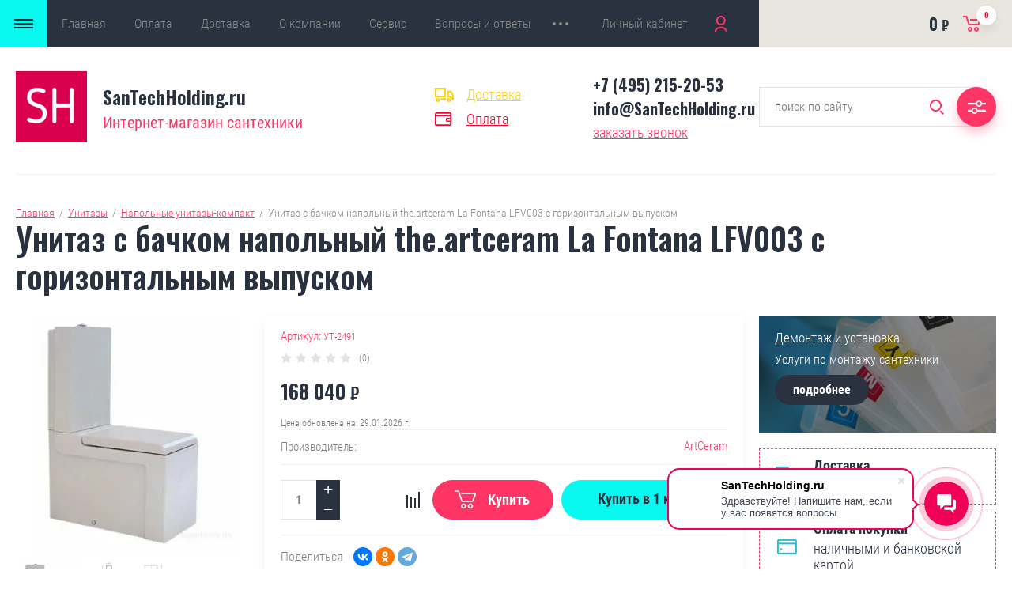

--- FILE ---
content_type: text/html; charset=utf-8
request_url: https://santechholding.ru/magazin/product/unitaz-s-bachkom-napolnyj-the-artceram-la-fontana-lfv003-s-gorizontalnym-vypuskom
body_size: 46762
content:

	<!doctype html>
<html lang="ru">
	<head>
		<meta charset="utf-8">
		<meta name="robots" content="all"/>
		<title>Унитаз с бачком напольный the.artceram La Fontana LFV003 с горизонтальным выпуском — купить по отличной цене, фото, характеристики Унитаз с бачком напольный the.artceram La Fontana LFV003 с горизонтальным выпуском в интернет-магазине santechholding.ru</title>
		<meta name="description" content="&#11088;Унитаз с бачком напольный the.artceram La Fontana LFV003 с горизонтальным выпуском купить недорого в официальном интернет-магазине сантехники, доставка Унитаз с бачком напольный the.artceram La Fontana LFV003 с горизонтальным выпуском по Москве и всей России. Удобные условия покупки и ежедневные акции — покупайте любые марки &#x1f6c1;сантехнических товаров по &#x1f48e; выгодным ценам. Установка, демонтаж.">
		<meta name="keywords" content="">
		<meta name="SKYPE_TOOLBAR" content="SKYPE_TOOLBAR_PARSER_COMPATIBLE">
		<meta name="viewport" content="width=device-width, initial-scale=1.0, maximum-scale=1.0, user-scalable=no">
		<meta name="format-detection" content="telephone=no">
		<meta http-equiv="x-rim-auto-match" content="none">
												<link rel="stylesheet" href="/g/css/styles_articles_tpl.css">
		<link rel="stylesheet" href="/g/libs/jqueryui/datepicker/css/jquery-ui.css">
		<link rel="stylesheet" href="/g/libs/lightgallery/v1.2.19/lightgallery.css">
		<link href="https://fonts.googleapis.com/css?family=Oswald:300,500,600,700&amp;subset=cyrillic" rel="stylesheet">
		
		<script src="/g/libs/jquery/1.10.2/jquery.min.js"></script>
		<script src="/g/libs/jqueryui/datepicker/js/jquery-ui.min.js" charset="utf-8"></script>
		
		<meta name="yandex-verification" content="c55e8d9c71e097a4" />
<meta name="google-site-verification" content="ikW_3RrvoX74glQivP7XL5hvQBjqFWiktp7HtKwQRtg" />
<meta name="yandex-verification" content="c35b37b0745b49c3" />

            <!-- 46b9544ffa2e5e73c3c971fe2ede35a5 -->
            <script src='/shared/s3/js/lang/ru.js'></script>
            <script src='/shared/s3/js/common.min.js'></script>
        <link rel='stylesheet' type='text/css' href='/shared/s3/css/calendar.css' /><link rel='stylesheet' type='text/css' href='/shared/highslide-4.1.13/highslide.min.css'/>
<script type='text/javascript' src='/shared/highslide-4.1.13/highslide-full.packed.js'></script>
<script type='text/javascript'>
hs.graphicsDir = '/shared/highslide-4.1.13/graphics/';
hs.outlineType = null;
hs.showCredits = false;
hs.lang={cssDirection:'ltr',loadingText:'Загрузка...',loadingTitle:'Кликните чтобы отменить',focusTitle:'Нажмите чтобы перенести вперёд',fullExpandTitle:'Увеличить',fullExpandText:'Полноэкранный',previousText:'Предыдущий',previousTitle:'Назад (стрелка влево)',nextText:'Далее',nextTitle:'Далее (стрелка вправо)',moveTitle:'Передвинуть',moveText:'Передвинуть',closeText:'Закрыть',closeTitle:'Закрыть (Esc)',resizeTitle:'Восстановить размер',playText:'Слайд-шоу',playTitle:'Слайд-шоу (пробел)',pauseText:'Пауза',pauseTitle:'Приостановить слайд-шоу (пробел)',number:'Изображение %1/%2',restoreTitle:'Нажмите чтобы посмотреть картинку, используйте мышь для перетаскивания. Используйте клавиши вперёд и назад'};</script>
<link rel="icon" href="/favicon.ico" type="image/x-icon">

<!--s3_require-->
<link rel="stylesheet" href="/g/basestyle/1.0.1/user/user.css" type="text/css"/>
<link rel="stylesheet" href="/g/basestyle/1.0.1/board/board.css" type="text/css"/>
<link rel="stylesheet" href="/g/basestyle/1.0.1/user/user.lightblue.css" type="text/css"/>
<script type="text/javascript" src="/g/basestyle/1.0.1/user/user.js" async></script>
<link rel="stylesheet" href="/g/basestyle/1.0.1/board/board.lightblue.css" type="text/css"/>
<!--/s3_require-->

<!--s3_goal-->
<script src="/g/s3/goal/1.0.0/s3.goal.js"></script>
<script>new s3.Goal({map:{"275703":{"goal_id":"275703","object_id":"27328261","event":"submit","system":"metrika","label":"calloreder","code":"anketa"},"275903":{"goal_id":"275903","object_id":"27328461","event":"submit","system":"metrika","label":"form-discount","code":"anketa"},"276103":{"goal_id":"276103","object_id":"27328661","event":"submit","system":"metrika","label":"buyinoneclick","code":"anketa"},"276303":{"goal_id":"276303","object_id":"27328261","event":"submit","system":"analytics","label":"calloreder","code":"anketa"},"276503":{"goal_id":"276503","object_id":"27328461","event":"submit","system":"analytics","label":"form-discount","code":"anketa"},"276703":{"goal_id":"276703","object_id":"27328661","event":"submit","system":"analytics","label":"buyinoneclick","code":"anketa"}}, goals: [], ecommerce:[]});</script>
<!--/s3_goal-->

					
		
		
		
			<link rel="stylesheet" type="text/css" href="/g/shop2v2/default/css/theme.less.css">		
			<script type="text/javascript" src="/g/printme.js"></script>
		<script type="text/javascript" src="/g/shop2v2/default/js/tpl.js"></script>
		<script type="text/javascript" src="/g/shop2v2/default/js/baron.min.js"></script>
		
			<script type="text/javascript" src="/g/shop2v2/default/js/shop2.2.js"></script>
		
	<script type="text/javascript">shop2.init({"productRefs": [],"apiHash": {"getPromoProducts":"8c6a1d75f863967b3b66a008f08f1d7d","getSearchMatches":"396cbe6b7a60dacea6be28a7be14c8b5","getFolderCustomFields":"a89a1d2d387327e64b0f729d24589330","getProductListItem":"68f583e0f4994c5b541425e3e1ece7a2","cartAddItem":"96eee00ac1d68f934f70e2686688a331","cartRemoveItem":"60a89cdcb7e5cf21a2e09cbe578228ae","cartUpdate":"65c3914efe5f8c6a3078575886f2123c","cartRemoveCoupon":"54637847f3569596ba34ec93b893e9db","cartAddCoupon":"50bce1cefc480618713797d04f53976b","deliveryCalc":"6971971776728c8a86e73a53ee845426","printOrder":"536dd7cf517a31e1874512f850178f8b","cancelOrder":"f01dadecbd9b510d48c03cb4482ee06a","cancelOrderNotify":"cb9a8cf648b12009aff7dfa5386f4cd9","repeatOrder":"4ad2a856d76b5af9dc6b7a1263aa7fc9","paymentMethods":"84d2fa380306d618ffd613b916580e34","compare":"aca6c2164557003462e97491d0691cd1"},"hash": null,"verId": 2030397,"mode": "product","step": "","uri": "/magazin","IMAGES_DIR": "/d/","my": {"show_sections":false,"price_fa_rouble":true,"filter_in_sidebar":true},"shop2_cart_order_payments": 1,"cf_margin_price_enabled": 0,"maps_yandex_key":"","maps_google_key":""});</script>
<style type="text/css">.product-item-thumb {width: 449px;}.product-item-thumb .product-image, .product-item-simple .product-image {height: 350px;width: 449px;}.product-item-thumb .product-amount .amount-title {width: 353px;}.product-item-thumb .product-price {width: 399px;}.shop2-product .product-side-l {width: 200px;}.shop2-product .product-image {height: 190px;width: 200px;}.shop2-product .product-thumbnails li {width: 56px;height: 56px;}</style>
		<script src="/g/libs/jquery-maskedinput/1.3.1//jquery.maskedinput.min.js" charset="utf-8"></script>
		<script src="/g/s3/misc/form/1.0.0/s3.form.js"></script>
		<script src="/t/v1005/images/jquery.maskedinput.js"></script>
		<script src="/t/v1005/images/jquery.inputmask.bundle.min.js"></script>
				
		<script src="/g/libs/jquery-responsive-tabs/1.5.1/jquery.responsivetabs.min.js" charset="utf-8"></script>
		<script src="/g/libs/jquery-match-height/0.7.2/jquery.matchHeight.min.js" charset="utf-8"></script>
		<script src="/g/libs/jquery-formstyler/1.7.4/jquery.formstyler.min.js" charset="utf-8"></script>
		<script src="/g/libs/nouislider/7.0.10/jquery.nouislider.all.min.js" charset="utf-8"></script>
		<script src="/g/libs/lightgallery/v1.2.19/lightgallery.js" charset="utf-8"></script>
		<script src="/g/libs/jquery-bgdsize/jquery.bgdsize.js" charset="utf-8"></script>
		<script src="/g/libs/jquery-slick/1.6.0/slick.min.js" charset="utf-8"></script>
		<script src="/g/libs/flexmenu/1.4.2/flexmenu.min.js" charset="utf-8"></script>
		
		<script src="/g/s3/misc/math/0.0.1/s3.math.js" charset="utf-8"></script>
		<script src="/g/s3/misc/eventable/0.0.1/s3.eventable.js" charset="utf-8"></script>
		<script src="/g/s3/menu/allin/0.0.3/s3.menu.allin.js" charset="utf-8"></script>
		
		<script src="/g/templates/shop2/2.87.2/js/s3.form.js" charset="utf-8"></script>
	
		
				    <link rel="stylesheet" href="/t/v1005/images/theme1/theme.scss.css">
				
		
		<!--[if lt IE 10]>
		<script src="/g/libs/ie9-svg-gradient/0.0.1/ie9-svg-gradient.min.js"></script>
		<script src="/g/libs/jquery-placeholder/2.0.7/jquery.placeholder.min.js"></script>
		<script src="/g/libs/jquery-textshadow/0.0.1/jquery.textshadow.min.js"></script>
		<script src="/g/s3/misc/ie/0.0.1/ie.js"></script>
		<![endif]-->
		<!--[if lt IE 9]>
		<script src="/g/libs/html5shiv/html5.js"></script>
		<![endif]-->
		<link rel="stylesheet" href="/t/v1005/images/popup_cart.scss.css">
		<script src="/t/v1005/images/jquery.popover.min.js"></script>
		<script src="/t/v1005/images/cart_viewer.js"></script>
		
		<link rel="stylesheet" href="/t/v1005/images/css/bdr.addons.scss.css">
		<link rel="stylesheet" href="/t/v1005/images/reviews.scss.css">
		
				<link href="/t/v1005/images/site.addons.scss.css" rel="stylesheet" type="text/css" />
		
				<link rel="stylesheet" href="/t/v1005/images/site.addons2.scss.css">
		<link rel="stylesheet" href="/t/v1005/images/site.addons.css">
		<link rel="stylesheet" href="/t/v1005/images/site.params.scss.css">
		<link rel="stylesheet" href="/t/v1005/images/site.params2.scss.css">
		<link rel="stylesheet" href="/t/v1005/images/site.addons.new.css">
		
		<link rel="stylesheet" href="/t/v1005/images/css/addon_style.scss.css">
		
		
	</head>
	<body>
		
		<div class="site_wrapper product">
							<div class="popup_form_wrapper">
					<div class="popup_form_wrap">
						<div class="popup_form_wrap_in">
							<div class="popup_form_close"></div>
							<div class="tpl-anketa" data-api-url="/-/x-api/v1/public/?method=form/postform&param[form_id]=27328261&param[tpl]=db:form.minimal.2.2.87.tpl" data-api-type="form">
		<div class="form_bl_title">Заказать звонок</div>		<form method="post" action="/">
		<input type="hidden" name="form_id" value="27328261">
		<input type="hidden" name="tpl" value="db:form.minimal.2.2.87.tpl">
		<input type="hidden" name="placeholdered_fields" value="1">
		<div class="form_inner">
											        <div class="tpl-field type-text">
		          		          <div class="field-value">
		          			          				            	<input   type="text" size="30" maxlength="100" value="" name="d[0]" placeholder="Ваше имя " />
		            		            		          </div>
		        </div>
		        									        <div class="tpl-field type-phone field-required">
		          		          <div class="field-value">
		          			            			            	<input required data-validator="phone" class="phone_mask" type="text" size="30" maxlength="100" value="" name="d[1]" placeholder="Телефон *"  />
		            		            		          </div>
		        </div>
		        									        <div class="tpl-field type-textarea">
		          		          <div class="field-value">
		          			            			            	<textarea  cols="50" rows="7" name="d[3]" placeholder="Комментарий "></textarea>
		            		            		          </div>
		        </div>
		        						
										
			<div class="tpl-field tpl-field-button">
				<button type="submit" class="tpl-form-button"><span>Отправить</span></button>
			</div>
			<re-captcha data-captcha="recaptcha"
     data-name="captcha"
     data-sitekey="6LcYvrMcAAAAAKyGWWuW4bP1De41Cn7t3mIjHyNN"
     data-lang="ru"
     data-rsize="invisible"
     data-type="image"
     data-theme="light"></re-captcha></form>
				</div>
		
	</div>
						</div>
					</div>
				</div>
						<div class="folders_popup_wrapper">
				<div class="folders_popup_wrap">
					<div class="folders_popup_title">Категории</div>
					<div class="folders_popup_body">
											        <ul class="folders_popup menu-default">
					            					                					            					                					
					                    					
					                    					                        <li class="has"><a href="/magazin/folder/dushevyye-kabiny">Душевые кабины<span class="open_ul_span"></span></a>
					                    					
					                    					
					                					            					                					
					                    					                        					                            <ul>
					                        					                    					
					                    					                        <li class="has"><a href="/magazin/folder/uglovye-dushevye-kabiny">Угловые<span class="open_ul_span"></span></a>
					                    					
					                    					
					                					            					                					
					                    					                        					                            <ul>
					                        					                    					
					                    					                        <li class=""><a href="/magazin/folder/uglovye-dushevye-kabiny-s-nizkim-poddonom">С низким поддоном</a>
					                    					
					                    					
					                					            					                					
					                    					                        					                            </li>
					                            					                        					                    					
					                    					                        <li class=""><a href="/magazin/folder/uglovye-dushevye-kabiny-s-vysokim-poddonom">С высоким поддоном</a>
					                    					
					                    					
					                					            					                					
					                    					                        					                            </li>
					                            					                        					                    					
					                    					                        <li class=""><a href="/magazin/folder/uglovye-dushevye-kabiny-80h80-sm">80х80 см</a>
					                    					
					                    					
					                					            					                					
					                    					                        					                            </li>
					                            					                        					                    					
					                    					                        <li class=""><a href="/magazin/folder/uglovye-dushevye-kabiny-90h90-sm">90х90 см</a>
					                    					
					                    					
					                					            					                					
					                    					                        					                            </li>
					                            					                        					                    					
					                    					                        <li class=""><a href="/magazin/folder/uglovye-dushevye-kabiny-100h100-sm">100х100 см</a>
					                    					
					                    					
					                					            					                					
					                    					                        					                            </li>
					                            					                        					                    					
					                    					                        <li class=""><a href="/magazin/folder/uglovye-dushevye-kabiny-bolee-110-sm">Более 110 см</a>
					                    					
					                    					
					                					            					                					
					                    					                        					                            </li>
					                            					                                </ul>
					                                </li>
					                            					                        					                    					
					                    					                        <li class="has"><a href="/magazin/folder/pryamougolnye-dushevye-kabiny">Прямоугольные<span class="open_ul_span"></span></a>
					                    					
					                    					
					                					            					                					
					                    					                        					                            <ul>
					                        					                    					
					                    					                        <li class=""><a href="/magazin/folder/pryamougolnye-dushevye-kabiny-s-nizkim-poddonom">С низким поддоном</a>
					                    					
					                    					
					                					            					                					
					                    					                        					                            </li>
					                            					                        					                    					
					                    					                        <li class=""><a href="/magazin/folder/pryamougolnye-dushevye-kabiny-s-vysokim-poddonom">С высоким поддоном</a>
					                    					
					                    					
					                					            					                					
					                    					                        					                            </li>
					                            					                        					                    					
					                    					                        <li class=""><a href="/magazin/folder/pryamougolnye-dushevye-kabiny-do-130sm">До 130см</a>
					                    					
					                    					
					                					            					                					
					                    					                        					                            </li>
					                            					                        					                    					
					                    					                        <li class=""><a href="/magazin/folder/pryamougolnye-dushevye-kabiny-bolee-130sm">Более 130см</a>
					                    					
					                    					
					                					            					                					
					                    					                        					                            </li>
					                            					                                </ul>
					                                </li>
					                            					                        					                    					
					                    					                        <li class=""><a href="/magazin/folder/dushevye-kabiny-80h80-sm">80х80 см</a>
					                    					
					                    					
					                					            					                					
					                    					                        					                            </li>
					                            					                        					                    					
					                    					                        <li class=""><a href="/magazin/folder/dushevye-kabiny-90h90-sm">90х90 см</a>
					                    					
					                    					
					                					            					                					
					                    					                        					                            </li>
					                            					                        					                    					
					                    					                        <li class=""><a href="/magazin/folder/90h80-sm">90х80 см</a>
					                    					
					                    					
					                					            					                					
					                    					                        					                            </li>
					                            					                        					                    					
					                    					                        <li class=""><a href="/magazin/folder/90h70-sm">90х70 см</a>
					                    					
					                    					
					                					            					                					
					                    					                        					                            </li>
					                            					                        					                    					
					                    					                        <li class=""><a href="/magazin/folder/90h115-sm">90х115 см</a>
					                    					
					                    					
					                					            					                					
					                    					                        					                            </li>
					                            					                        					                    					
					                    					                        <li class=""><a href="/magazin/folder/90h135-sm">90х135 см</a>
					                    					
					                    					
					                					            					                					
					                    					                        					                            </li>
					                            					                        					                    					
					                    					                        <li class=""><a href="/magazin/folder/100h70-sm">100х70 см</a>
					                    					
					                    					
					                					            					                					
					                    					                        					                            </li>
					                            					                        					                    					
					                    					                        <li class=""><a href="/magazin/folder/100h80-sm">100х80 см</a>
					                    					
					                    					
					                					            					                					
					                    					                        					                            </li>
					                            					                        					                    					
					                    					                        <li class=""><a href="/magazin/folder/dushevye-kabiny-100h100-sm">100х100 см</a>
					                    					
					                    					
					                					            					                					
					                    					                        					                            </li>
					                            					                        					                    					
					                    					                        <li class=""><a href="/magazin/folder/110h80-sm">110х80 см</a>
					                    					
					                    					
					                					            					                					
					                    					                        					                            </li>
					                            					                        					                    					
					                    					                        <li class=""><a href="/magazin/folder/110h85-sm">110х85 см</a>
					                    					
					                    					
					                					            					                					
					                    					                        					                            </li>
					                            					                        					                    					
					                    					                        <li class=""><a href="/magazin/folder/110h90-sm">110х90 см</a>
					                    					
					                    					
					                					            					                					
					                    					                        					                            </li>
					                            					                        					                    					
					                    					                        <li class=""><a href="/magazin/folder/110h110-sm">110х110 см</a>
					                    					
					                    					
					                					            					                					
					                    					                        					                            </li>
					                            					                        					                    					
					                    					                        <li class=""><a href="/magazin/folder/dushevye-kabiny-120h80-sm">120х80 см</a>
					                    					
					                    					
					                					            					                					
					                    					                        					                            </li>
					                            					                        					                    					
					                    					                        <li class=""><a href="/magazin/folder/120h85-sm">120х85 см</a>
					                    					
					                    					
					                					            					                					
					                    					                        					                            </li>
					                            					                        					                    					
					                    					                        <li class=""><a href="/magazin/folder/120h90-sm-1">120х90 см</a>
					                    					
					                    					
					                					            					                					
					                    					                        					                            </li>
					                            					                        					                    					
					                    					                        <li class=""><a href="/magazin/folder/120h120-sm">120х120 см</a>
					                    					
					                    					
					                					            					                					
					                    					                        					                            </li>
					                            					                        					                    					
					                    					                        <li class=""><a href="/magazin/folder/150h70-sm">150х70 см</a>
					                    					
					                    					
					                					            					                					
					                    					                        					                            </li>
					                            					                        					                    					
					                    					                        <li class=""><a href="/magazin/folder/150h85-sm">150х85 см</a>
					                    					
					                    					
					                					            					                					
					                    					                        					                            </li>
					                            					                        					                    					
					                    					                        <li class=""><a href="/magazin/folder/160h85-sm">160х85 см</a>
					                    					
					                    					
					                					            					                					
					                    					                        					                            </li>
					                            					                        					                    					
					                    					                        <li class=""><a href="/magazin/folder/170h75-sm">170х75 см</a>
					                    					
					                    					
					                					            					                					
					                    					                        					                            </li>
					                            					                        					                    					
					                    					                        <li class=""><a href="/magazin/folder/170h90-sm">170х90 см</a>
					                    					
					                    					
					                					            					                					
					                    					                        					                            </li>
					                            					                        					                    					
					                    					                        <li class=""><a href="/magazin/folder/dushevyye-boksy-s-vannoy-s-glubokim-poddonom-1">С высоким поддоном (боксы с ванной)</a>
					                    					
					                    					
					                					            					                					
					                    					                        					                            </li>
					                            					                        					                    					
					                    					                        <li class=""><a href="/magazin/folder/srednij-poddon">Средний поддон</a>
					                    					
					                    					
					                					            					                					
					                    					                        					                            </li>
					                            					                        					                    					
					                    					                        <li class=""><a href="/magazin/folder/dushevyye-kabiny-s-nizkim-poddonom">С низким поддоном</a>
					                    					
					                    					
					                					            					                					
					                    					                        					                            </li>
					                            					                        					                    					
					                    					                        <li class=""><a href="/magazin/folder/dushevyye-kabiny-s-gidromassazhem">С гидромассажем</a>
					                    					
					                    					
					                					            					                					
					                    					                        					                            </li>
					                            					                        					                    					
					                    					                        <li class=""><a href="/magazin/folder/infrakrasnyye-dushevyye-kabiny">Инфракрасные</a>
					                    					
					                    					
					                					            					                					
					                    					                        					                            </li>
					                            					                        					                    					
					                    					                        <li class="has"><a href="/magazin/folder/dushevyye-kabiny-s-baney-saunoy-1">С баней / сауной<span class="open_ul_span"></span></a>
					                    					
					                    					
					                					            					                					
					                    					                        					                            <ul>
					                        					                    					
					                    					                        <li class=""><a href="/magazin/folder/dushevye-kabiny-s-banej-parovye">С баней (паровые)</a>
					                    					
					                    					
					                					            					                					
					                    					                        					                            </li>
					                            					                        					                    					
					                    					                        <li class=""><a href="/magazin/folder/dushevye-kabiny-s-saunoj">С сауной</a>
					                    					
					                    					
					                					            					                					
					                    					                        					                            </li>
					                            					                                </ul>
					                                </li>
					                            					                        					                    					
					                    					                        <li class=""><a href="/magazin/folder/dushevye-kabiny-ekonom">Эконом</a>
					                    					
					                    					
					                					            					                					
					                    					                        					                            </li>
					                            					                        					                    					
					                    					                        <li class=""><a href="/magazin/folder/dushevye-kabiny-premium-klassa">Премиум класса</a>
					                    					
					                    					
					                					            					                					
					                    					                        					                            </li>
					                            					                        					                    					
					                    					                        <li class="has"><a href="/magazin/folder/spisok-brendov-dushevykh-kabin">Список Брендов<span class="open_ul_span"></span></a>
					                    					
					                    					
					                					            					                					
					                    					                        					                            <ul>
					                        					                    					
					                    					                        <li class=""><a href="/magazin/folder/aclear">Aclear</a>
					                    					
					                    					
					                					            					                					
					                    					                        					                            </li>
					                            					                        					                    					
					                    					                        <li class=""><a href="/magazin/folder/albatros">Albatros</a>
					                    					
					                    					
					                					            					                					
					                    					                        					                            </li>
					                            					                        					                    					
					                    					                        <li class=""><a href="/magazin/folder/albert-bayer">Albert&amp;amp;Bayer</a>
					                    					
					                    					
					                					            					                					
					                    					                        					                            </li>
					                            					                        					                    					
					                    					                        <li class=""><a href="/magazin/folder/ally">Ally</a>
					                    					
					                    					
					                					            					                					
					                    					                        					                            </li>
					                            					                        					                    					
					                    					                        <li class=""><a href="/magazin/folder/alpen-kabiny">Alpen</a>
					                    					
					                    					
					                					            					                					
					                    					                        					                            </li>
					                            					                        					                    					
					                    					                        <li class=""><a href="/magazin/folder/alvaro-banos">Alvaro Banos</a>
					                    					
					                    					
					                					            					                					
					                    					                        					                            </li>
					                            					                        					                    					
					                    					                        <li class=""><a href="/magazin/folder/am.pm">AM.PM</a>
					                    					
					                    					
					                					            					                					
					                    					                        					                            </li>
					                            					                        					                    					
					                    					                        <li class=""><a href="/magazin/folder/ammari">Ammari</a>
					                    					
					                    					
					                					            					                					
					                    					                        					                            </li>
					                            					                        					                    					
					                    					                        <li class=""><a href="/magazin/folder/appollo-kabiny">Appollo</a>
					                    					
					                    					
					                					            					                					
					                    					                        					                            </li>
					                            					                        					                    					
					                    					                        <li class=""><a href="/magazin/folder/aqua-joy">Aqua Joy</a>
					                    					
					                    					
					                					            					                					
					                    					                        					                            </li>
					                            					                        					                    					
					                    					                        <li class=""><a href="/magazin/folder/aqualux">Aqualux</a>
					                    					
					                    					
					                					            					                					
					                    					                        					                            </li>
					                            					                        					                    					
					                    					                        <li class=""><a href="/magazin/folder/aquanet">Aquanet</a>
					                    					
					                    					
					                					            					                					
					                    					                        					                            </li>
					                            					                        					                    					
					                    					                        <li class=""><a href="/magazin/folder/aquapulse">Aquapulse</a>
					                    					
					                    					
					                					            					                					
					                    					                        					                            </li>
					                            					                        					                    					
					                    					                        <li class=""><a href="/magazin/folder/aquarius">Aquarius</a>
					                    					
					                    					
					                					            					                					
					                    					                        					                            </li>
					                            					                        					                    					
					                    					                        <li class=""><a href="/magazin/folder/aquatrend">Aquatrend</a>
					                    					
					                    					
					                					            					                					
					                    					                        					                            </li>
					                            					                        					                    					
					                    					                        <li class=""><a href="/magazin/folder/aquazet">Aquazet</a>
					                    					
					                    					
					                					            					                					
					                    					                        					                            </li>
					                            					                        					                    					
					                    					                        <li class=""><a href="/magazin/folder/arcobaleno">Arcobaleno</a>
					                    					
					                    					
					                					            					                					
					                    					                        					                            </li>
					                            					                        					                    					
					                    					                        <li class=""><a href="/magazin/folder/arcus">Arcus</a>
					                    					
					                    					
					                					            					                					
					                    					                        					                            </li>
					                            					                        					                    					
					                    					                        <li class=""><a href="/magazin/folder/artex">Artex</a>
					                    					
					                    					
					                					            					                					
					                    					                        					                            </li>
					                            					                        					                    					
					                    					                        <li class=""><a href="/magazin/folder/aulica">Aulica</a>
					                    					
					                    					
					                					            					                					
					                    					                        					                            </li>
					                            					                        					                    					
					                    					                        <li class=""><a href="/magazin/folder/aumeia">Aumeia</a>
					                    					
					                    					
					                					            					                					
					                    					                        					                            </li>
					                            					                        					                    					
					                    					                        <li class=""><a href="/magazin/folder/avanta">Avanta</a>
					                    					
					                    					
					                					            					                					
					                    					                        					                            </li>
					                            					                        					                    					
					                    					                        <li class=""><a href="/magazin/folder/azario">Azario</a>
					                    					
					                    					
					                					            					                					
					                    					                        					                            </li>
					                            					                        					                    					
					                    					                        <li class=""><a href="/magazin/folder/avacan">Avacan</a>
					                    					
					                    					
					                					            					                					
					                    					                        					                            </li>
					                            					                        					                    					
					                    					                        <li class=""><a href="/magazin/folder/akvatek">Акватек</a>
					                    					
					                    					
					                					            					                					
					                    					                        					                            </li>
					                            					                        					                    					
					                    					                        <li class=""><a href="/magazin/folder/balteco">Balteco</a>
					                    					
					                    					
					                					            					                					
					                    					                        					                            </li>
					                            					                        					                    					
					                    					                        <li class=""><a href="/magazin/folder/band-hours">Band Hours</a>
					                    					
					                    					
					                					            					                					
					                    					                        					                            </li>
					                            					                        					                    					
					                    					                        <li class=""><a href="/magazin/folder/banff">Banff</a>
					                    					
					                    					
					                					            					                					
					                    					                        					                            </li>
					                            					                        					                    					
					                    					                        <li class=""><a href="/magazin/folder/bas">BAS</a>
					                    					
					                    					
					                					            					                					
					                    					                        					                            </li>
					                            					                        					                    					
					                    					                        <li class=""><a href="/magazin/folder/bissa">Bissa</a>
					                    					
					                    					
					                					            					                					
					                    					                        					                            </li>
					                            					                        					                    					
					                    					                        <li class=""><a href="/magazin/folder/black-white">Black&amp;amp;White</a>
					                    					
					                    					
					                					            					                					
					                    					                        					                            </li>
					                            					                        					                    					
					                    					                        <li class=""><a href="/magazin/folder/bolu">BOLU</a>
					                    					
					                    					
					                					            					                					
					                    					                        					                            </li>
					                            					                        					                    					
					                    					                        <li class=""><a href="/magazin/folder/borneo">Borneo</a>
					                    					
					                    					
					                					            					                					
					                    					                        					                            </li>
					                            					                        					                    					
					                    					                        <li class=""><a href="/magazin/folder/bravat">Bravat</a>
					                    					
					                    					
					                					            					                					
					                    					                        					                            </li>
					                            					                        					                    					
					                    					                        <li class=""><a href="/magazin/folder/byon">Byon</a>
					                    					
					                    					
					                					            					                					
					                    					                        					                            </li>
					                            					                        					                    					
					                    					                        <li class=""><a href="/magazin/folder/cascade">Cascade</a>
					                    					
					                    					
					                					            					                					
					                    					                        					                            </li>
					                            					                        					                    					
					                    					                        <li class=""><a href="/magazin/folder/cerutti">Cerutti</a>
					                    					
					                    					
					                					            					                					
					                    					                        					                            </li>
					                            					                        					                    					
					                    					                        <li class=""><a href="/magazin/folder/cezares">Cezares</a>
					                    					
					                    					
					                					            					                					
					                    					                        					                            </li>
					                            					                        					                    					
					                    					                        <li class=""><a href="/magazin/folder/coliseum">Coliseum</a>
					                    					
					                    					
					                					            					                					
					                    					                        					                            </li>
					                            					                        					                    					
					                    					                        <li class=""><a href="/magazin/folder/comforty">Comforty</a>
					                    					
					                    					
					                					            					                					
					                    					                        					                            </li>
					                            					                        					                    					
					                    					                        <li class=""><a href="/magazin/folder/crw">CRW</a>
					                    					
					                    					
					                					            					                					
					                    					                        					                            </li>
					                            					                        					                    					
					                    					                        <li class=""><a href="/magazin/folder/d-lin">D-Lin</a>
					                    					
					                    					
					                					            					                					
					                    					                        					                            </li>
					                            					                        					                    					
					                    					                        <li class=""><a href="/magazin/folder/deto">Deto</a>
					                    					
					                    					
					                					            					                					
					                    					                        					                            </li>
					                            					                        					                    					
					                    					                        <li class=""><a href="/magazin/folder/dto">Dto</a>
					                    					
					                    					
					                					            					                					
					                    					                        					                            </li>
					                            					                        					                    					
					                    					                        <li class=""><a href="/magazin/folder/doctor-jet">Doctor Jet</a>
					                    					
					                    					
					                					            					                					
					                    					                        					                            </li>
					                            					                        					                    					
					                    					                        <li class=""><a href="/magazin/folder/dolphin">Dolphin</a>
					                    					
					                    					
					                					            					                					
					                    					                        					                            </li>
					                            					                        					                    					
					                    					                        <li class=""><a href="/magazin/folder/domani-spa">Domani-Spa</a>
					                    					
					                    					
					                					            					                					
					                    					                        					                            </li>
					                            					                        					                    					
					                    					                        <li class=""><a href="/magazin/folder/domustar">Domustar</a>
					                    					
					                    					
					                					            					                					
					                    					                        					                            </li>
					                            					                        					                    					
					                    					                        <li class=""><a href="/magazin/folder/dorff">DORFF</a>
					                    					
					                    					
					                					            					                					
					                    					                        					                            </li>
					                            					                        					                    					
					                    					                        <li class=""><a href="/magazin/folder/duravit">DURAVIT</a>
					                    					
					                    					
					                					            					                					
					                    					                        					                            </li>
					                            					                        					                    					
					                    					                        <li class=""><a href="/magazin/folder/duscholux">Duscholux</a>
					                    					
					                    					
					                					            					                					
					                    					                        					                            </li>
					                            					                        					                    					
					                    					                        <li class=""><a href="/magazin/folder/eago">Eago</a>
					                    					
					                    					
					                					            					                					
					                    					                        					                            </li>
					                            					                        					                    					
					                    					                        <li class=""><a href="/magazin/folder/edelform">Edelform</a>
					                    					
					                    					
					                					            					                					
					                    					                        					                            </li>
					                            					                        					                    					
					                    					                        <li class=""><a href="/magazin/folder/ekkman">Ekkman</a>
					                    					
					                    					
					                					            					                					
					                    					                        					                            </li>
					                            					                        					                    					
					                    					                        <li class=""><a href="/magazin/folder/elegansa">Elegansa</a>
					                    					
					                    					
					                					            					                					
					                    					                        					                            </li>
					                            					                        					                    					
					                    					                        <li class=""><a href="/magazin/folder/erlit">ERLIT</a>
					                    					
					                    					
					                					            					                					
					                    					                        					                            </li>
					                            					                        					                    					
					                    					                        <li class=""><a href="/magazin/folder/esbano">Esbano</a>
					                    					
					                    					
					                					            					                					
					                    					                        					                            </li>
					                            					                        					                    					
					                    					                        <li class=""><a href="/magazin/folder/eva-gold">EVA GOLD</a>
					                    					
					                    					
					                					            					                					
					                    					                        					                            </li>
					                            					                        					                    					
					                    					                        <li class=""><a href="/magazin/folder/faro">Faro</a>
					                    					
					                    					
					                					            					                					
					                    					                        					                            </li>
					                            					                        					                    					
					                    					                        <li class=""><a href="/magazin/folder/fiinn">Fiinn</a>
					                    					
					                    					
					                					            					                					
					                    					                        					                            </li>
					                            					                        					                    					
					                    					                        <li class=""><a href="/magazin/folder/foundain">Foundain</a>
					                    					
					                    					
					                					            					                					
					                    					                        					                            </li>
					                            					                        					                    					
					                    					                        <li class=""><a href="/magazin/folder/frank">Frank</a>
					                    					
					                    					
					                					            					                					
					                    					                        					                            </li>
					                            					                        					                    					
					                    					                        <li class=""><a href="/magazin/folder/fresh">Fresh</a>
					                    					
					                    					
					                					            					                					
					                    					                        					                            </li>
					                            					                        					                    					
					                    					                        <li class=""><a href="/magazin/folder/gallo">Gallo</a>
					                    					
					                    					
					                					            					                					
					                    					                        					                            </li>
					                            					                        					                    					
					                    					                        <li class=""><a href="/magazin/folder/golden-frog">Golden Frog</a>
					                    					
					                    					
					                					            					                					
					                    					                        					                            </li>
					                            					                        					                    					
					                    					                        <li class=""><a href="/magazin/folder/gnt">GNT</a>
					                    					
					                    					
					                					            					                					
					                    					                        					                            </li>
					                            					                        					                    					
					                    					                        <li class=""><a href="/magazin/folder/golf">GOLF</a>
					                    					
					                    					
					                					            					                					
					                    					                        					                            </li>
					                            					                        					                    					
					                    					                        <li class=""><a href="/magazin/folder/graham-graham">GRAHAM &amp;amp; GRAHAM</a>
					                    					
					                    					
					                					            					                					
					                    					                        					                            </li>
					                            					                        					                    					
					                    					                        <li class=""><a href="/magazin/folder/grande-home">Grande Home</a>
					                    					
					                    					
					                					            					                					
					                    					                        					                            </li>
					                            					                        					                    					
					                    					                        <li class=""><a href="/magazin/folder/grossman">Grossman</a>
					                    					
					                    					
					                					            					                					
					                    					                        					                            </li>
					                            					                        					                    					
					                    					                        <li class=""><a href="/magazin/folder/gruppo-treesse">Gruppo Treesse</a>
					                    					
					                    					
					                					            					                					
					                    					                        					                            </li>
					                            					                        					                    					
					                    					                        <li class=""><a href="/magazin/folder/gustavsberg-kabiny">Gustavsberg</a>
					                    					
					                    					
					                					            					                					
					                    					                        					                            </li>
					                            					                        					                    					
					                    					                        <li class=""><a href="/magazin/folder/hafa">Hafa</a>
					                    					
					                    					
					                					            					                					
					                    					                        					                            </li>
					                            					                        					                    					
					                    					                        <li class=""><a href="/magazin/folder/huber">Huber</a>
					                    					
					                    					
					                					            					                					
					                    					                        					                            </li>
					                            					                        					                    					
					                    					                        <li class=""><a href="/magazin/folder/hx-kabiny">HX</a>
					                    					
					                    					
					                					            					                					
					                    					                        					                            </li>
					                            					                        					                    					
					                    					                        <li class=""><a href="/magazin/folder/iddis">IDDIS</a>
					                    					
					                    					
					                					            					                					
					                    					                        					                            </li>
					                            					                        					                    					
					                    					                        <li class=""><a href="/magazin/folder/ido">IDO</a>
					                    					
					                    					
					                					            					                					
					                    					                        					                            </li>
					                            					                        					                    					
					                    					                        <li class=""><a href="/magazin/folder/ifo">Ifo</a>
					                    					
					                    					
					                					            					                					
					                    					                        					                            </li>
					                            					                        					                    					
					                    					                        <li class=""><a href="/magazin/folder/ika">Ika</a>
					                    					
					                    					
					                					            					                					
					                    					                        					                            </li>
					                            					                        					                    					
					                    					                        <li class=""><a href="/magazin/folder/indeo">Indeo</a>
					                    					
					                    					
					                					            					                					
					                    					                        					                            </li>
					                            					                        					                    					
					                    					                        <li class=""><a href="/magazin/folder/inr">Inr</a>
					                    					
					                    					
					                					            					                					
					                    					                        					                            </li>
					                            					                        					                    					
					                    					                        <li class=""><a href="/magazin/folder/jacuzzi">Jacuzzi</a>
					                    					
					                    					
					                					            					                					
					                    					                        					                            </li>
					                            					                        					                    					
					                    					                        <li class=""><a href="/magazin/folder/kaipunuo">Kaipunuo</a>
					                    					
					                    					
					                					            					                					
					                    					                        					                            </li>
					                            					                        					                    					
					                    					                        <li class=""><a href="/magazin/folder/kolpa-san">Kolpa-san</a>
					                    					
					                    					
					                					            					                					
					                    					                        					                            </li>
					                            					                        					                    					
					                    					                        <li class=""><a href="/magazin/folder/koy">Koy</a>
					                    					
					                    					
					                					            					                					
					                    					                        					                            </li>
					                            					                        					                    					
					                    					                        <li class=""><a href="/magazin/folder/kvimol-kabiny">Kvimol</a>
					                    					
					                    					
					                					            					                					
					                    					                        					                            </li>
					                            					                        					                    					
					                    					                        <li class=""><a href="/magazin/folder/lagard">Lagard</a>
					                    					
					                    					
					                					            					                					
					                    					                        					                            </li>
					                            					                        					                    					
					                    					                        <li class=""><a href="/magazin/folder/lanmeng">LanMeng</a>
					                    					
					                    					
					                					            					                					
					                    					                        					                            </li>
					                            					                        					                    					
					                    					                        <li class=""><a href="/magazin/folder/leader">Leader</a>
					                    					
					                    					
					                					            					                					
					                    					                        					                            </li>
					                            					                        					                    					
					                    					                        <li class=""><a href="/magazin/folder/liberty">LIBERTY</a>
					                    					
					                    					
					                					            					                					
					                    					                        					                            </li>
					                            					                        					                    					
					                    					                        <li class=""><a href="/magazin/folder/loranto">Loranto</a>
					                    					
					                    					
					                					            					                					
					                    					                        					                            </li>
					                            					                        					                    					
					                    					                        <li class=""><a href="/magazin/folder/luxus">Luxus</a>
					                    					
					                    					
					                					            					                					
					                    					                        					                            </li>
					                            					                        					                    					
					                    					                        <li class=""><a href="/magazin/folder/luyisi">Luyisi</a>
					                    					
					                    					
					                					            					                					
					                    					                        					                            </li>
					                            					                        					                    					
					                    					                        <li class=""><a href="/magazin/folder/maroni">Maroni</a>
					                    					
					                    					
					                					            					                					
					                    					                        					                            </li>
					                            					                        					                    					
					                    					                        <li class=""><a href="/magazin/folder/massimo">Massimo</a>
					                    					
					                    					
					                					            					                					
					                    					                        					                            </li>
					                            					                        					                    					
					                    					                        <li class=""><a href="/magazin/folder/medea">Medea</a>
					                    					
					                    					
					                					            					                					
					                    					                        					                            </li>
					                            					                        					                    					
					                    					                        <li class=""><a href="/magazin/folder/migliore">Migliore</a>
					                    					
					                    					
					                					            					                					
					                    					                        					                            </li>
					                            					                        					                    					
					                    					                        <li class=""><a href="/magazin/folder/milatore">MILATORE</a>
					                    					
					                    					
					                					            					                					
					                    					                        					                            </li>
					                            					                        					                    					
					                    					                        <li class=""><a href="/magazin/folder/mirwell">Mirwell</a>
					                    					
					                    					
					                					            					                					
					                    					                        					                            </li>
					                            					                        					                    					
					                    					                        <li class=""><a href="/magazin/folder/monomah-1">Мономах</a>
					                    					
					                    					
					                					            					                					
					                    					                        					                            </li>
					                            					                        					                    					
					                    					                        <li class=""><a href="/magazin/folder/nautico">Nautico</a>
					                    					
					                    					
					                					            					                					
					                    					                        					                            </li>
					                            					                        					                    					
					                    					                        <li class=""><a href="/magazin/folder/niagara">Niagara</a>
					                    					
					                    					
					                					            					                					
					                    					                        					                            </li>
					                            					                        					                    					
					                    					                        <li class=""><a href="/magazin/folder/nova-san">Nova-San</a>
					                    					
					                    					
					                					            					                					
					                    					                        					                            </li>
					                            					                        					                    					
					                    					                        <li class=""><a href="/magazin/folder/novellini">NOVELLINI</a>
					                    					
					                    					
					                					            					                					
					                    					                        					                            </li>
					                            					                        					                    					
					                    					                        <li class=""><a href="/magazin/folder/novitek">Novitek</a>
					                    					
					                    					
					                					            					                					
					                    					                        					                            </li>
					                            					                        					                    					
					                    					                        <li class=""><a href="/magazin/folder/oporto-shower">Oporto Shower</a>
					                    					
					                    					
					                					            					                					
					                    					                        					                            </li>
					                            					                        					                    					
					                    					                        <li class=""><a href="/magazin/folder/orange">Orange</a>
					                    					
					                    					
					                					            					                					
					                    					                        					                            </li>
					                            					                        					                    					
					                    					                        <li class=""><a href="/magazin/folder/orans">Orans</a>
					                    					
					                    					
					                					            					                					
					                    					                        					                            </li>
					                            					                        					                    					
					                    					                        <li class=""><a href="/magazin/folder/osk">OSK</a>
					                    					
					                    					
					                					            					                					
					                    					                        					                            </li>
					                            					                        					                    					
					                    					                        <li class=""><a href="/magazin/folder/parly">Parly</a>
					                    					
					                    					
					                					            					                					
					                    					                        					                            </li>
					                            					                        					                    					
					                    					                        <li class=""><a href="/magazin/folder/pegas">Pegas</a>
					                    					
					                    					
					                					            					                					
					                    					                        					                            </li>
					                            					                        					                    					
					                    					                        <li class=""><a href="/magazin/folder/polar">Polar</a>
					                    					
					                    					
					                					            					                					
					                    					                        					                            </li>
					                            					                        					                    					
					                    					                        <li class=""><a href="/magazin/folder/potter">Potter</a>
					                    					
					                    					
					                					            					                					
					                    					                        					                            </li>
					                            					                        					                    					
					                    					                        <li class=""><a href="/magazin/folder/primo">Primo</a>
					                    					
					                    					
					                					            					                					
					                    					                        					                            </li>
					                            					                        					                    					
					                    					                        <li class=""><a href="/magazin/folder/profit">Profit</a>
					                    					
					                    					
					                					            					                					
					                    					                        					                            </li>
					                            					                        					                    					
					                    					                        <li class=""><a href="/magazin/folder/pucsho">Pucsho</a>
					                    					
					                    					
					                					            					                					
					                    					                        					                            </li>
					                            					                        					                    					
					                    					                        <li class=""><a href="/magazin/folder/radaway">Radaway</a>
					                    					
					                    					
					                					            					                					
					                    					                        					                            </li>
					                            					                        					                    					
					                    					                        <li class=""><a href="/magazin/folder/ravak">RAVAK</a>
					                    					
					                    					
					                					            					                					
					                    					                        					                            </li>
					                            					                        					                    					
					                    					                        <li class=""><a href="/magazin/folder/relax">Relax</a>
					                    					
					                    					
					                					            					                					
					                    					                        					                            </li>
					                            					                        					                    					
					                    					                        <li class=""><a href="/magazin/folder/repabad">Repabad</a>
					                    					
					                    					
					                					            					                					
					                    					                        					                            </li>
					                            					                        					                    					
					                    					                        <li class=""><a href="/magazin/folder/rgw">RGW</a>
					                    					
					                    					
					                					            					                					
					                    					                        					                            </li>
					                            					                        					                    					
					                    					                        <li class=""><a href="/magazin/folder/riho">Riho</a>
					                    					
					                    					
					                					            					                					
					                    					                        					                            </li>
					                            					                        					                    					
					                    					                        <li class=""><a href="/magazin/folder/river">River</a>
					                    					
					                    					
					                					            					                					
					                    					                        					                            </li>
					                            					                        					                    					
					                    					                        <li class=""><a href="/magazin/folder/roltechnik-kabiny">Roltechnik</a>
					                    					
					                    					
					                					            					                					
					                    					                        					                            </li>
					                            					                        					                    					
					                    					                        <li class=""><a href="/magazin/folder/royal-bath">Royal Bath</a>
					                    					
					                    					
					                					            					                					
					                    					                        					                            </li>
					                            					                        					                    					
					                    					                        <li class=""><a href="/magazin/folder/radomir">Радомир</a>
					                    					
					                    					
					                					            					                					
					                    					                        					                            </li>
					                            					                        					                    					
					                    					                        <li class=""><a href="/magazin/folder/sanbravo">SanBravo</a>
					                    					
					                    					
					                					            					                					
					                    					                        					                            </li>
					                            					                        					                    					
					                    					                        <li class=""><a href="/magazin/folder/sanitrend">Sanitrend</a>
					                    					
					                    					
					                					            					                					
					                    					                        					                            </li>
					                            					                        					                    					
					                    					                        <li class=""><a href="/magazin/folder/sanplast">SANPLAST</a>
					                    					
					                    					
					                					            					                					
					                    					                        					                            </li>
					                            					                        					                    					
					                    					                        <li class=""><a href="/magazin/folder/santoria">Santoria</a>
					                    					
					                    					
					                					            					                					
					                    					                        					                            </li>
					                            					                        					                    					
					                    					                        <li class=""><a href="/magazin/folder/sean">Sean</a>
					                    					
					                    					
					                					            					                					
					                    					                        					                            </li>
					                            					                        					                    					
					                    					                        <li class=""><a href="/magazin/folder/serena">Serena</a>
					                    					
					                    					
					                					            					                					
					                    					                        					                            </li>
					                            					                        					                    					
					                    					                        <li class=""><a href="/magazin/folder/ssww">SSWW</a>
					                    					
					                    					
					                					            					                					
					                    					                        					                            </li>
					                            					                        					                    					
					                    					                        <li class=""><a href="/magazin/folder/sturm">Sturm</a>
					                    					
					                    					
					                					            					                					
					                    					                        					                            </li>
					                            					                        					                    					
					                    					                        <li class=""><a href="/magazin/folder/sun-way">Sun Way</a>
					                    					
					                    					
					                					            					                					
					                    					                        					                            </li>
					                            					                        					                    					
					                    					                        <li class=""><a href="/magazin/folder/svedbergs">Svedbergs</a>
					                    					
					                    					
					                					            					                					
					                    					                        					                            </li>
					                            					                        					                    					
					                    					                        <li class=""><a href="/magazin/folder/taliente">Taliente</a>
					                    					
					                    					
					                					            					                					
					                    					                        					                            </li>
					                            					                        					                    					
					                    					                        <li class=""><a href="/magazin/folder/teuco">Teuco</a>
					                    					
					                    					
					                					            					                					
					                    					                        					                            </li>
					                            					                        					                    					
					                    					                        <li class=""><a href="/magazin/folder/teuer-dushevye-kabiny">TEUER</a>
					                    					
					                    					
					                					            					                					
					                    					                        					                            </li>
					                            					                        					                    					
					                    					                        <li class=""><a href="/magazin/folder/timo">Timo</a>
					                    					
					                    					
					                					            					                					
					                    					                        					                            </li>
					                            					                        					                    					
					                    					                        <li class=""><a href="/magazin/folder/tivoli">Tivoli</a>
					                    					
					                    					
					                					            					                					
					                    					                        					                            </li>
					                            					                        					                    					
					                    					                        <li class=""><a href="/magazin/folder/triton">Triton</a>
					                    					
					                    					
					                					            					                					
					                    					                        					                            </li>
					                            					                        					                    					
					                    					                        <li class=""><a href="/magazin/folder/tuoni">Tuoni</a>
					                    					
					                    					
					                					            					                					
					                    					                        					                            </li>
					                            					                        					                    					
					                    					                        <li class=""><a href="/magazin/folder/tylo">Tylo</a>
					                    					
					                    					
					                					            					                					
					                    					                        					                            </li>
					                            					                        					                    					
					                    					                        <li class=""><a href="/magazin/folder/valente">Valente</a>
					                    					
					                    					
					                					            					                					
					                    					                        					                            </li>
					                            					                        					                    					
					                    					                        <li class=""><a href="/magazin/folder/vatten">Vatten</a>
					                    					
					                    					
					                					            					                					
					                    					                        					                            </li>
					                            					                        					                    					
					                    					                        <li class=""><a href="/magazin/folder/victoria">Victoria</a>
					                    					
					                    					
					                					            					                					
					                    					                        					                            </li>
					                            					                        					                    					
					                    					                        <li class=""><a href="/magazin/folder/victory">Victory</a>
					                    					
					                    					
					                					            					                					
					                    					                        					                            </li>
					                            					                        					                    					
					                    					                        <li class=""><a href="/magazin/folder/vis-vitalis">Vis Vitalis</a>
					                    					
					                    					
					                					            					                					
					                    					                        					                            </li>
					                            					                        					                    					
					                    					                        <li class=""><a href="/magazin/folder/vodnyy-mir">Водный мир</a>
					                    					
					                    					
					                					            					                					
					                    					                        					                            </li>
					                            					                        					                    					
					                    					                        <li class=""><a href="/magazin/folder/wasserfalle">Wasserfalle</a>
					                    					
					                    					
					                					            					                					
					                    					                        					                            </li>
					                            					                        					                    					
					                    					                        <li class=""><a href="/magazin/folder/weltwasser">WeltWasser</a>
					                    					
					                    					
					                					            					                					
					                    					                        					                            </li>
					                            					                        					                    					
					                    					                        <li class=""><a href="/magazin/folder/westerbergs">Westerbergs</a>
					                    					
					                    					
					                					            					                					
					                    					                        					                            </li>
					                            					                                </ul>
					                                </li>
					                            					                                </ul>
					                                </li>
					                            					                        					                    					
					                    					                        <li class="has"><a href="/magazin/folder/dushevye-ugolki">Душевые уголки<span class="open_ul_span"></span></a>
					                    					
					                    					
					                					            					                					
					                    					                        					                            <ul>
					                        					                    					
					                    					                        <li class=""><a href="/magazin/folder/dushevoy-ugolok-80x80">Душевой уголок 80x80</a>
					                    					
					                    					
					                					            					                					
					                    					                        					                            </li>
					                            					                        					                    					
					                    					                        <li class=""><a href="/magazin/folder/dushevoy-ugolok-90x90">Душевой уголок 90x90</a>
					                    					
					                    					
					                					            					                					
					                    					                        					                            </li>
					                            					                        					                    					
					                    					                        <li class=""><a href="/magazin/folder/100x80">Душевой уголок 100x80</a>
					                    					
					                    					
					                					            					                					
					                    					                        					                            </li>
					                            					                        					                    					
					                    					                        <li class=""><a href="/magazin/folder/dushevoy-ugolok-100x100">Душевой уголок 100x100</a>
					                    					
					                    					
					                					            					                					
					                    					                        					                            </li>
					                            					                        					                    					
					                    					                        <li class=""><a href="/magazin/folder/110x80">Душевой уголок 110x80</a>
					                    					
					                    					
					                					            					                					
					                    					                        					                            </li>
					                            					                        					                    					
					                    					                        <li class=""><a href="/magazin/folder/120x80">Душевой уголок 120x80</a>
					                    					
					                    					
					                					            					                					
					                    					                        					                            </li>
					                            					                        					                    					
					                    					                        <li class=""><a href="/magazin/folder/120x90">Душевой уголок 120x90</a>
					                    					
					                    					
					                					            					                					
					                    					                        					                            </li>
					                            					                        					                    					
					                    					                        <li class=""><a href="/magazin/folder/130x80">Душевой уголок 130x80</a>
					                    					
					                    					
					                					            					                					
					                    					                        					                            </li>
					                            					                        					                    					
					                    					                        <li class=""><a href="/magazin/folder/130x90">Душевой уголок 130x90</a>
					                    					
					                    					
					                					            					                					
					                    					                        					                            </li>
					                            					                        					                    					
					                    					                        <li class=""><a href="/magazin/folder/130x100">Душевой уголок 130x100</a>
					                    					
					                    					
					                					            					                					
					                    					                        					                            </li>
					                            					                        					                    					
					                    					                        <li class=""><a href="/magazin/folder/140x80">Душевой уголок 140x80</a>
					                    					
					                    					
					                					            					                					
					                    					                        					                            </li>
					                            					                        					                    					
					                    					                        <li class=""><a href="/magazin/folder/140x90">Душевой уголок 140x90</a>
					                    					
					                    					
					                					            					                					
					                    					                        					                            </li>
					                            					                        					                    					
					                    					                        <li class=""><a href="/magazin/folder/140x100">Душевой уголок 140x100</a>
					                    					
					                    					
					                					            					                					
					                    					                        					                            </li>
					                            					                        					                    					
					                    					                        <li class=""><a href="/magazin/folder/dushevye-ugolki-pryamougolnye">Душевые уголки прямоугольные</a>
					                    					
					                    					
					                					            					                					
					                    					                        					                            </li>
					                            					                        					                    					
					                    					                        <li class=""><a href="/magazin/folder/dushevye-ugolki-s-poddonom">Душевые уголки с поддоном</a>
					                    					
					                    					
					                					            					                					
					                    					                        					                            </li>
					                            					                        					                    					
					                    					                        <li class=""><a href="/magazin/folder/dushevye-ugolki-polukruglye">Душевые уголки полукруглые</a>
					                    					
					                    					
					                					            					                					
					                    					                        					                            </li>
					                            					                        					                    					
					                    					                        <li class=""><a href="/magazin/folder/dushevye-ugolki-kvadratnye">Душевые уголки квадратные</a>
					                    					
					                    					
					                					            					                					
					                    					                        					                            </li>
					                            					                                </ul>
					                                </li>
					                            					                        					                    					
					                    					                        <li class="has"><a href="/magazin/folder/dushevyye-dveri-ograzhdeniya-i-poddony">Душевые перегородки и поддоны<span class="open_ul_span"></span></a>
					                    					
					                    					
					                					            					                					
					                    					                        					                            <ul>
					                        					                    					
					                    					                        <li class=""><a href="/magazin/folder/dushevyye-dveri">Двери душевые</a>
					                    					
					                    					
					                					            					                					
					                    					                        					                            </li>
					                            					                        					                    					
					                    					                        <li class=""><a href="/magazin/folder/dushevyye-peregorodki">Перегородки душевые</a>
					                    					
					                    					
					                					            					                					
					                    					                        					                            </li>
					                            					                        					                    					
					                    					                        <li class=""><a href="/magazin/folder/shtorki-ograzhdeniya">Ограждения душевые</a>
					                    					
					                    					
					                					            					                					
					                    					                        					                            </li>
					                            					                        					                    					
					                    					                        <li class=""><a href="/magazin/folder/dushevyye-poddony">Поддоны душевые</a>
					                    					
					                    					
					                					            					                					
					                    					                        					                            </li>
					                            					                                </ul>
					                                </li>
					                            					                        					                    					
					                    					                        <li class="has"><a href="/magazin/folder/bani-i-sauny">Бани и сауны<span class="open_ul_span"></span></a>
					                    					
					                    					
					                					            					                					
					                    					                        					                            <ul>
					                        					                    					
					                    					                        <li class=""><a href="/magazin/folder/sauny-infrakrasnyye">Сауны инфракрасные</a>
					                    					
					                    					
					                					            					                					
					                    					                        					                            </li>
					                            					                        					                    					
					                    					                        <li class=""><a href="/magazin/folder/sauny-traditsionnyye">Сауны традиционные</a>
					                    					
					                    					
					                					            					                					
					                    					                        					                            </li>
					                            					                        					                    					
					                    					                        <li class=""><a href="/magazin/folder/sauny-finskiye">Сауны финские</a>
					                    					
					                    					
					                					            					                					
					                    					                        					                            </li>
					                            					                        					                    					
					                    					                        <li class=""><a href="/magazin/folder/bani">Бани</a>
					                    					
					                    					
					                					            					                					
					                    					                        					                            </li>
					                            					                                </ul>
					                                </li>
					                            					                        					                    					
					                    					                        <li class="has"><a href="/magazin/folder/vanny">Ванны<span class="open_ul_span"></span></a>
					                    					
					                    					
					                					            					                					
					                    					                        					                            <ul>
					                        					                    					
					                    					                        <li class=""><a href="/magazin/folder/gidromassazhnye-vanny">Гидромассажные</a>
					                    					
					                    					
					                					            					                					
					                    					                        					                            </li>
					                            					                        					                    					
					                    					                        <li class=""><a href="/magazin/folder/akrilovye-vanny">Акриловые</a>
					                    					
					                    					
					                					            					                					
					                    					                        					                            </li>
					                            					                        					                    					
					                    					                        <li class=""><a href="/magazin/folder/chugunnye-vanny">Чугунные</a>
					                    					
					                    					
					                					            					                					
					                    					                        					                            </li>
					                            					                        					                    					
					                    					                        <li class=""><a href="/magazin/folder/stalnye-vanny">Стальные</a>
					                    					
					                    					
					                					            					                					
					                    					                        					                            </li>
					                            					                        					                    					
					                    					                        <li class=""><a href="/magazin/folder/vanny-iz-iskusstvennogo-kamnya">Из искусственного камня</a>
					                    					
					                    					
					                					            					                					
					                    					                        					                            </li>
					                            					                        					                    					
					                    					                        <li class=""><a href="/magazin/folder/uglovye-vanny">Угловые ванны</a>
					                    					
					                    					
					                					            					                					
					                    					                        					                            </li>
					                            					                        					                    					
					                    					                        <li class=""><a href="/magazin/folder/pryamougolnye-vanny">Прямоугольные ванны</a>
					                    					
					                    					
					                					            					                					
					                    					                        					                            </li>
					                            					                        					                    					
					                    					                        <li class=""><a href="/magazin/folder/otdelnostoyashchie-vanny">Отдельностоящие</a>
					                    					
					                    					
					                					            					                					
					                    					                        					                            </li>
					                            					                        					                    					
					                    					                        <li class=""><a href="/magazin/folder/vanny-menee-150-sm">Менее 150 см</a>
					                    					
					                    					
					                					            					                					
					                    					                        					                            </li>
					                            					                        					                    					
					                    					                        <li class=""><a href="/magazin/folder/vanny-ot-150-170-sm">От 150-170 см</a>
					                    					
					                    					
					                					            					                					
					                    					                        					                            </li>
					                            					                        					                    					
					                    					                        <li class=""><a href="/magazin/folder/vanny-bolee-170-sm">Более 170 см</a>
					                    					
					                    					
					                					            					                					
					                    					                        					                            </li>
					                            					                        					                    					
					                    					                        <li class="has"><a href="/magazin/folder/spisok-brendov-vann">Список Брендов ванн<span class="open_ul_span"></span></a>
					                    					
					                    					
					                					            					                					
					                    					                        					                            <ul>
					                        					                    					
					                    					                        <li class=""><a href="/magazin/folder/akrilan">Akrilan</a>
					                    					
					                    					
					                					            					                					
					                    					                        					                            </li>
					                            					                        					                    					
					                    					                        <li class=""><a href="/magazin/folder/albatros-1">Albatros</a>
					                    					
					                    					
					                					            					                					
					                    					                        					                            </li>
					                            					                        					                    					
					                    					                        <li class=""><a href="/magazin/folder/alpen-vanny">Alpen</a>
					                    					
					                    					
					                					            					                					
					                    					                        					                            </li>
					                            					                        					                    					
					                    					                        <li class=""><a href="/magazin/folder/am.pm-1">AM.PM</a>
					                    					
					                    					
					                					            					                					
					                    					                        					                            </li>
					                            					                        					                    					
					                    					                        <li class=""><a href="/magazin/folder/antonio-lupi">Antonio Lupi</a>
					                    					
					                    					
					                					            					                					
					                    					                        					                            </li>
					                            					                        					                    					
					                    					                        <li class=""><a href="/magazin/folder/appollo-vanny">Appollo</a>
					                    					
					                    					
					                					            					                					
					                    					                        					                            </li>
					                            					                        					                    					
					                    					                        <li class=""><a href="/magazin/folder/aqualux-1">Aqualux</a>
					                    					
					                    					
					                					            					                					
					                    					                        					                            </li>
					                            					                        					                    					
					                    					                        <li class=""><a href="/magazin/folder/aquanet-1">Aquanet</a>
					                    					
					                    					
					                					            					                					
					                    					                        					                            </li>
					                            					                        					                    					
					                    					                        <li class=""><a href="/magazin/folder/aquastone">AquaStone</a>
					                    					
					                    					
					                					            					                					
					                    					                        					                            </li>
					                            					                        					                    					
					                    					                        <li class=""><a href="/magazin/folder/aquatika">Aquatika</a>
					                    					
					                    					
					                					            					                					
					                    					                        					                            </li>
					                            					                        					                    					
					                    					                        <li class=""><a href="/magazin/folder/artceram">ArtCeram</a>
					                    					
					                    					
					                					            					                					
					                    					                        					                            </li>
					                            					                        					                    					
					                    					                        <li class=""><a href="/magazin/folder/artex-1">Artex</a>
					                    					
					                    					
					                					            					                					
					                    					                        					                            </li>
					                            					                        					                    					
					                    					                        <li class=""><a href="/magazin/folder/astra-form">Astra-Form</a>
					                    					
					                    					
					                					            					                					
					                    					                        					                            </li>
					                            					                        					                    					
					                    					                        <li class=""><a href="/magazin/folder/aulica-1">Aulica</a>
					                    					
					                    					
					                					            					                					
					                    					                        					                            </li>
					                            					                        					                    					
					                    					                        <li class=""><a href="/magazin/folder/axor">AXOR</a>
					                    					
					                    					
					                					            					                					
					                    					                        					                            </li>
					                            					                        					                    					
					                    					                        <li class=""><a href="/magazin/folder/azzurra">AZZURRA</a>
					                    					
					                    					
					                					            					                					
					                    					                        					                            </li>
					                            					                        					                    					
					                    					                        <li class=""><a href="/magazin/folder/bach">Bach</a>
					                    					
					                    					
					                					            					                					
					                    					                        					                            </li>
					                            					                        					                    					
					                    					                        <li class=""><a href="/magazin/folder/bagno">Bagno</a>
					                    					
					                    					
					                					            					                					
					                    					                        					                            </li>
					                            					                        					                    					
					                    					                        <li class=""><a href="/magazin/folder/balteco-1">Balteco</a>
					                    					
					                    					
					                					            					                					
					                    					                        					                            </li>
					                            					                        					                    					
					                    					                        <li class=""><a href="/magazin/folder/bas-1">BAS</a>
					                    					
					                    					
					                					            					                					
					                    					                        					                            </li>
					                            					                        					                    					
					                    					                        <li class=""><a href="/magazin/folder/belbagno">BelBagno</a>
					                    					
					                    					
					                					            					                					
					                    					                        					                            </li>
					                            					                        					                    					
					                    					                        <li class=""><a href="/magazin/folder/bellagio">Bellagio</a>
					                    					
					                    					
					                					            					                					
					                    					                        					                            </li>
					                            					                        					                    					
					                    					                        <li class=""><a href="/magazin/folder/bellrado">BellRado</a>
					                    					
					                    					
					                					            					                					
					                    					                        					                            </li>
					                            					                        					                    					
					                    					                        <li class=""><a href="/magazin/folder/besco">BESCO</a>
					                    					
					                    					
					                					            					                					
					                    					                        					                            </li>
					                            					                        					                    					
					                    					                        <li class=""><a href="/magazin/folder/bette">BETTE</a>
					                    					
					                    					
					                					            					                					
					                    					                        					                            </li>
					                            					                        					                    					
					                    					                        <li class=""><a href="/magazin/folder/black-white-vanny">Black&amp;amp;White</a>
					                    					
					                    					
					                					            					                					
					                    					                        					                            </li>
					                            					                        					                    					
					                    					                        <li class=""><a href="/magazin/folder/blb">BLB</a>
					                    					
					                    					
					                					            					                					
					                    					                        					                            </li>
					                            					                        					                    					
					                    					                        <li class=""><a href="/magazin/folder/blu-bleu">Blu Bleu</a>
					                    					
					                    					
					                					            					                					
					                    					                        					                            </li>
					                            					                        					                    					
					                    					                        <li class=""><a href="/magazin/folder/bolu-1">BOLU</a>
					                    					
					                    					
					                					            					                					
					                    					                        					                            </li>
					                            					                        					                    					
					                    					                        <li class=""><a href="/magazin/folder/burgbad">Burgbad</a>
					                    					
					                    					
					                					            					                					
					                    					                        					                            </li>
					                            					                        					                    					
					                    					                        <li class=""><a href="/magazin/folder/burlington">Burlington</a>
					                    					
					                    					
					                					            					                					
					                    					                        					                            </li>
					                            					                        					                    					
					                    					                        <li class=""><a href="/magazin/folder/byon-1">Byon</a>
					                    					
					                    					
					                					            					                					
					                    					                        					                            </li>
					                            					                        					                    					
					                    					                        <li class=""><a href="/magazin/folder/castalia">Castalia</a>
					                    					
					                    					
					                					            					                					
					                    					                        					                            </li>
					                            					                        					                    					
					                    					                        <li class=""><a href="/magazin/folder/castone">Castone</a>
					                    					
					                    					
					                					            					                					
					                    					                        					                            </li>
					                            					                        					                    					
					                    					                        <li class=""><a href="/magazin/folder/cersanit">Cersanit</a>
					                    					
					                    					
					                					            					                					
					                    					                        					                            </li>
					                            					                        					                    					
					                    					                        <li class=""><a href="/magazin/folder/vanny-cerutti-spa">Cerutti SPA</a>
					                    					
					                    					
					                					            					                					
					                    					                        					                            </li>
					                            					                        					                    					
					                    					                        <li class=""><a href="/magazin/folder/cezares-vanny">Cezares</a>
					                    					
					                    					
					                					            					                					
					                    					                        					                            </li>
					                            					                        					                    					
					                    					                        <li class=""><a href="/magazin/folder/clearwater-baths">Clearwater Baths</a>
					                    					
					                    					
					                					            					                					
					                    					                        					                            </li>
					                            					                        					                    					
					                    					                        <li class=""><a href="/magazin/folder/crw-1">CRW</a>
					                    					
					                    					
					                					            					                					
					                    					                        					                            </li>
					                            					                        					                    					
					                    					                        <li class=""><a href="/magazin/folder/devon-devon">Devon &amp;amp; Devon</a>
					                    					
					                    					
					                					            					                					
					                    					                        					                            </li>
					                            					                        					                    					
					                    					                        <li class=""><a href="/magazin/folder/doctor-jet-1">Doctor Jet</a>
					                    					
					                    					
					                					            					                					
					                    					                        					                            </li>
					                            					                        					                    					
					                    					                        <li class=""><a href="/magazin/folder/domani-spa-1">Domani-Spa</a>
					                    					
					                    					
					                					            					                					
					                    					                        					                            </li>
					                            					                        					                    					
					                    					                        <li class=""><a href="/magazin/folder/donna-vanna">Donna Vanna</a>
					                    					
					                    					
					                					            					                					
					                    					                        					                            </li>
					                            					                        					                    					
					                    					                        <li class=""><a href="/magazin/folder/duravit-1">DURAVIT</a>
					                    					
					                    					
					                					            					                					
					                    					                        					                            </li>
					                            					                        					                    					
					                    					                        <li class=""><a href="/magazin/folder/elegansa-1">Elegansa</a>
					                    					
					                    					
					                					            					                					
					                    					                        					                            </li>
					                            					                        					                    					
					                    					                        <li class=""><a href="/magazin/folder/eago-1">Eago</a>
					                    					
					                    					
					                					            					                					
					                    					                        					                            </li>
					                            					                        					                    					
					                    					                        <li class=""><a href="/folder/esbano">Esbano</a>
					                    					
					                    					
					                					            					                					
					                    					                        					                            </li>
					                            					                        					                    					
					                    					                        <li class=""><a href="/magazin/folder/esse-vanny">Esse</a>
					                    					
					                    					
					                					            					                					
					                    					                        					                            </li>
					                            					                        					                    					
					                    					                        <li class=""><a href="/magazin/folder/eurolux">Eurolux</a>
					                    					
					                    					
					                					            					                					
					                    					                        					                            </li>
					                            					                        					                    					
					                    					                        <li class=""><a href="/magazin/folder/excellent">Excellent</a>
					                    					
					                    					
					                					            					                					
					                    					                        					                            </li>
					                            					                        					                    					
					                    					                        <li class=""><a href="/magazin/folder/favenitia">Favenitia</a>
					                    					
					                    					
					                					            					                					
					                    					                        					                            </li>
					                            					                        					                    					
					                    					                        <li class=""><a href="/magazin/folder/fiinn-1">Fiinn</a>
					                    					
					                    					
					                					            					                					
					                    					                        					                            </li>
					                            					                        					                    					
					                    					                        <li class=""><a href="/magazin/folder/fra-grande-vanny">Fra Grande</a>
					                    					
					                    					
					                					            					                					
					                    					                        					                            </li>
					                            					                        					                    					
					                    					                        <li class=""><a href="/magazin/folder/frank-1">Frank</a>
					                    					
					                    					
					                					            					                					
					                    					                        					                            </li>
					                            					                        					                    					
					                    					                        <li class=""><a href="/magazin/folder/galassia-vanny">Galassia</a>
					                    					
					                    					
					                					            					                					
					                    					                        					                            </li>
					                            					                        					                    					
					                    					                        <li class=""><a href="/magazin/folder/gemy">Gemy</a>
					                    					
					                    					
					                					            					                					
					                    					                        					                            </li>
					                            					                        					                    					
					                    					                        <li class=""><a href="/magazin/folder/glass-vanny">Glass</a>
					                    					
					                    					
					                					            					                					
					                    					                        					                            </li>
					                            					                        					                    					
					                    					                        <li class=""><a href="/magazin/folder/globo-vanny">Globo</a>
					                    					
					                    					
					                					            					                					
					                    					                        					                            </li>
					                            					                        					                    					
					                    					                        <li class=""><a href="/magazin/folder/goldman">Goldman</a>
					                    					
					                    					
					                					            					                					
					                    					                        					                            </li>
					                            					                        					                    					
					                    					                        <li class=""><a href="/magazin/folder/golf-vanny">GOLF</a>
					                    					
					                    					
					                					            					                					
					                    					                        					                            </li>
					                            					                        					                    					
					                    					                        <li class=""><a href="/magazin/folder/grossman-1">Grossman</a>
					                    					
					                    					
					                					            					                					
					                    					                        					                            </li>
					                            					                        					                    					
					                    					                        <li class=""><a href="/magazin/folder/gruppo-treesse-1">Gruppo Treesse</a>
					                    					
					                    					
					                					            					                					
					                    					                        					                            </li>
					                            					                        					                    					
					                    					                        <li class=""><a href="/magazin/folder/gsi-vanny">Gsi</a>
					                    					
					                    					
					                					            					                					
					                    					                        					                            </li>
					                            					                        					                    					
					                    					                        <li class=""><a href="/magazin/folder/hafro">Hafro</a>
					                    					
					                    					
					                					            					                					
					                    					                        					                            </li>
					                            					                        					                    					
					                    					                        <li class=""><a href="/magazin/folder/herbeau">Herbeau</a>
					                    					
					                    					
					                					            					                					
					                    					                        					                            </li>
					                            					                        					                    					
					                    					                        <li class=""><a href="/magazin/folder/heritage-vanny">Heritage</a>
					                    					
					                    					
					                					            					                					
					                    					                        					                            </li>
					                            					                        					                    					
					                    					                        <li class=""><a href="/magazin/folder/hoesch">Hoesch</a>
					                    					
					                    					
					                					            					                					
					                    					                        					                            </li>
					                            					                        					                    					
					                    					                        <li class=""><a href="/magazin/folder/huskarl">Huskarl</a>
					                    					
					                    					
					                					            					                					
					                    					                        					                            </li>
					                            					                        					                    					
					                    					                        <li class=""><a href="/magazin/folder/ifo-1">Ifo</a>
					                    					
					                    					
					                					            					                					
					                    					                        					                            </li>
					                            					                        					                    					
					                    					                        <li class=""><a href="/magazin/folder/ideal-standard-vanny">Ideal Standard</a>
					                    					
					                    					
					                					            					                					
					                    					                        					                            </li>
					                            					                        					                    					
					                    					                        <li class=""><a href="/magazin/folder/iddis-1">IDDIS</a>
					                    					
					                    					
					                					            					                					
					                    					                        					                            </li>
					                            					                        					                    					
					                    					                        <li class=""><a href="/magazin/folder/jacob-delafon">Jacob Delafon</a>
					                    					
					                    					
					                					            					                					
					                    					                        					                            </li>
					                            					                        					                    					
					                    					                        <li class=""><a href="/magazin/folder/jacuzzi-1">Jacuzzi</a>
					                    					
					                    					
					                					            					                					
					                    					                        					                            </li>
					                            					                        					                    					
					                    					                        <li class=""><a href="/magazin/folder/jika">Jika</a>
					                    					
					                    					
					                					            					                					
					                    					                        					                            </li>
					                            					                        					                    					
					                    					                        <li class=""><a href="/magazin/folder/kaldewei-vanny">Kaldewei</a>
					                    					
					                    					
					                					            					                					
					                    					                        					                            </li>
					                            					                        					                    					
					                    					                        <li class=""><a href="/magazin/folder/kaiser">Kaiser</a>
					                    					
					                    					
					                					            					                					
					                    					                        					                            </li>
					                            					                        					                    					
					                    					                        <li class=""><a href="/magazin/folder/keramag">KERAMAG</a>
					                    					
					                    					
					                					            					                					
					                    					                        					                            </li>
					                            					                        					                    					
					                    					                        <li class=""><a href="/magazin/folder/kerasan-vanny">Kerasan</a>
					                    					
					                    					
					                					            					                					
					                    					                        					                            </li>
					                            					                        					                    					
					                    					                        <li class=""><a href="/magazin/folder/kludi-vanny">Kludi</a>
					                    					
					                    					
					                					            					                					
					                    					                        					                            </li>
					                            					                        					                    					
					                    					                        <li class=""><a href="/magazin/folder/knief-vanny">Knief</a>
					                    					
					                    					
					                					            					                					
					                    					                        					                            </li>
					                            					                        					                    					
					                    					                        <li class=""><a href="/magazin/folder/koller-pool-vanny">Koller Pool</a>
					                    					
					                    					
					                					            					                					
					                    					                        					                            </li>
					                            					                        					                    					
					                    					                        <li class=""><a href="/magazin/folder/kolpa">Kolpa</a>
					                    					
					                    					
					                					            					                					
					                    					                        					                            </li>
					                            					                        					                    					
					                    					                        <li class=""><a href="/magazin/folder/kolpa-san-vanny">Kolpa-San</a>
					                    					
					                    					
					                					            					                					
					                    					                        					                            </li>
					                            					                        					                    					
					                    					                        <li class=""><a href="/magazin/folder/kos">Kos</a>
					                    					
					                    					
					                					            					                					
					                    					                        					                            </li>
					                            					                        					                    					
					                    					                        <li class=""><a href="/magazin/folder/lagard-1">Lagard</a>
					                    					
					                    					
					                					            					                					
					                    					                        					                            </li>
					                            					                        					                    					
					                    					                        <li class=""><a href="/magazin/folder/laufen-vanny">Laufen</a>
					                    					
					                    					
					                					            					                					
					                    					                        					                            </li>
					                            					                        					                    					
					                    					                        <li class=""><a href="/magazin/folder/lineatre">Lineatre</a>
					                    					
					                    					
					                					            					                					
					                    					                        					                            </li>
					                            					                        					                    					
					                    					                        <li class=""><a href="/magazin/folder/loranto-1">Loranto</a>
					                    					
					                    					
					                					            					                					
					                    					                        					                            </li>
					                            					                        					                    					
					                    					                        <li class=""><a href="/magazin/folder/luyisi-vanny">Luyisi</a>
					                    					
					                    					
					                					            					                					
					                    					                        					                            </li>
					                            					                        					                    					
					                    					                        <li class=""><a href="/magazin/folder/magliezza-vanny">Magliezza</a>
					                    					
					                    					
					                					            					                					
					                    					                        					                            </li>
					                            					                        					                    					
					                    					                        <li class=""><a href="/magazin/folder/marmite">Marmite</a>
					                    					
					                    					
					                					            					                					
					                    					                        					                            </li>
					                            					                        					                    					
					                    					                        <li class=""><a href="/magazin/folder/marmo-bagno">Marmo Bagno</a>
					                    					
					                    					
					                					            					                					
					                    					                        					                            </li>
					                            					                        					                    					
					                    					                        <li class=""><a href="/magazin/folder/maroni-1">Maroni</a>
					                    					
					                    					
					                					            					                					
					                    					                        					                            </li>
					                            					                        					                    					
					                    					                        <li class=""><a href="/magazin/folder/massimo-1">Massimo</a>
					                    					
					                    					
					                					            					                					
					                    					                        					                            </li>
					                            					                        					                    					
					                    					                        <li class=""><a href="/magazin/folder/mauersberger">Mauersberger</a>
					                    					
					                    					
					                					            					                					
					                    					                        					                            </li>
					                            					                        					                    					
					                    					                        <li class=""><a href="/magazin/folder/migliore-2">Migliore</a>
					                    					
					                    					
					                					            					                					
					                    					                        					                            </li>
					                            					                        					                    					
					                    					                        <li class=""><a href="/magazin/folder/milldue">Milldue</a>
					                    					
					                    					
					                					            					                					
					                    					                        					                            </li>
					                            					                        					                    					
					                    					                        <li class=""><a href="/magazin/folder/montebianco">MonteBianco</a>
					                    					
					                    					
					                					            					                					
					                    					                        					                            </li>
					                            					                        					                    					
					                    					                        <li class=""><a href="/magazin/folder/noken">Noken</a>
					                    					
					                    					
					                					            					                					
					                    					                        					                            </li>
					                            					                        					                    					
					                    					                        <li class=""><a href="/magazin/folder/novellini-1">NOVELLINI</a>
					                    					
					                    					
					                					            					                					
					                    					                        					                            </li>
					                            					                        					                    					
					                    					                        <li class=""><a href="/magazin/folder/novial">Novial</a>
					                    					
					                    					
					                					            					                					
					                    					                        					                            </li>
					                            					                        					                    					
					                    					                        <li class=""><a href="/magazin/folder/novitek-1">Novitek</a>
					                    					
					                    					
					                					            					                					
					                    					                        					                            </li>
					                            					                        					                    					
					                    					                        <li class=""><a href="/magazin/folder/ns-bath">NS BATH</a>
					                    					
					                    					
					                					            					                					
					                    					                        					                            </li>
					                            					                        					                    					
					                    					                        <li class=""><a href="/magazin/folder/orans-1">Orans</a>
					                    					
					                    					
					                					            					                					
					                    					                        					                            </li>
					                            					                        					                    					
					                    					                        <li class=""><a href="/magazin/folder/oxame">Oxame</a>
					                    					
					                    					
					                					            					                					
					                    					                        					                            </li>
					                            					                        					                    					
					                    					                        <li class=""><a href="/magazin/folder/paa-vanny">Paa</a>
					                    					
					                    					
					                					            					                					
					                    					                        					                            </li>
					                            					                        					                    					
					                    					                        <li class=""><a href="/magazin/folder/polyagram">Polyagram</a>
					                    					
					                    					
					                					            					                					
					                    					                        					                            </li>
					                            					                        					                    					
					                    					                        <li class=""><a href="/magazin/folder/poolspa-vanny">Poolspa</a>
					                    					
					                    					
					                					            					                					
					                    					                        					                            </li>
					                            					                        					                    					
					                    					                        <li class=""><a href="/magazin/folder/potter-1">Potter</a>
					                    					
					                    					
					                					            					                					
					                    					                        					                            </li>
					                            					                        					                    					
					                    					                        <li class=""><a href="/magazin/folder/pucsho-1">Pucsho</a>
					                    					
					                    					
					                					            					                					
					                    					                        					                            </li>
					                            					                        					                    					
					                    					                        <li class=""><a href="/magazin/folder/ravak-1">RAVAK</a>
					                    					
					                    					
					                					            					                					
					                    					                        					                            </li>
					                            					                        					                    					
					                    					                        <li class=""><a href="/magazin/folder/relisan-vanny">Relisan</a>
					                    					
					                    					
					                					            					                					
					                    					                        					                            </li>
					                            					                        					                    					
					                    					                        <li class=""><a href="/magazin/folder/riho-1">Riho</a>
					                    					
					                    					
					                					            					                					
					                    					                        					                            </li>
					                            					                        					                    					
					                    					                        <li class=""><a href="/magazin/folder/roca">Roca</a>
					                    					
					                    					
					                					            					                					
					                    					                        					                            </li>
					                            					                        					                    					
					                    					                        <li class=""><a href="/magazin/folder/romance-collection-vanny">Romance Collection</a>
					                    					
					                    					
					                					            					                					
					                    					                        					                            </li>
					                            					                        					                    					
					                    					                        <li class=""><a href="/magazin/folder/royal-bath-1">Royal Bath</a>
					                    					
					                    					
					                					            					                					
					                    					                        					                            </li>
					                            					                        					                    					
					                    					                        <li class=""><a href="/magazin/folder/salini-s.r.l">Salini S.R.L</a>
					                    					
					                    					
					                					            					                					
					                    					                        					                            </li>
					                            					                        					                    					
					                    					                        <li class=""><a href="/magazin/folder/sanbanho">Sanbanho</a>
					                    					
					                    					
					                					            					                					
					                    					                        					                            </li>
					                            					                        					                    					
					                    					                        <li class=""><a href="/magazin/folder/santek">Santek</a>
					                    					
					                    					
					                					            					                					
					                    					                        					                            </li>
					                            					                        					                    					
					                    					                        <li class=""><a href="/magazin/folder/sbordoni">Sbordoni</a>
					                    					
					                    					
					                					            					                					
					                    					                        					                            </li>
					                            					                        					                    					
					                    					                        <li class=""><a href="/magazin/folder/sergig">Sergig</a>
					                    					
					                    					
					                					            					                					
					                    					                        					                            </li>
					                            					                        					                    					
					                    					                        <li class=""><a href="/magazin/folder/simas">Simas</a>
					                    					
					                    					
					                					            					                					
					                    					                        					                            </li>
					                            					                        					                    					
					                    					                        <li class=""><a href="/magazin/folder/ssww-1">SSWW</a>
					                    					
					                    					
					                					            					                					
					                    					                        					                            </li>
					                            					                        					                    					
					                    					                        <li class=""><a href="/magazin/folder/sturm-vanny">Sturm</a>
					                    					
					                    					
					                					            					                					
					                    					                        					                            </li>
					                            					                        					                    					
					                    					                        <li class=""><a href="/magazin/folder/vanny-taliente">Taliente</a>
					                    					
					                    					
					                					            					                					
					                    					                        					                            </li>
					                            					                        					                    					
					                    					                        <li class=""><a href="/magazin/folder/teuco-1">Teuco</a>
					                    					
					                    					
					                					            					                					
					                    					                        					                            </li>
					                            					                        					                    					
					                    					                        <li class=""><a href="/magazin/folder/timo-1">Timo</a>
					                    					
					                    					
					                					            					                					
					                    					                        					                            </li>
					                            					                        					                    					
					                    					                        <li class=""><a href="/magazin/folder/tivoli-1">Tivoli</a>
					                    					
					                    					
					                					            					                					
					                    					                        					                            </li>
					                            					                        					                    					
					                    					                        <li class=""><a href="/magazin/folder/triton-1">Triton</a>
					                    					
					                    					
					                					            					                					
					                    					                        					                            </li>
					                            					                        					                    					
					                    					                        <li class=""><a href="/magazin/folder/vagnerplast">Vagnerplast</a>
					                    					
					                    					
					                					            					                					
					                    					                        					                            </li>
					                            					                        					                    					
					                    					                        <li class=""><a href="/magazin/folder/vannesa">Vannesa</a>
					                    					
					                    					
					                					            					                					
					                    					                        					                            </li>
					                            					                        					                    					
					                    					                        <li class=""><a href="/magazin/folder/vayer">Vayer</a>
					                    					
					                    					
					                					            					                					
					                    					                        					                            </li>
					                            					                        					                    					
					                    					                        <li class=""><a href="/magazin/folder/victoria-albert">Victoria &amp;amp; Albert</a>
					                    					
					                    					
					                					            					                					
					                    					                        					                            </li>
					                            					                        					                    					
					                    					                        <li class=""><a href="/magazin/folder/victory-spa">Victory Spa</a>
					                    					
					                    					
					                					            					                					
					                    					                        					                            </li>
					                            					                        					                    					
					                    					                        <li class=""><a href="/magazin/folder/vidima-vanny">Vidima</a>
					                    					
					                    					
					                					            					                					
					                    					                        					                            </li>
					                            					                        					                    					
					                    					                        <li class=""><a href="/magazin/folder/villeroy-boch">Villeroy &amp;amp; Boch</a>
					                    					
					                    					
					                					            					                					
					                    					                        					                            </li>
					                            					                        					                    					
					                    					                        <li class=""><a href="/magazin/folder/vitra">VitrA</a>
					                    					
					                    					
					                					            					                					
					                    					                        					                            </li>
					                            					                        					                    					
					                    					                        <li class=""><a href="/magazin/folder/viva-lusso">Viva Lusso</a>
					                    					
					                    					
					                					            					                					
					                    					                        					                            </li>
					                            					                        					                    					
					                    					                        <li class=""><a href="/magazin/folder/wachter">Wachter</a>
					                    					
					                    					
					                					            					                					
					                    					                        					                            </li>
					                            					                        					                    					
					                    					                        <li class=""><a href="/magazin/folder/vanny-wemor">Wemor</a>
					                    					
					                    					
					                					            					                					
					                    					                        					                            </li>
					                            					                        					                    					
					                    					                        <li class=""><a href="/magazin/folder/zodiak">Zodiak</a>
					                    					
					                    					
					                					            					                					
					                    					                        					                            </li>
					                            					                        					                    					
					                    					                        <li class=""><a href="/magazin/folder/estet-vanny">Эстет</a>
					                    					
					                    					
					                					            					                					
					                    					                        					                            </li>
					                            					                                </ul>
					                                </li>
					                            					                                </ul>
					                                </li>
					                            					                        					                    					
					                    					                        <li class="has"><a href="/magazin/folder/aksessuary-dlya-vann">Аксессуары для ванн<span class="open_ul_span"></span></a>
					                    					
					                    					
					                					            					                					
					                    					                        					                            <ul>
					                        					                    					
					                    					                        <li class="has"><a href="/magazin/folder/shtory-na-vannu">Шторы на ванну<span class="open_ul_span"></span></a>
					                    					
					                    					
					                					            					                					
					                    					                        					                            <ul>
					                        					                    					
					                    					                        <li class=""><a href="/magazin/folder/shtorki-dlya-vannoy-raspashnyye">Распашные шторки</a>
					                    					
					                    					
					                					            					                					
					                    					                        					                            </li>
					                            					                        					                    					
					                    					                        <li class=""><a href="/magazin/folder/shtorki-dlya-vannoy-razdvizhnyye">Раздвижные шторки</a>
					                    					
					                    					
					                					            					                					
					                    					                        					                            </li>
					                            					                                </ul>
					                                </li>
					                            					                        					                    					
					                    					                        <li class=""><a href="/magazin/folder/paneli-dlya-vann">Панели для ванн</a>
					                    					
					                    					
					                					            					                					
					                    					                        					                            </li>
					                            					                                </ul>
					                                </li>
					                            					                        					                    					
					                    					                        <li class=""><a href="/magazin/folder/dushevye-stojki-i-paneli">Душевые стойки и панели</a>
					                    					
					                    					
					                					            					                					
					                    					                        					                            </li>
					                            					                        					                    					
					                    					                        <li class=""><a href="/magazin/folder/smesiteli">Смесители</a>
					                    					
					                    					
					                					            					                					
					                    					                        					                            </li>
					                            					                        					                    					
					                    					                        <li class="has"><a href="/magazin/folder/unitazy">Унитазы<span class="open_ul_span"></span></a>
					                    					
					                    					
					                					            					                					
					                    					                        					                            <ul>
					                        					                    					
					                    					                        <li class=""><a href="/magazin/folder/napolnye-unitazy-kompakt">Напольные унитазы-компакт</a>
					                    					
					                    					
					                					            					                					
					                    					                        					                            </li>
					                            					                        					                    					
					                    					                        <li class=""><a href="/magazin/folder/podvesnye-unitazy">Подвесные унитазы</a>
					                    					
					                    					
					                					            					                					
					                    					                        					                            </li>
					                            					                        					                    					
					                    					                        <li class=""><a href="/magazin/folder/unitazy-s-installyaciej">Унитазы с инсталляцией</a>
					                    					
					                    					
					                					            					                					
					                    					                        					                            </li>
					                            					                        					                    					
					                    					                        <li class=""><a href="/magazin/folder/unitazy-s-vysokim-bachkom">Унитазы с высоким бачком</a>
					                    					
					                    					
					                					            					            </li>
					        </ul>
					
					        					            </li>
					            </ul>
					        												<div class="menu_popup_title">Меню</div>
					</div>
				</div>
			</div>
	
			<header role="banner" class="site_header">
				
				<div class="top_block_wrapper_fix">
					<div class="top_block_wrapper">
						<div class="top_block_wrap">
							
							<div class="top_left_block">
								<div class="burger_btn_wr">
									<span class="burger_btn">&nbsp;</span>
									
																		<div class="deliv_bl_wr">
																					<div class="deliv_bl_item"><a href="/dostavka">Доставка</a></div>
																					<div class="deliv_bl_item"><a href="/oplata">Оплата</a></div>
																			</div>
										
								</div>
								<nav class="menu_top_wr">
																		    <ul class="menu_top menu-default">
									        									
									            									
									            									                <li class=" has opened"><a href="/">Главная<span class="open_ul_span"></span></a>
									            									            									
									        									
									            									                									                        </li>
									                    									                									            									
									            									                <li class=""><a href="/oplata">Оплата</a>
									            									            									
									        									
									            									                									                        </li>
									                    									                									            									
									            									                <li class=""><a href="/dostavka">Доставка</a>
									            									            									
									        									
									            									                									                        </li>
									                    									                									            									
									            									                <li class=""><a href="/o-kompanii">О компании</a>
									            									            									
									        									
									            									                									                        </li>
									                    									                									            									
									            									                <li class=""><a href="/service">Сервис</a>
									            									            									
									        									
									            									                									                        </li>
									                    									                									            									
									            									                <li class=""><a href="/voprosy-i-otvety">Вопросы и ответы</a>
									            									            									
									        									
									            									                									                        </li>
									                    									                									            									
									            									                <li class=""><a href="/novosti">Новости</a>
									            									            									
									        									
									            									                									                        </li>
									                    									                									            									
									            									                <li class=""><a href="/kontakty">Контакты</a>
									            									            									
									        									
									            									                									                        </li>
									                    									                									            									
									            									                <li class=""><a href="/sitemap">Карта сайта</a>
									            									            									
									        									
									            									                									                        </li>
									                    									                									            									
									            									                <li class=""><a href="/otzyvy">Отзывы</a>
									            									            									
									        									
									            									                									                        </li>
									                    									                									            									
									            									                <li class=""><a href="/blog">Блог</a>
									            									            									
									        									        </li>
									    </ul>
									    																	</nav>
								<div class="top_btns_wr">
									<span class="search_btn_mobile">&nbsp;</span>
																			<a href="/registraciya/login">Личный кабинет</a>
																	</div>
							</div>
	
							<div class="top_right_block">
									
			<div id="shop2-cart-preview">
			<div class="cart_bl_wr">
				<a href="/magazin/cart">
					0 <ins class="fa fa-rouble">₽</ins>					<span class="cart_bl_count">0</span>
				</a>
			</div>
		</div><!-- Cart Preview -->
		
							</div>
	
						</div>
					</div>
				</div>
				<div class="site_header_in_wr in">
					<div class="site_header_in">
	
						<div class="site_header_left">
															<div class="site_logo_wr">
									<a href="/">
																														<img src="/thumb/2/U9E5ST9IbncDEjw94Yno3Q/90c90/d/touch-icon-iphone-retina.png" alt="" />
									</a>
								</div>
														<div class="site_name_wr">
																	<div class="site_name"><a href="/">SanTechHolding.ru</a></div>
																									<div class="site_desc"><a href="/">Интернет-магазин сантехники</a></div>
															</div>
						</div>
	
						<div class="site_header_right">
														<div class="deliv_bl_wr">
																	<div class="deliv_bl_item"><a href="/dostavka">Доставка</a></div>
																	<div class="deliv_bl_item"><a href="/oplata">Оплата</a></div>
															</div>
																					<div class="contacts_bl_wr">
								<div class="site_phones">
																			<div><a href="tel:+7 (495) 215-20-53">+7 (495) 215-20-53</a></div>
																			<div><a href="tel:info@SanTechHolding.ru">info@SanTechHolding.ru</a></div>
																	</div>
																	<div class="popup_btn form_popup_btn">заказать звонок</div>
															</div>
								
						<noindex>	<div class="search_bl_wr">
								<span class="search_mob_close">&nbsp;</span>
								<div class="search_bl_in">
									<nav class="site-search-wr">
									    <form action="/search" method="get"  class="search-form" >
										    <input name="search" type="text" class="search-text" value="" placeholder="поиск по сайту" />
										    <input type="submit" class="search-button" value="" />
									    <re-captcha data-captcha="recaptcha"
     data-name="captcha"
     data-sitekey="6LcYvrMcAAAAAKyGWWuW4bP1De41Cn7t3mIjHyNN"
     data-lang="ru"
     data-rsize="invisible"
     data-type="image"
     data-theme="light"></re-captcha></form>
									    <div class="search_popup_btn jq_click"></div> 
									</nav>
	
									<div class="search_bl_wrapper">
										<div class="search_bl_wrap">
												
    
<div class="shop2-block search-form ">
	<div class="block_body">
		<form action="/magazin/search" enctype="multipart/form-data">
			<input type="hidden" name="sort_by" value=""/>
			
						
								
					<div class="row row_price range_slider_wrapper">
		                <div class="row-title">Цена, руб.</div>
		                <div class="row-body">
		
			                <div class="price_range">
			                	<div class="input_from">
			                		<span class="from_title">от</span>
			                    	<input name="s[price][min]" type="text" size="5" class="small low" value="0" />
			                    </div>
			                    <div class="input_to">
			                    	<span class="to_title">до</span>
			                    	<input name="s[price][max]" type="text" size="5" class="small big"  data-max="200000" value="200000" />
			                    </div>
			                </div>
			                <div class="input_range_slider"></div>
		
		                </div>
		            </div>
		            
	                        
            
							<div class="row">
					<label class="row-title" for="shop2-name">Название:</label>
					<div class="row-body">
						<input type="text" name="s[name]" size="20" id="shop2-name" value="" />
					</div>
				</div>
			
							<div class="row">
					<label class="row-title" for="shop2-article">Артикул:</label>
					<div class="row-body">
						<input type="text" name="s[article]" id="shop2-article" value="" />
					</div>
				</div>
			
							<div class="row">
					<label class="row-title" for="shop2-text">Текст:</label>
					<div class="row-body">
						<input type="text" name="search_text" size="20" id="shop2-text"  value="" />
					</div>
				</div>
			
			
							<div class="row">
					<div class="row-title">Выберите категорию:</div>
					<div class="row-body">
						<select name="s[folder_id]" id="s[folder_id]" data-placeholder="Все категории">
							<option value="">Все категории</option>
																																                            <option value="275825461" >
		                                 Душевые кабины
		                            </option>
		                        																	                            <option value="275825661" >
		                                &raquo; Угловые
		                            </option>
		                        																	                            <option value="275825861" >
		                                &raquo;&raquo; С низким поддоном
		                            </option>
		                        																	                            <option value="275826061" >
		                                &raquo;&raquo; С высоким поддоном
		                            </option>
		                        																	                            <option value="275826261" >
		                                &raquo;&raquo; 80х80 см
		                            </option>
		                        																	                            <option value="275826461" >
		                                &raquo;&raquo; 90х90 см
		                            </option>
		                        																	                            <option value="275826661" >
		                                &raquo;&raquo; 100х100 см
		                            </option>
		                        																	                            <option value="275826861" >
		                                &raquo;&raquo; Более 110 см
		                            </option>
		                        																	                            <option value="275827061" >
		                                &raquo; Прямоугольные
		                            </option>
		                        																	                            <option value="275827261" >
		                                &raquo;&raquo; С низким поддоном
		                            </option>
		                        																	                            <option value="275827461" >
		                                &raquo;&raquo; С высоким поддоном
		                            </option>
		                        																	                            <option value="275827661" >
		                                &raquo;&raquo; До 130см
		                            </option>
		                        																	                            <option value="275827861" >
		                                &raquo;&raquo; Более 130см
		                            </option>
		                        																	                            <option value="275828261" >
		                                &raquo; 80х80 см
		                            </option>
		                        																	                            <option value="275828461" >
		                                &raquo; 90х90 см
		                            </option>
		                        																	                            <option value="267777907" >
		                                &raquo; 90х80 см
		                            </option>
		                        																	                            <option value="267777707" >
		                                &raquo; 90х70 см
		                            </option>
		                        																	                            <option value="271925508" >
		                                &raquo; 90х115 см
		                            </option>
		                        																	                            <option value="145430708" >
		                                &raquo; 90х135 см
		                            </option>
		                        																	                            <option value="267778107" >
		                                &raquo; 100х70 см
		                            </option>
		                        																	                            <option value="164586107" >
		                                &raquo; 100х80 см
		                            </option>
		                        																	                            <option value="275828661" >
		                                &raquo; 100х100 см
		                            </option>
		                        																	                            <option value="164682107" >
		                                &raquo; 110х80 см
		                            </option>
		                        																	                            <option value="235169307" >
		                                &raquo; 110х85 см
		                            </option>
		                        																	                            <option value="362281509" >
		                                &raquo; 110х90 см
		                            </option>
		                        																	                            <option value="23308908" >
		                                &raquo; 110х110 см
		                            </option>
		                        																	                            <option value="275828861" >
		                                &raquo; 120х80 см
		                            </option>
		                        																	                            <option value="235173307" >
		                                &raquo; 120х85 см
		                            </option>
		                        																	                            <option value="164585707" >
		                                &raquo; 120х90 см
		                            </option>
		                        																	                            <option value="302567907" >
		                                &raquo; 120х120 см
		                            </option>
		                        																	                            <option value="215816909" >
		                                &raquo; 150х70 см
		                            </option>
		                        																	                            <option value="375827709" >
		                                &raquo; 150х85 см
		                            </option>
		                        																	                            <option value="375828509" >
		                                &raquo; 160х85 см
		                            </option>
		                        																	                            <option value="302567707" >
		                                &raquo; 170х75 см
		                            </option>
		                        																	                            <option value="375828109" >
		                                &raquo; 170х90 см
		                            </option>
		                        																	                            <option value="284132061" >
		                                &raquo; С высоким поддоном (боксы с ванной)
		                            </option>
		                        																	                            <option value="23309708" >
		                                &raquo; Средний поддон
		                            </option>
		                        																	                            <option value="275829261" >
		                                &raquo; С низким поддоном
		                            </option>
		                        																	                            <option value="275829461" >
		                                &raquo; С гидромассажем
		                            </option>
		                        																	                            <option value="275829661" >
		                                &raquo; Инфракрасные
		                            </option>
		                        																	                            <option value="284135461" >
		                                &raquo; С баней / сауной
		                            </option>
		                        																	                            <option value="275830061" >
		                                &raquo;&raquo; С баней (паровые)
		                            </option>
		                        																	                            <option value="275830261" >
		                                &raquo;&raquo; С сауной
		                            </option>
		                        																	                            <option value="465827903" >
		                                &raquo; Эконом
		                            </option>
		                        																	                            <option value="465828103" >
		                                &raquo; Премиум класса
		                            </option>
		                        																	                            <option value="275831061" >
		                                &raquo; Список Брендов
		                            </option>
		                        																	                            <option value="275831261" >
		                                &raquo;&raquo; Aclear
		                            </option>
		                        																	                            <option value="275831661" >
		                                &raquo;&raquo; Albatros
		                            </option>
		                        																	                            <option value="275831861" >
		                                &raquo;&raquo; Albert&amp;Bayer
		                            </option>
		                        																	                            <option value="275832061" >
		                                &raquo;&raquo; Ally
		                            </option>
		                        																	                            <option value="284138861" >
		                                &raquo;&raquo; Alpen
		                            </option>
		                        																	                            <option value="275832461" >
		                                &raquo;&raquo; Alvaro Banos
		                            </option>
		                        																	                            <option value="275832661" >
		                                &raquo;&raquo; AM.PM
		                            </option>
		                        																	                            <option value="275832861" >
		                                &raquo;&raquo; Ammari
		                            </option>
		                        																	                            <option value="284143461" >
		                                &raquo;&raquo; Appollo
		                            </option>
		                        																	                            <option value="275833261" >
		                                &raquo;&raquo; Aqua Joy
		                            </option>
		                        																	                            <option value="275833461" >
		                                &raquo;&raquo; Aqualux
		                            </option>
		                        																	                            <option value="275833661" >
		                                &raquo;&raquo; Aquanet
		                            </option>
		                        																	                            <option value="275834061" >
		                                &raquo;&raquo; Aquapulse
		                            </option>
		                        																	                            <option value="275834261" >
		                                &raquo;&raquo; Aquarius
		                            </option>
		                        																	                            <option value="275834661" >
		                                &raquo;&raquo; Aquatrend
		                            </option>
		                        																	                            <option value="275834861" >
		                                &raquo;&raquo; Aquazet
		                            </option>
		                        																	                            <option value="275835061" >
		                                &raquo;&raquo; Arcobaleno
		                            </option>
		                        																	                            <option value="275835261" >
		                                &raquo;&raquo; Arcus
		                            </option>
		                        																	                            <option value="275835461" >
		                                &raquo;&raquo; Artex
		                            </option>
		                        																	                            <option value="275835661" >
		                                &raquo;&raquo; Aulica
		                            </option>
		                        																	                            <option value="275835861" >
		                                &raquo;&raquo; Aumeia
		                            </option>
		                        																	                            <option value="275836061" >
		                                &raquo;&raquo; Avanta
		                            </option>
		                        																	                            <option value="275836261" >
		                                &raquo;&raquo; Azario
		                            </option>
		                        																	                            <option value="429625109" >
		                                &raquo;&raquo; Avacan
		                            </option>
		                        																	                            <option value="275836461" >
		                                &raquo;&raquo; Акватек
		                            </option>
		                        																	                            <option value="275836661" >
		                                &raquo;&raquo; Balteco
		                            </option>
		                        																	                            <option value="275836861" >
		                                &raquo;&raquo; Band Hours
		                            </option>
		                        																	                            <option value="275837061" >
		                                &raquo;&raquo; Banff
		                            </option>
		                        																	                            <option value="275837261" >
		                                &raquo;&raquo; BAS
		                            </option>
		                        																	                            <option value="275837461" >
		                                &raquo;&raquo; Bissa
		                            </option>
		                        																	                            <option value="275837661" >
		                                &raquo;&raquo; Black&amp;White
		                            </option>
		                        																	                            <option value="275837861" >
		                                &raquo;&raquo; BOLU
		                            </option>
		                        																	                            <option value="275838061" >
		                                &raquo;&raquo; Borneo
		                            </option>
		                        																	                            <option value="275838261" >
		                                &raquo;&raquo; Bravat
		                            </option>
		                        																	                            <option value="275838461" >
		                                &raquo;&raquo; Byon
		                            </option>
		                        																	                            <option value="275838661" >
		                                &raquo;&raquo; Cascade
		                            </option>
		                        																	                            <option value="275838861" >
		                                &raquo;&raquo; Cerutti
		                            </option>
		                        																	                            <option value="275839061" >
		                                &raquo;&raquo; Cezares
		                            </option>
		                        																	                            <option value="275839261" >
		                                &raquo;&raquo; Coliseum
		                            </option>
		                        																	                            <option value="275839461" >
		                                &raquo;&raquo; Comforty
		                            </option>
		                        																	                            <option value="275839661" >
		                                &raquo;&raquo; CRW
		                            </option>
		                        																	                            <option value="275839861" >
		                                &raquo;&raquo; D-Lin
		                            </option>
		                        																	                            <option value="275840061" >
		                                &raquo;&raquo; Deto
		                            </option>
		                        																	                            <option value="362201109" >
		                                &raquo;&raquo; Dto
		                            </option>
		                        																	                            <option value="275840261" >
		                                &raquo;&raquo; Doctor Jet
		                            </option>
		                        																	                            <option value="275841061" >
		                                &raquo;&raquo; Dolphin
		                            </option>
		                        																	                            <option value="275841461" >
		                                &raquo;&raquo; Domani-Spa
		                            </option>
		                        																	                            <option value="275841661" >
		                                &raquo;&raquo; Domustar
		                            </option>
		                        																	                            <option value="275841861" >
		                                &raquo;&raquo; DORFF
		                            </option>
		                        																	                            <option value="275842061" >
		                                &raquo;&raquo; DURAVIT
		                            </option>
		                        																	                            <option value="275842261" >
		                                &raquo;&raquo; Duscholux
		                            </option>
		                        																	                            <option value="275842461" >
		                                &raquo;&raquo; Eago
		                            </option>
		                        																	                            <option value="275842661" >
		                                &raquo;&raquo; Edelform
		                            </option>
		                        																	                            <option value="275842861" >
		                                &raquo;&raquo; Ekkman
		                            </option>
		                        																	                            <option value="275843061" >
		                                &raquo;&raquo; Elegansa
		                            </option>
		                        																	                            <option value="275843261" >
		                                &raquo;&raquo; ERLIT
		                            </option>
		                        																	                            <option value="275843461" >
		                                &raquo;&raquo; Esbano
		                            </option>
		                        																	                            <option value="275843661" >
		                                &raquo;&raquo; EVA GOLD
		                            </option>
		                        																	                            <option value="275843861" >
		                                &raquo;&raquo; Faro
		                            </option>
		                        																	                            <option value="275844061" >
		                                &raquo;&raquo; Fiinn
		                            </option>
		                        																	                            <option value="275844261" >
		                                &raquo;&raquo; Foundain
		                            </option>
		                        																	                            <option value="275844461" >
		                                &raquo;&raquo; Frank
		                            </option>
		                        																	                            <option value="275844661" >
		                                &raquo;&raquo; Fresh
		                            </option>
		                        																	                            <option value="275844861" >
		                                &raquo;&raquo; Gallo
		                            </option>
		                        																	                            <option value="275849861" >
		                                &raquo;&raquo; Golden Frog
		                            </option>
		                        																	                            <option value="275850061" >
		                                &raquo;&raquo; GNT
		                            </option>
		                        																	                            <option value="275850261" >
		                                &raquo;&raquo; GOLF
		                            </option>
		                        																	                            <option value="275850461" >
		                                &raquo;&raquo; GRAHAM &amp; GRAHAM
		                            </option>
		                        																	                            <option value="275850661" >
		                                &raquo;&raquo; Grande Home
		                            </option>
		                        																	                            <option value="275850861" >
		                                &raquo;&raquo; Grossman
		                            </option>
		                        																	                            <option value="275851061" >
		                                &raquo;&raquo; Gruppo Treesse
		                            </option>
		                        																	                            <option value="284168861" >
		                                &raquo;&raquo; Gustavsberg
		                            </option>
		                        																	                            <option value="275851461" >
		                                &raquo;&raquo; Hafa
		                            </option>
		                        																	                            <option value="275851661" >
		                                &raquo;&raquo; Huber
		                            </option>
		                        																	                            <option value="284171261" >
		                                &raquo;&raquo; HX
		                            </option>
		                        																	                            <option value="275857261" >
		                                &raquo;&raquo; IDDIS
		                            </option>
		                        																	                            <option value="275857461" >
		                                &raquo;&raquo; IDO
		                            </option>
		                        																	                            <option value="275857661" >
		                                &raquo;&raquo; Ifo
		                            </option>
		                        																	                            <option value="275857861" >
		                                &raquo;&raquo; Ika
		                            </option>
		                        																	                            <option value="275858061" >
		                                &raquo;&raquo; Indeo
		                            </option>
		                        																	                            <option value="275858261" >
		                                &raquo;&raquo; Inr
		                            </option>
		                        																	                            <option value="275858461" >
		                                &raquo;&raquo; Jacuzzi
		                            </option>
		                        																	                            <option value="275858661" >
		                                &raquo;&raquo; Kaipunuo
		                            </option>
		                        																	                            <option value="275858861" >
		                                &raquo;&raquo; Kolpa-san
		                            </option>
		                        																	                            <option value="275859061" >
		                                &raquo;&raquo; Koy
		                            </option>
		                        																	                            <option value="284178861" >
		                                &raquo;&raquo; Kvimol
		                            </option>
		                        																	                            <option value="275859261" >
		                                &raquo;&raquo; Lagard
		                            </option>
		                        																	                            <option value="275859461" >
		                                &raquo;&raquo; LanMeng
		                            </option>
		                        																	                            <option value="275859861" >
		                                &raquo;&raquo; Leader
		                            </option>
		                        																	                            <option value="275860061" >
		                                &raquo;&raquo; LIBERTY
		                            </option>
		                        																	                            <option value="275872261" >
		                                &raquo;&raquo; Loranto
		                            </option>
		                        																	                            <option value="275872461" >
		                                &raquo;&raquo; Luxus
		                            </option>
		                        																	                            <option value="275872661" >
		                                &raquo;&raquo; Luyisi
		                            </option>
		                        																	                            <option value="275872861" >
		                                &raquo;&raquo; Maroni
		                            </option>
		                        																	                            <option value="275874861" >
		                                &raquo;&raquo; Massimo
		                            </option>
		                        																	                            <option value="275875061" >
		                                &raquo;&raquo; Medea
		                            </option>
		                        																	                            <option value="275875261" >
		                                &raquo;&raquo; Migliore
		                            </option>
		                        																	                            <option value="275875461" >
		                                &raquo;&raquo; MILATORE
		                            </option>
		                        																	                            <option value="275875661" >
		                                &raquo;&raquo; Mirwell
		                            </option>
		                        																	                            <option value="32243304" >
		                                &raquo;&raquo; Мономах
		                            </option>
		                        																	                            <option value="275875861" >
		                                &raquo;&raquo; Nautico
		                            </option>
		                        																	                            <option value="275876061" >
		                                &raquo;&raquo; Niagara
		                            </option>
		                        																	                            <option value="275876261" >
		                                &raquo;&raquo; Nova-San
		                            </option>
		                        																	                            <option value="275876461" >
		                                &raquo;&raquo; NOVELLINI
		                            </option>
		                        																	                            <option value="275876661" >
		                                &raquo;&raquo; Novitek
		                            </option>
		                        																	                            <option value="275876861" >
		                                &raquo;&raquo; Oporto Shower
		                            </option>
		                        																	                            <option value="275877061" >
		                                &raquo;&raquo; Orange
		                            </option>
		                        																	                            <option value="275877261" >
		                                &raquo;&raquo; Orans
		                            </option>
		                        																	                            <option value="275877461" >
		                                &raquo;&raquo; OSK
		                            </option>
		                        																	                            <option value="275877661" >
		                                &raquo;&raquo; Parly
		                            </option>
		                        																	                            <option value="275890661" >
		                                &raquo;&raquo; Pegas
		                            </option>
		                        																	                            <option value="275890861" >
		                                &raquo;&raquo; Polar
		                            </option>
		                        																	                            <option value="275891061" >
		                                &raquo;&raquo; Potter
		                            </option>
		                        																	                            <option value="275891261" >
		                                &raquo;&raquo; Primo
		                            </option>
		                        																	                            <option value="275891461" >
		                                &raquo;&raquo; Profit
		                            </option>
		                        																	                            <option value="275891661" >
		                                &raquo;&raquo; Pucsho
		                            </option>
		                        																	                            <option value="275892061" >
		                                &raquo;&raquo; Radaway
		                            </option>
		                        																	                            <option value="275892261" >
		                                &raquo;&raquo; RAVAK
		                            </option>
		                        																	                            <option value="275892461" >
		                                &raquo;&raquo; Relax
		                            </option>
		                        																	                            <option value="275892661" >
		                                &raquo;&raquo; Repabad
		                            </option>
		                        																	                            <option value="275892861" >
		                                &raquo;&raquo; RGW
		                            </option>
		                        																	                            <option value="275893061" >
		                                &raquo;&raquo; Riho
		                            </option>
		                        																	                            <option value="495465503" >
		                                &raquo;&raquo; River
		                            </option>
		                        																	                            <option value="284192261" >
		                                &raquo;&raquo; Roltechnik
		                            </option>
		                        																	                            <option value="275895661" >
		                                &raquo;&raquo; Royal Bath
		                            </option>
		                        																	                            <option value="275895861" >
		                                &raquo;&raquo; Радомир
		                            </option>
		                        																	                            <option value="275896061" >
		                                &raquo;&raquo; SanBravo
		                            </option>
		                        																	                            <option value="275896261" >
		                                &raquo;&raquo; Sanitrend
		                            </option>
		                        																	                            <option value="275896461" >
		                                &raquo;&raquo; SANPLAST
		                            </option>
		                        																	                            <option value="275896661" >
		                                &raquo;&raquo; Santoria
		                            </option>
		                        																	                            <option value="275896861" >
		                                &raquo;&raquo; Sean
		                            </option>
		                        																	                            <option value="275897061" >
		                                &raquo;&raquo; Serena
		                            </option>
		                        																	                            <option value="275897261" >
		                                &raquo;&raquo; SSWW
		                            </option>
		                        																	                            <option value="275897461" >
		                                &raquo;&raquo; Sturm
		                            </option>
		                        																	                            <option value="275897661" >
		                                &raquo;&raquo; Sun Way
		                            </option>
		                        																	                            <option value="275897861" >
		                                &raquo;&raquo; Svedbergs
		                            </option>
		                        																	                            <option value="215813509" >
		                                &raquo;&raquo; Taliente
		                            </option>
		                        																	                            <option value="275898061" >
		                                &raquo;&raquo; Teuco
		                            </option>
		                        																	                            <option value="8437901" >
		                                &raquo;&raquo; TEUER
		                            </option>
		                        																	                            <option value="275898261" >
		                                &raquo;&raquo; Timo
		                            </option>
		                        																	                            <option value="275898461" >
		                                &raquo;&raquo; Tivoli
		                            </option>
		                        																	                            <option value="275898661" >
		                                &raquo;&raquo; Triton
		                            </option>
		                        																	                            <option value="275898861" >
		                                &raquo;&raquo; Tuoni
		                            </option>
		                        																	                            <option value="275899061" >
		                                &raquo;&raquo; Tylo
		                            </option>
		                        																	                            <option value="275899261" >
		                                &raquo;&raquo; Valente
		                            </option>
		                        																	                            <option value="275899461" >
		                                &raquo;&raquo; Vatten
		                            </option>
		                        																	                            <option value="275899661" >
		                                &raquo;&raquo; Victoria
		                            </option>
		                        																	                            <option value="275899861" >
		                                &raquo;&raquo; Victory
		                            </option>
		                        																	                            <option value="275900061" >
		                                &raquo;&raquo; Vis Vitalis
		                            </option>
		                        																	                            <option value="275900261" >
		                                &raquo;&raquo; Водный мир
		                            </option>
		                        																	                            <option value="275905261" >
		                                &raquo;&raquo; Wasserfalle
		                            </option>
		                        																	                            <option value="275906861" >
		                                &raquo;&raquo; WeltWasser
		                            </option>
		                        																	                            <option value="275907061" >
		                                &raquo;&raquo; Westerbergs
		                            </option>
		                        																	                            <option value="276129461" >
		                                 Душевые уголки
		                            </option>
		                        																	                            <option value="276129861" >
		                                &raquo; Душевой уголок 80x80
		                            </option>
		                        																	                            <option value="276130661" >
		                                &raquo; Душевой уголок 90x90
		                            </option>
		                        																	                            <option value="18379108" >
		                                &raquo; Душевой уголок 100x80
		                            </option>
		                        																	                            <option value="276131461" >
		                                &raquo; Душевой уголок 100x100
		                            </option>
		                        																	                            <option value="245401107" >
		                                &raquo; Душевой уголок 110x80
		                            </option>
		                        																	                            <option value="18378308" >
		                                &raquo; Душевой уголок 120x80
		                            </option>
		                        																	                            <option value="245401307" >
		                                &raquo; Душевой уголок 120x90
		                            </option>
		                        																	                            <option value="215824909" >
		                                &raquo; Душевой уголок 130x80
		                            </option>
		                        																	                            <option value="215825109" >
		                                &raquo; Душевой уголок 130x90
		                            </option>
		                        																	                            <option value="215825309" >
		                                &raquo; Душевой уголок 130x100
		                            </option>
		                        																	                            <option value="215825509" >
		                                &raquo; Душевой уголок 140x80
		                            </option>
		                        																	                            <option value="215825709" >
		                                &raquo; Душевой уголок 140x90
		                            </option>
		                        																	                            <option value="215825909" >
		                                &raquo; Душевой уголок 140x100
		                            </option>
		                        																	                            <option value="286415661" >
		                                &raquo; Душевые уголки прямоугольные
		                            </option>
		                        																	                            <option value="276133861" >
		                                &raquo; Душевые уголки с поддоном
		                            </option>
		                        																	                            <option value="286415461" >
		                                &raquo; Душевые уголки полукруглые
		                            </option>
		                        																	                            <option value="286416461" >
		                                &raquo; Душевые уголки квадратные
		                            </option>
		                        																	                            <option value="276135261" >
		                                 Душевые перегородки и поддоны
		                            </option>
		                        																	                            <option value="284139661" >
		                                &raquo; Двери душевые
		                            </option>
		                        																	                            <option value="284150661" >
		                                &raquo; Перегородки душевые
		                            </option>
		                        																	                            <option value="276136261" >
		                                &raquo; Ограждения душевые
		                            </option>
		                        																	                            <option value="284139061" >
		                                &raquo; Поддоны душевые
		                            </option>
		                        																	                            <option value="276139861" >
		                                 Бани и сауны
		                            </option>
		                        																	                            <option value="276140261" >
		                                &raquo; Сауны инфракрасные
		                            </option>
		                        																	                            <option value="276140461" >
		                                &raquo; Сауны традиционные
		                            </option>
		                        																	                            <option value="276140661" >
		                                &raquo; Сауны финские
		                            </option>
		                        																	                            <option value="276140861" >
		                                &raquo; Бани
		                            </option>
		                        																	                            <option value="276141061" >
		                                 Ванны
		                            </option>
		                        																	                            <option value="276141261" >
		                                &raquo; Гидромассажные
		                            </option>
		                        																	                            <option value="276152061" >
		                                &raquo; Акриловые
		                            </option>
		                        																	                            <option value="276154661" >
		                                &raquo; Чугунные
		                            </option>
		                        																	                            <option value="276154861" >
		                                &raquo; Стальные
		                            </option>
		                        																	                            <option value="276155061" >
		                                &raquo; Из искусственного камня
		                            </option>
		                        																	                            <option value="276155461" >
		                                &raquo; Угловые ванны
		                            </option>
		                        																	                            <option value="276155861" >
		                                &raquo; Прямоугольные ванны
		                            </option>
		                        																	                            <option value="276157861" >
		                                &raquo; Отдельностоящие
		                            </option>
		                        																	                            <option value="284136261" >
		                                &raquo; Менее 150 см
		                            </option>
		                        																	                            <option value="284136861" >
		                                &raquo; От 150-170 см
		                            </option>
		                        																	                            <option value="284137461" >
		                                &raquo; Более 170 см
		                            </option>
		                        																	                            <option value="276158861" >
		                                &raquo; Список Брендов ванн
		                            </option>
		                        																	                            <option value="276159261" >
		                                &raquo;&raquo; Akrilan
		                            </option>
		                        																	                            <option value="276159461" >
		                                &raquo;&raquo; Albatros
		                            </option>
		                        																	                            <option value="284140061" >
		                                &raquo;&raquo; Alpen
		                            </option>
		                        																	                            <option value="276160061" >
		                                &raquo;&raquo; AM.PM
		                            </option>
		                        																	                            <option value="276160261" >
		                                &raquo;&raquo; Antonio Lupi
		                            </option>
		                        																	                            <option value="284144461" >
		                                &raquo;&raquo; Appollo
		                            </option>
		                        																	                            <option value="276160661" >
		                                &raquo;&raquo; Aqualux
		                            </option>
		                        																	                            <option value="276160861" >
		                                &raquo;&raquo; Aquanet
		                            </option>
		                        																	                            <option value="276161061" >
		                                &raquo;&raquo; AquaStone
		                            </option>
		                        																	                            <option value="276161261" >
		                                &raquo;&raquo; Aquatika
		                            </option>
		                        																	                            <option value="276161461" >
		                                &raquo;&raquo; ArtCeram
		                            </option>
		                        																	                            <option value="276161861" >
		                                &raquo;&raquo; Artex
		                            </option>
		                        																	                            <option value="276162061" >
		                                &raquo;&raquo; Astra-Form
		                            </option>
		                        																	                            <option value="276162261" >
		                                &raquo;&raquo; Aulica
		                            </option>
		                        																	                            <option value="276162461" >
		                                &raquo;&raquo; AXOR
		                            </option>
		                        																	                            <option value="276162661" >
		                                &raquo;&raquo; AZZURRA
		                            </option>
		                        																	                            <option value="276164661" >
		                                &raquo;&raquo; Bach
		                            </option>
		                        																	                            <option value="276164861" >
		                                &raquo;&raquo; Bagno
		                            </option>
		                        																	                            <option value="276165061" >
		                                &raquo;&raquo; Balteco
		                            </option>
		                        																	                            <option value="276165261" >
		                                &raquo;&raquo; BAS
		                            </option>
		                        																	                            <option value="276167461" >
		                                &raquo;&raquo; BelBagno
		                            </option>
		                        																	                            <option value="276167661" >
		                                &raquo;&raquo; Bellagio
		                            </option>
		                        																	                            <option value="276167861" >
		                                &raquo;&raquo; BellRado
		                            </option>
		                        																	                            <option value="465305703" >
		                                &raquo;&raquo; BESCO
		                            </option>
		                        																	                            <option value="276168061" >
		                                &raquo;&raquo; BETTE
		                            </option>
		                        																	                            <option value="284152461" >
		                                &raquo;&raquo; Black&amp;White
		                            </option>
		                        																	                            <option value="276168461" >
		                                &raquo;&raquo; BLB
		                            </option>
		                        																	                            <option value="276168661" >
		                                &raquo;&raquo; Blu Bleu
		                            </option>
		                        																	                            <option value="276168861" >
		                                &raquo;&raquo; BOLU
		                            </option>
		                        																	                            <option value="276169061" >
		                                &raquo;&raquo; Burgbad
		                            </option>
		                        																	                            <option value="276169261" >
		                                &raquo;&raquo; Burlington
		                            </option>
		                        																	                            <option value="276169461" >
		                                &raquo;&raquo; Byon
		                            </option>
		                        																	                            <option value="276169861" >
		                                &raquo;&raquo; Castalia
		                            </option>
		                        																	                            <option value="276170061" >
		                                &raquo;&raquo; Castone
		                            </option>
		                        																	                            <option value="276170261" >
		                                &raquo;&raquo; Cersanit
		                            </option>
		                        																	                            <option value="142192107" >
		                                &raquo;&raquo; Cerutti SPA
		                            </option>
		                        																	                            <option value="284156061" >
		                                &raquo;&raquo; Cezares
		                            </option>
		                        																	                            <option value="276170661" >
		                                &raquo;&raquo; Clearwater Baths
		                            </option>
		                        																	                            <option value="276170861" >
		                                &raquo;&raquo; CRW
		                            </option>
		                        																	                            <option value="276171061" >
		                                &raquo;&raquo; Devon &amp; Devon
		                            </option>
		                        																	                            <option value="276171261" >
		                                &raquo;&raquo; Doctor Jet
		                            </option>
		                        																	                            <option value="276171461" >
		                                &raquo;&raquo; Domani-Spa
		                            </option>
		                        																	                            <option value="276171661" >
		                                &raquo;&raquo; Donna Vanna
		                            </option>
		                        																	                            <option value="276171861" >
		                                &raquo;&raquo; DURAVIT
		                            </option>
		                        																	                            <option value="276172061" >
		                                &raquo;&raquo; Elegansa
		                            </option>
		                        																	                            <option value="276172261" >
		                                &raquo;&raquo; Eago
		                            </option>
		                        																	                            <option value="34086708" >
		                                &raquo;&raquo; Esbano
		                            </option>
		                        																	                            <option value="284161461" >
		                                &raquo;&raquo; Esse
		                            </option>
		                        																	                            <option value="276172661" >
		                                &raquo;&raquo; Eurolux
		                            </option>
		                        																	                            <option value="276172861" >
		                                &raquo;&raquo; Excellent
		                            </option>
		                        																	                            <option value="276173061" >
		                                &raquo;&raquo; Favenitia
		                            </option>
		                        																	                            <option value="276173261" >
		                                &raquo;&raquo; Fiinn
		                            </option>
		                        																	                            <option value="284163461" >
		                                &raquo;&raquo; Fra Grande
		                            </option>
		                        																	                            <option value="276179261" >
		                                &raquo;&raquo; Frank
		                            </option>
		                        																	                            <option value="284164461" >
		                                &raquo;&raquo; Galassia
		                            </option>
		                        																	                            <option value="276179661" >
		                                &raquo;&raquo; Gemy
		                            </option>
		                        																	                            <option value="284165261" >
		                                &raquo;&raquo; Glass
		                            </option>
		                        																	                            <option value="284165661" >
		                                &raquo;&raquo; Globo
		                            </option>
		                        																	                            <option value="276182261" >
		                                &raquo;&raquo; Goldman
		                            </option>
		                        																	                            <option value="284166661" >
		                                &raquo;&raquo; GOLF
		                            </option>
		                        																	                            <option value="276182661" >
		                                &raquo;&raquo; Grossman
		                            </option>
		                        																	                            <option value="276182861" >
		                                &raquo;&raquo; Gruppo Treesse
		                            </option>
		                        																	                            <option value="284168461" >
		                                &raquo;&raquo; Gsi
		                            </option>
		                        																	                            <option value="276183261" >
		                                &raquo;&raquo; Hafro
		                            </option>
		                        																	                            <option value="276183461" >
		                                &raquo;&raquo; Herbeau
		                            </option>
		                        																	                            <option value="284170061" >
		                                &raquo;&raquo; Heritage
		                            </option>
		                        																	                            <option value="276183861" >
		                                &raquo;&raquo; Hoesch
		                            </option>
		                        																	                            <option value="276184061" >
		                                &raquo;&raquo; Huskarl
		                            </option>
		                        																	                            <option value="276184261" >
		                                &raquo;&raquo; Ifo
		                            </option>
		                        																	                            <option value="284172061" >
		                                &raquo;&raquo; Ideal Standard
		                            </option>
		                        																	                            <option value="276184661" >
		                                &raquo;&raquo; IDDIS
		                            </option>
		                        																	                            <option value="276185461" >
		                                &raquo;&raquo; Jacob Delafon
		                            </option>
		                        																	                            <option value="276187261" >
		                                &raquo;&raquo; Jacuzzi
		                            </option>
		                        																	                            <option value="276189261" >
		                                &raquo;&raquo; Jika
		                            </option>
		                        																	                            <option value="284175061" >
		                                &raquo;&raquo; Kaldewei
		                            </option>
		                        																	                            <option value="276196261" >
		                                &raquo;&raquo; Kaiser
		                            </option>
		                        																	                            <option value="276197461" >
		                                &raquo;&raquo; KERAMAG
		                            </option>
		                        																	                            <option value="284175661" >
		                                &raquo;&raquo; Kerasan
		                            </option>
		                        																	                            <option value="284176061" >
		                                &raquo;&raquo; Kludi
		                            </option>
		                        																	                            <option value="284176461" >
		                                &raquo;&raquo; Knief
		                            </option>
		                        																	                            <option value="284177061" >
		                                &raquo;&raquo; Koller Pool
		                            </option>
		                        																	                            <option value="276211661" >
		                                &raquo;&raquo; Kolpa
		                            </option>
		                        																	                            <option value="284177861" >
		                                &raquo;&raquo; Kolpa-San
		                            </option>
		                        																	                            <option value="276214061" >
		                                &raquo;&raquo; Kos
		                            </option>
		                        																	                            <option value="276215461" >
		                                &raquo;&raquo; Lagard
		                            </option>
		                        																	                            <option value="284180061" >
		                                &raquo;&raquo; Laufen
		                            </option>
		                        																	                            <option value="276216061" >
		                                &raquo;&raquo; Lineatre
		                            </option>
		                        																	                            <option value="276216261" >
		                                &raquo;&raquo; Loranto
		                            </option>
		                        																	                            <option value="284181461" >
		                                &raquo;&raquo; Luyisi
		                            </option>
		                        																	                            <option value="284182061" >
		                                &raquo;&raquo; Magliezza
		                            </option>
		                        																	                            <option value="276219061" >
		                                &raquo;&raquo; Marmite
		                            </option>
		                        																	                            <option value="276219261" >
		                                &raquo;&raquo; Marmo Bagno
		                            </option>
		                        																	                            <option value="276219461" >
		                                &raquo;&raquo; Maroni
		                            </option>
		                        																	                            <option value="276219661" >
		                                &raquo;&raquo; Massimo
		                            </option>
		                        																	                            <option value="276219861" >
		                                &raquo;&raquo; Mauersberger
		                            </option>
		                        																	                            <option value="276220061" >
		                                &raquo;&raquo; Migliore
		                            </option>
		                        																	                            <option value="276220261" >
		                                &raquo;&raquo; Milldue
		                            </option>
		                        																	                            <option value="276220461" >
		                                &raquo;&raquo; MonteBianco
		                            </option>
		                        																	                            <option value="276220661" >
		                                &raquo;&raquo; Noken
		                            </option>
		                        																	                            <option value="276220861" >
		                                &raquo;&raquo; NOVELLINI
		                            </option>
		                        																	                            <option value="276221261" >
		                                &raquo;&raquo; Novial
		                            </option>
		                        																	                            <option value="276221461" >
		                                &raquo;&raquo; Novitek
		                            </option>
		                        																	                            <option value="276221661" >
		                                &raquo;&raquo; NS BATH
		                            </option>
		                        																	                            <option value="276221861" >
		                                &raquo;&raquo; Orans
		                            </option>
		                        																	                            <option value="276222061" >
		                                &raquo;&raquo; Oxame
		                            </option>
		                        																	                            <option value="284188061" >
		                                &raquo;&raquo; Paa
		                            </option>
		                        																	                            <option value="276222661" >
		                                &raquo;&raquo; Polyagram
		                            </option>
		                        																	                            <option value="284189061" >
		                                &raquo;&raquo; Poolspa
		                            </option>
		                        																	                            <option value="276223061" >
		                                &raquo;&raquo; Potter
		                            </option>
		                        																	                            <option value="276223261" >
		                                &raquo;&raquo; Pucsho
		                            </option>
		                        																	                            <option value="276223461" >
		                                &raquo;&raquo; RAVAK
		                            </option>
		                        																	                            <option value="284191061" >
		                                &raquo;&raquo; Relisan
		                            </option>
		                        																	                            <option value="276224061" >
		                                &raquo;&raquo; Riho
		                            </option>
		                        																	                            <option value="276224261" >
		                                &raquo;&raquo; Roca
		                            </option>
		                        																	                            <option value="284192461" >
		                                &raquo;&raquo; Romance Collection
		                            </option>
		                        																	                            <option value="276226461" >
		                                &raquo;&raquo; Royal Bath
		                            </option>
		                        																	                            <option value="276226661" >
		                                &raquo;&raquo; Salini S.R.L
		                            </option>
		                        																	                            <option value="276226861" >
		                                &raquo;&raquo; Sanbanho
		                            </option>
		                        																	                            <option value="276227061" >
		                                &raquo;&raquo; Santek
		                            </option>
		                        																	                            <option value="276227261" >
		                                &raquo;&raquo; Sbordoni
		                            </option>
		                        																	                            <option value="276227461" >
		                                &raquo;&raquo; Sergig
		                            </option>
		                        																	                            <option value="276227661" >
		                                &raquo;&raquo; Simas
		                            </option>
		                        																	                            <option value="276228061" >
		                                &raquo;&raquo; SSWW
		                            </option>
		                        																	                            <option value="284195661" >
		                                &raquo;&raquo; Sturm
		                            </option>
		                        																	                            <option value="215826309" >
		                                &raquo;&raquo; Taliente
		                            </option>
		                        																	                            <option value="276228661" >
		                                &raquo;&raquo; Teuco
		                            </option>
		                        																	                            <option value="276228861" >
		                                &raquo;&raquo; Timo
		                            </option>
		                        																	                            <option value="276229061" >
		                                &raquo;&raquo; Tivoli
		                            </option>
		                        																	                            <option value="276229261" >
		                                &raquo;&raquo; Triton
		                            </option>
		                        																	                            <option value="276229461" >
		                                &raquo;&raquo; Vagnerplast
		                            </option>
		                        																	                            <option value="276229661" >
		                                &raquo;&raquo; Vannesa
		                            </option>
		                        																	                            <option value="276229861" >
		                                &raquo;&raquo; Vayer
		                            </option>
		                        																	                            <option value="276230061" >
		                                &raquo;&raquo; Victoria &amp; Albert
		                            </option>
		                        																	                            <option value="276230261" >
		                                &raquo;&raquo; Victory Spa
		                            </option>
		                        																	                            <option value="284199661" >
		                                &raquo;&raquo; Vidima
		                            </option>
		                        																	                            <option value="276230861" >
		                                &raquo;&raquo; Villeroy &amp; Boch
		                            </option>
		                        																	                            <option value="276231061" >
		                                &raquo;&raquo; VitrA
		                            </option>
		                        																	                            <option value="276231461" >
		                                &raquo;&raquo; Viva Lusso
		                            </option>
		                        																	                            <option value="276231661" >
		                                &raquo;&raquo; Wachter
		                            </option>
		                        																	                            <option value="23313508" >
		                                &raquo;&raquo; Wemor
		                            </option>
		                        																	                            <option value="276232061" >
		                                &raquo;&raquo; Zodiak
		                            </option>
		                        																	                            <option value="284202461" >
		                                &raquo;&raquo; Эстет
		                            </option>
		                        																	                            <option value="276233861" >
		                                 Аксессуары для ванн
		                            </option>
		                        																	                            <option value="276136861" >
		                                &raquo; Шторы на ванну
		                            </option>
		                        																	                            <option value="284177661" >
		                                &raquo;&raquo; Распашные шторки
		                            </option>
		                        																	                            <option value="284151061" >
		                                &raquo;&raquo; Раздвижные шторки
		                            </option>
		                        																	                            <option value="284139861" >
		                                &raquo; Панели для ванн
		                            </option>
		                        																	                            <option value="276232861" >
		                                 Душевые стойки и панели
		                            </option>
		                        																	                            <option value="276233461" >
		                                 Смесители
		                            </option>
		                        																	                            <option value="465309103" >
		                                 Унитазы
		                            </option>
		                        																	                            <option value="465309503" >
		                                &raquo; Напольные унитазы-компакт
		                            </option>
		                        																	                            <option value="465309303" >
		                                &raquo; Подвесные унитазы
		                            </option>
		                        																	                            <option value="465309703" >
		                                &raquo; Унитазы с инсталляцией
		                            </option>
		                        																	                            <option value="465309903" >
		                                &raquo; Унитазы с высоким бачком
		                            </option>
		                        													</select>
					</div>
				</div>

				<div class="row" id="shop2_search_custom_fields"></div>
			
						<div class="row" id="shop2_search_global_fields">
				
																						</div>
						
							<div class="row">
					<div class="row-title">Производитель:</div>
					<div class="row-body">
						<select name="s[vendor_id]" data-placeholder="Все производители">
							<option value="">Все</option>          
		                    		                        <option value="69448661" >Aclear</option>
		                    		                        <option value="69448861" >Acquazzone</option>
		                    		                        <option value="69449061" >Akrilan</option>
		                    		                        <option value="69449261" >Albatros</option>
		                    		                        <option value="69449461" >Albert&amp;Bayer</option>
		                    		                        <option value="69449661" >Ally</option>
		                    		                        <option value="67115061" >Alpen</option>
		                    		                        <option value="36461503" >ALTHEA</option>
		                    		                        <option value="36461303" >ALTTI</option>
		                    		                        <option value="69449861" >Alvaro Banos</option>
		                    		                        <option value="69450061" >AM.PM</option>
		                    		                        <option value="31631101" >Ambassador</option>
		                    		                        <option value="69450261" >Ammari</option>
		                    		                        <option value="69450461" >Antonio Lupi</option>
		                    		                        <option value="69450661" >Appollo</option>
		                    		                        <option value="69450861" >Aqua Joy</option>
		                    		                        <option value="69451061" >Aqualux</option>
		                    		                        <option value="69451261" >Aquanet</option>
		                    		                        <option value="69451461" >Aquapulse</option>
		                    		                        <option value="69451661" >Aquarius</option>
		                    		                        <option value="69451861" >AquaStone</option>
		                    		                        <option value="69452061" >Aquatika</option>
		                    		                        <option value="69452261" >Aquatrend</option>
		                    		                        <option value="69452461" >Aquazet</option>
		                    		                        <option value="69452661" >Arcobaleno</option>
		                    		                        <option value="69452861" >Arcus</option>
		                    		                        <option value="69453061" >ArtCeram</option>
		                    		                        <option value="69453261" >Artex</option>
		                    		                        <option value="69453461" >Astra-Form</option>
		                    		                        <option value="69453661" >Aulica</option>
		                    		                        <option value="69453861" >Aumeia</option>
		                    		                        <option value="72005709" >Avacan</option>
		                    		                        <option value="69454061" >Avanta</option>
		                    		                        <option value="36461703" >AXA</option>
		                    		                        <option value="69454261" >AXOR</option>
		                    		                        <option value="69454461" >Azario</option>
		                    		                        <option value="69454661" >AZZURRA</option>
		                    		                        <option value="69454861" >Bach</option>
		                    		                        <option value="69455061" >Bagno</option>
		                    		                        <option value="69455261" >Balteco</option>
		                    		                        <option value="69455461" >Band Hours</option>
		                    		                        <option value="69455661" >Banff</option>
		                    		                        <option value="67114061" >BAS</option>
		                    		                        <option value="69455861" >BelBagno</option>
		                    		                        <option value="69456061" >Bellagio</option>
		                    		                        <option value="69456261" >BellRado</option>
		                    		                        <option value="36460703" >BESCO</option>
		                    		                        <option value="67114461" >BETTE</option>
		                    		                        <option value="36461903" >Bien Seramik</option>
		                    		                        <option value="69456461" >Bissa</option>
		                    		                        <option value="69456661" >Black&amp;White</option>
		                    		                        <option value="69456861" >BLB</option>
		                    		                        <option value="69457061" >Blu Bleu</option>
		                    		                        <option value="36462103" >Bocchi</option>
		                    		                        <option value="36462303" >Boheme</option>
		                    		                        <option value="69457261" >BOLU</option>
		                    		                        <option value="69457461" >Borneo</option>
		                    		                        <option value="69457661" >Bravat</option>
		                    		                        <option value="69457861" >Burgbad</option>
		                    		                        <option value="69458061" >Burlington</option>
		                    		                        <option value="69458261" >Byon</option>
		                    		                        <option value="36462503" >CAPRIGO</option>
		                    		                        <option value="69458461" >Cascade</option>
		                    		                        <option value="69458661" >Castalia</option>
		                    		                        <option value="69458861" >Castone</option>
		                    		                        <option value="36462703" >CATALANO</option>
		                    		                        <option value="69459061" >Cersanit</option>
		                    		                        <option value="69459261" >Cerutti</option>
		                    		                        <option value="40142504" >CERUTTI SPA</option>
		                    		                        <option value="69459461" >Cezares</option>
		                    		                        <option value="36462903" >Cielo</option>
		                    		                        <option value="69459661" >Clearwater Baths</option>
		                    		                        <option value="47043302" >Cold vine</option>
		                    		                        <option value="69459861" >Coliseum</option>
		                    		                        <option value="69460061" >Comforty</option>
		                    		                        <option value="36463103" >Creavit</option>
		                    		                        <option value="36463303" >Creo Ceramique</option>
		                    		                        <option value="69460261" >CRW</option>
		                    		                        <option value="69460861" >D-Lin</option>
		                    		                        <option value="36463503" >Delice France</option>
		                    		                        <option value="36463703" >Della</option>
		                    		                        <option value="69460461" >Deto</option>
		                    		                        <option value="69460661" >Devon &amp; Devon</option>
		                    		                        <option value="36463903" >Disegno Ceramica</option>
		                    		                        <option value="69461061" >Doctor Jet</option>
		                    		                        <option value="69461261" >Dolphin</option>
		                    		                        <option value="69461461" >Domani-Spa</option>
		                    		                        <option value="69461661" >Domustar</option>
		                    		                        <option value="69461861" >Donna Vanna</option>
		                    		                        <option value="69462061" >DORFF</option>
		                    		                        <option value="61304509" >Dto</option>
		                    		                        <option value="69462261" >DURAVIT</option>
		                    		                        <option value="69462461" >Duscholux</option>
		                    		                        <option value="49271901" >Duschwelten</option>
		                    		                        <option value="69462661" >Eago</option>
		                    		                        <option value="69462861" >Edelform</option>
		                    		                        <option value="69463061" >Ekkman</option>
		                    		                        <option value="69463261" >Elegansa</option>
		                    		                        <option value="36464103" >Elghansa</option>
		                    		                        <option value="36464303" >Epico</option>
		                    		                        <option value="67113861" >ERLIT</option>
		                    		                        <option value="69463461" >Esbano</option>
		                    		                        <option value="69463661" >Esse</option>
		                    		                        <option value="69463861" >Eurolux</option>
		                    		                        <option value="69464061" >EVA GOLD</option>
		                    		                        <option value="69464261" >Excellent</option>
		                    		                        <option value="69464461" >Faro</option>
		                    		                        <option value="69464661" >Favenitia</option>
		                    		                        <option value="69464861" >Fiinn</option>
		                    		                        <option value="36464503" >Flaminia</option>
		                    		                        <option value="69465061" >Foundain</option>
		                    		                        <option value="69465261" >Fra Grande</option>
		                    		                        <option value="67114261" >Frank</option>
		                    		                        <option value="69465461" >Fresh</option>
		                    		                        <option value="36464703" >gala</option>
		                    		                        <option value="69465661" >Galassia</option>
		                    		                        <option value="69465861" >Gallo</option>
		                    		                        <option value="36464903" >GEBERIT</option>
		                    		                        <option value="69466061" >Gemy</option>
		                    		                        <option value="36465103" >Gessi</option>
		                    		                        <option value="36465303" >Gesso</option>
		                    		                        <option value="36465503" >GID-ceramic</option>
		                    		                        <option value="69466261" >Glass</option>
		                    		                        <option value="69466461" >Globo</option>
		                    		                        <option value="69466661" >GNT</option>
		                    		                        <option value="69466861" >Golden Frog</option>
		                    		                        <option value="69467061" >Goldman</option>
		                    		                        <option value="69467261" >GOLF</option>
		                    		                        <option value="36386903" >GOOD DOOR</option>
		                    		                        <option value="69467461" >GRAHAM &amp; GRAHAM</option>
		                    		                        <option value="69467661" >Grande Home</option>
		                    		                        <option value="36465703" >Grohe</option>
		                    		                        <option value="69467861" >Grossman</option>
		                    		                        <option value="69468061" >Gruppo Treesse</option>
		                    		                        <option value="69468261" >Gsi</option>
		                    		                        <option value="36465903" >GURALVIT</option>
		                    		                        <option value="69468461" >Gustavsberg</option>
		                    		                        <option value="69468661" >Hafa</option>
		                    		                        <option value="69468861" >Hafro</option>
		                    		                        <option value="36466103" >hatria</option>
		                    		                        <option value="69469061" >Herbeau</option>
		                    		                        <option value="69469261" >Heritage</option>
		                    		                        <option value="36466303" >HIDRA</option>
		                    		                        <option value="69469461" >Hoesch</option>
		                    		                        <option value="69469661" >Huber</option>
		                    		                        <option value="69469861" >Huppe</option>
		                    		                        <option value="69470061" >Huskarl</option>
		                    		                        <option value="69470261" >HX</option>
		                    		                        <option value="69470461" >IDDIS</option>
		                    		                        <option value="69470661" >Ideal Standard</option>
		                    		                        <option value="69470861" >IDO</option>
		                    		                        <option value="69471061" >Ifo</option>
		                    		                        <option value="69471261" >Ika</option>
		                    		                        <option value="36466503" >IMEX</option>
		                    		                        <option value="69471461" >Indeo</option>
		                    		                        <option value="69471661" >Inr</option>
		                    		                        <option value="69471861" >Jacob Delafon</option>
		                    		                        <option value="69472061" >Jacuzzi</option>
		                    		                        <option value="36466703" >Jaquar</option>
		                    		                        <option value="69472261" >Jika</option>
		                    		                        <option value="69472461" >Kaipunuo</option>
		                    		                        <option value="69472661" >Kaiser</option>
		                    		                        <option value="69472861" >Kaldewei</option>
		                    		                        <option value="36467103" >Kale</option>
		                    		                        <option value="36467303" >KERAMA MARAZZI</option>
		                    		                        <option value="69473061" >KERAMAG</option>
		                    		                        <option value="69473261" >Kerasan</option>
		                    		                        <option value="36467503" >Kirovit</option>
		                    		                        <option value="69473461" >Kludi</option>
		                    		                        <option value="69473661" >Knief</option>
		                    		                        <option value="69473861" >Koller Pool</option>
		                    		                        <option value="36467703" >KOLO</option>
		                    		                        <option value="69474061" >Kolpa</option>
		                    		                        <option value="69474261" >Kolpa-san</option>
		                    		                        <option value="47044702" >Korting</option>
		                    		                        <option value="69474461" >Kos</option>
		                    		                        <option value="69474661" >Koy</option>
		                    		                        <option value="69474861" >Kvimol</option>
		                    		                        <option value="69475061" >Lagard</option>
		                    		                        <option value="36467903" >Laguraty</option>
		                    		                        <option value="67114861" >LanMeng</option>
		                    		                        <option value="69475261" >Laufen</option>
		                    		                        <option value="36468103" >Lavinia Boho</option>
		                    		                        <option value="69475461" >Leader</option>
		                    		                        <option value="69475661" >LIBERTY</option>
		                    		                        <option value="69475861" >Lineatre</option>
		                    		                        <option value="69476061" >Loranto</option>
		                    		                        <option value="69476261" >Luxus</option>
		                    		                        <option value="69476461" >Luyisi</option>
		                    		                        <option value="69476661" >Magliezza</option>
		                    		                        <option value="69476861" >Marmite</option>
		                    		                        <option value="69477061" >Marmo Bagno</option>
		                    		                        <option value="69477261" >Maroni</option>
		                    		                        <option value="69477461" >Massimo</option>
		                    		                        <option value="69477661" >Mauersberger</option>
		                    		                        <option value="69477861" >Medea</option>
		                    		                        <option value="36468303" >MELANA</option>
		                    		                        <option value="69478061" >Migliore</option>
		                    		                        <option value="69478261" >MILATORE</option>
		                    		                        <option value="69478461" >Milldue</option>
		                    		                        <option value="69478661" >Mirwell</option>
		                    		                        <option value="36468503" >Moeff</option>
		                    		                        <option value="36468703" >Monaco</option>
		                    		                        <option value="69478861" >MonteBianco</option>
		                    		                        <option value="69479061" >Nautico</option>
		                    		                        <option value="36468903" >Nero Сeramica</option>
		                    		                        <option value="36469103" >Nersant</option>
		                    		                        <option value="36460903" >New Trendy</option>
		                    		                        <option value="36469303" >newform</option>
		                    		                        <option value="69479261" >Niagara</option>
		                    		                        <option value="36469503" >Nofer</option>
		                    		                        <option value="69479461" >Noken</option>
		                    		                        <option value="69479661" >Nova-San</option>
		                    		                        <option value="69479861" >NOVELLINI</option>
		                    		                        <option value="69480061" >Novial</option>
		                    		                        <option value="69480261" >Novitek</option>
		                    		                        <option value="69480461" >NS BATH</option>
		                    		                        <option value="36469703" >OCEANUS</option>
		                    		                        <option value="36469903" >Olympia</option>
		                    		                        <option value="69480661" >Oporto Shower</option>
		                    		                        <option value="69480861" >Orange</option>
		                    		                        <option value="69481061" >Orans</option>
		                    		                        <option value="69481261" >OSK</option>
		                    		                        <option value="36470103" >OWL 1975</option>
		                    		                        <option value="69481461" >Oxame</option>
		                    		                        <option value="69481661" >Paa</option>
		                    		                        <option value="36470303" >Palazzani</option>
		                    		                        <option value="69481861" >Parly</option>
		                    		                        <option value="69482061" >Pegas</option>
		                    		                        <option value="69482261" >Polar</option>
		                    		                        <option value="69482461" >Polyagram</option>
		                    		                        <option value="69482661" >Poolspa</option>
		                    		                        <option value="36470503" >Portu</option>
		                    		                        <option value="69482861" >Potter</option>
		                    		                        <option value="69483061" >Primo</option>
		                    		                        <option value="69483261" >Profit</option>
		                    		                        <option value="69483461" >Pucsho</option>
		                    		                        <option value="69483661" >Radaway</option>
		                    		                        <option value="69483861" >RAVAK</option>
		                    		                        <option value="69484061" >Recor</option>
		                    		                        <option value="36470703" >RedBlu</option>
		                    		                        <option value="69484461" >Relax</option>
		                    		                        <option value="69484661" >Relisan</option>
		                    		                        <option value="69484861" >Repabad</option>
		                    		                        <option value="69485061" >RGW</option>
		                    		                        <option value="36470903" >Rihard Knauff</option>
		                    		                        <option value="69485261" >Riho</option>
		                    		                        <option value="47706903" >River</option>
		                    		                        <option value="69485461" >Roca</option>
		                    		                        <option value="69485661" >Roltechnik</option>
		                    		                        <option value="69485861" >Romance Collection</option>
		                    		                        <option value="36471103" >ROSA</option>
		                    		                        <option value="69486061" >Royal Bath</option>
		                    		                        <option value="69486261" >Salini S.R.L</option>
		                    		                        <option value="64644861" >Samsung</option>
		                    		                        <option value="69486461" >Sanbanho</option>
		                    		                        <option value="69486661" >SanBravo</option>
		                    		                        <option value="36471303" >Sanela</option>
		                    		                        <option value="36471503" >Sanindusa</option>
		                    		                        <option value="36471703" >Sanita</option>
		                    		                        <option value="36471903" >SANITA LUXE</option>
		                    		                        <option value="69486861" >Sanitrend</option>
		                    		                        <option value="69487061" >SANPLAST</option>
		                    		                        <option value="69487261" >Santek</option>
		                    		                        <option value="36472103" >Santeri</option>
		                    		                        <option value="69487461" >Santoria</option>
		                    		                        <option value="69487661" >Sbordoni</option>
		                    		                        <option value="36472303" >SCARABEO</option>
		                    		                        <option value="69487861" >Sean</option>
		                    		                        <option value="36472503" >Senspa</option>
		                    		                        <option value="36472703" >SEREL</option>
		                    		                        <option value="69488061" >Serena</option>
		                    		                        <option value="25640507" >Sergig</option>
		                    		                        <option value="36472903" >SFA</option>
		                    		                        <option value="69488461" >Simas</option>
		                    		                        <option value="36473103" >SMARTsant</option>
		                    		                        <option value="69488661" >SSWW</option>
		                    		                        <option value="69489261" >Sturm</option>
		                    		                        <option value="36473303" >Style</option>
		                    		                        <option value="49057706" >Suez</option>
		                    		                        <option value="69489461" >Sun Way</option>
		                    		                        <option value="69489661" >Svedbergs</option>
		                    		                        <option value="38620309" >Taliente</option>
		                    		                        <option value="36473503" >TEKA</option>
		                    		                        <option value="69489861" >Teuco</option>
		                    		                        <option value="47600301" >TEUER</option>
		                    		                        <option value="36473903" >Tiffany World Bristol</option>
		                    		                        <option value="69490061" >Timo</option>
		                    		                        <option value="69490261" >Tivoli</option>
		                    		                        <option value="36474103" >TOTO</option>
		                    		                        <option value="69490461" >Triton</option>
		                    		                        <option value="69490661" >Tuoni</option>
		                    		                        <option value="69490861" >Tylo</option>
		                    		                        <option value="69491061" >Vagnerplast</option>
		                    		                        <option value="69491261" >Valente</option>
		                    		                        <option value="69491461" >Vannesa</option>
		                    		                        <option value="69491661" >Vatten</option>
		                    		                        <option value="69491861" >Vayer</option>
		                    		                        <option value="69492061" >Victoria</option>
		                    		                        <option value="69492261" >Victoria &amp; Albert</option>
		                    		                        <option value="69492461" >Victory</option>
		                    		                        <option value="69492661" >Victory Spa</option>
		                    		                        <option value="69492861" >Vidima</option>
		                    		                        <option value="69493061" >Villeroy &amp; Boch</option>
		                    		                        <option value="69493261" >Vis Vitalis</option>
		                    		                        <option value="69493461" >VitrA</option>
		                    		                        <option value="69493661" >Viva Lusso</option>
		                    		                        <option value="69493861" >Wachter</option>
		                    		                        <option value="69494061" >Wasserfalle</option>
		                    		                        <option value="69494261" >WeltWasser</option>
		                    		                        <option value="47950104" >Wemor</option>
		                    		                        <option value="69494461" >Westerbergs</option>
		                    		                        <option value="36474303" >Zero</option>
		                    		                        <option value="69494661" >Zodiak</option>
		                    		                        <option value="69494861" >Акватек</option>
		                    		                        <option value="69495061" >Водный мир</option>
		                    		                        <option value="36474503" >Керамин</option>
		                    		                        <option value="36474703" >Лобненский Стройфарфор</option>
		                    		                        <option value="7904104" >Мономах</option>
		                    		                        <option value="36474903" >Оскольская керамика</option>
		                    		                        <option value="69495261" >Радомир</option>
		                    		                        <option value="36475103" >ССК</option>
		                    		                        <option value="69495461" >Эстет</option>
		                    						</select>
					</div>
				</div>
			
											    <div class="row">
				        <div class="row-title">Черная пятница:</div>
				        <div class="row-body">
				            				            <select name="s[flags][563104]" data-placeholder="Все">
					            <option value="">Все</option>
					            <option value="1">да</option>
					            <option value="0">нет</option>
					        </select>
				        </div>
				    </div>
		    												    <div class="row">
				        <div class="row-title">Новинка:</div>
				        <div class="row-body">
				            				            <select name="s[flags][2]" data-placeholder="Все">
					            <option value="">Все</option>
					            <option value="1">да</option>
					            <option value="0">нет</option>
					        </select>
				        </div>
				    </div>
		    												    <div class="row">
				        <div class="row-title">Спецпредложение:</div>
				        <div class="row-body">
				            				            <select name="s[flags][1]" data-placeholder="Все">
					            <option value="">Все</option>
					            <option value="1">да</option>
					            <option value="0">нет</option>
					        </select>
				        </div>
				    </div>
		    				
							<div class="row">
					<div class="row-title">Результатов на странице:</div>
					<div class="row-body">
						<select name="s[products_per_page]">
											            					            					            <option value="5">5</option>
				            					            					            <option value="20">20</option>
				            					            					            <option value="35">35</option>
				            					            					            <option value="50">50</option>
				            					            					            <option value="65">65</option>
				            					            					            <option value="80">80</option>
				            					            					            <option value="95">95</option>
				            						</select>
					</div>
				</div>
			
			<div class="row-button">
				<button type="submit" class="search-btn">Найти</button>
			</div>

		<re-captcha data-captcha="recaptcha"
     data-name="captcha"
     data-sitekey="6LcYvrMcAAAAAKyGWWuW4bP1De41Cn7t3mIjHyNN"
     data-lang="ru"
     data-rsize="invisible"
     data-type="image"
     data-theme="light"></re-captcha></form>
	</div>
</div><!-- Search Form --> </noindex>
										</div>
									</div>
								</div>
							</div>
	
						</div>
	
					</div>
				</div>
	
	
			</header> <!-- .site-header -->
	
			<div class="site_container">
				
																
								
				<div class="site_main_wrap">
					<main role="main" class="site_main">
						
												
							
								<div class="site-path"><ol class="site-path" data-url="/" itemscope itemtype="https://schema.org/BreadcrumbList"><li itemprop="itemListElement" itemscope itemtype="https://schema.org/ListItem"><a itemprop="item" href="/"><span itemprop="name">Главная</span></a><meta itemprop="position" content="1" /></li><li itemprop="itemListElement" itemscope itemtype="https://schema.org/ListItem">  /  <a itemprop="item" href="/magazin/folder/unitazy"><span itemprop="name">Унитазы</span></a><meta itemprop="position" content="2" /></li><li itemprop="itemListElement" itemscope itemtype="https://schema.org/ListItem">  /  <a itemprop="item" href="/magazin/folder/napolnye-unitazy-kompakt"><span itemprop="name">Напольные унитазы-компакт</span></a><meta itemprop="position" content="3" /></li><li itemprop="itemListElement" itemscope itemtype="https://schema.org/ListItem">  /  <a itemprop="item" href="/magazin/product/unitaz-s-bachkom-napolnyj-the-artceram-la-fontana-lfv003-s-gorizontalnym-vypuskom" class="path-last-link"><span itemprop="name">Унитаз с бачком напольный the.artceram La Fontana LFV003 с горизонтальным выпуском</span></a><meta itemprop="position" content="4" /></li></ol></div>																<h1>Унитаз с бачком напольный the.artceram La Fontana LFV003 с горизонтальным выпуском </h1>	
	<div class="shop2-cookies-disabled shop2-warning hide"></div>
	
	
	
				
				
		
		
							
			
										
							
			
		
			

<div itemscope itemtype="https://schema.org/ImageObject" style="display: none">
   <img src="//santechholding.ru/d/9hq_4794.jpg" itemprop="contentUrl" />
</div>

<div itemtype="https://schema.org/Product" itemscope style="display: none">
   <meta itemprop="mpn" content="УТ-2491" />
   <meta itemprop="name" content="Унитаз с бачком напольный the.artceram La Fontana LFV003 с горизонтальным выпуском" />
   <link itemprop="image" href="https://santechholding.ru/d/9hq_4794.jpg" />
         <link itemprop="image" href="https://santechholding.ru/d/9hq_4795.jpg" />
         
   <meta itemprop="description" content="Унитаз с бачком напольный the.artceram La Fontana LFV003 с горизонтальным выпуском" />
   
   <div itemprop="offers" itemtype="https://schema.org/Offer" itemscope>
      <link itemprop="url" href="https://santechholding.ru/magazin/product/unitaz-s-bachkom-napolnyj-the-artceram-la-fontana-lfv003-s-gorizontalnym-vypuskom" />
      <meta itemprop="availability" content="https://schema.org/OutOfStock" />
      <meta itemprop="priceCurrency" content="RUB" />
      <meta itemprop="price" content="168040" />
      <meta itemprop="priceValidUntil" content="2026-01-29" />
   </div>
          <meta itemprop="sku" content="УТ-2491" />
    	<div itemprop="brand" itemtype="https://schema.org/Brand" itemscope>
	  <meta itemprop="name" content="ArtCeram" />
	</div>
	 
</div>

<form 
	method="post" 
	action="/magazin?mode=cart&amp;action=add" 
	accept-charset="utf-8"
	class="shop2-product">

	<input type="hidden" name="kind_id" value="883438103"/>
	<input type="hidden" name="product_id" value="690108103"/>
	<input type="hidden" name="meta" value='null'/>

	<div class="product_l_side">

		<div class="product_slider_wr">
			    
		                <div class="product-label">
            	<div class="product_label_item_wr">
            	                    </div>
                <div class="product_label_item_wr">
                	                </div>
                            </div>
            
			<div class="product_slider">

				<div class="product_slider_item">
					<div class="product_image">
												<a href="/d/9hq_4794.jpg">
														<img src="/thumb/2/4AITVSBD55aBPJLIIX7U1w/r300/d/9hq_4794.jpg" alt="Унитаз с бачком напольный the.artceram La Fontana LFV003 с горизонтальным выпуском" title="Унитаз с бачком напольный the.artceram La Fontana LFV003 с горизонтальным выпуском" />
													</a>
											</div>
				</div>
														<div class="product_slider_item">
						<div class="product_image">
							<a href="/d/9hq_4795.jpg">
																<img src="/thumb/2/7oWf5CiUWL3fARGOo_QUFA/r300/d/9hq_4795.jpg" title="Унитаз с бачком напольный the.artceram La Fontana LFV003 с горизонтальным выпуском" alt="Унитаз с бачком напольный the.artceram La Fontana LFV003 с горизонтальным выпуском" />
															</a>
						</div>
					</div>
									
			</div>

		</div>

		<div class="product_slider_thumbs">

			<div class="product_thumbs_item">
				<div class="product_image">
										<a href="javascript:void(0);">
						<img src="/thumb/2/NVN9eKk3NscvbZFKhKsq7w/300r300/d/9hq_4794.jpg" alt="Унитаз с бачком напольный the.artceram La Fontana LFV003 с горизонтальным выпуском" title="Унитаз с бачком напольный the.artceram La Fontana LFV003 с горизонтальным выпуском" />
					</a>
									</div>
			</div>
												<div class="product_thumbs_item">
						<div class="product_image">
							<a href="javascript:void(0);">
								<img src="/thumb/2/_iKv01wAAwcaLTVMG42ZLA/300r300/d/9hq_4795.jpg" title="Унитаз с бачком напольный the.artceram La Fontana LFV003 с горизонтальным выпуском" alt="Унитаз с бачком напольный the.artceram La Fontana LFV003 с горизонтальным выпуском" />
							</a>
						</div>
					</div>
							
		</div>

	</div>

	<div class="product_r_side">

		

		<div class="product_r_side_in">

			<div class="product_r_details">
				<div class="top_prod">
					<div class="top_prod_left">
						
	
					
	
	
					<div class="shop2-product-article"><span>Артикул:</span> УТ-2491</div>
	
					
							
	<div class="tpl-rating-block"><div class="tpl-stars"><div class="tpl-rating" style="width: 0%;"></div></div><span class="rating_count">(0)</span></div>

	 
						
						<div class="price_bl_wrap">
															<div class="product-price">
																				<div class="price-current">
		<strong>168&nbsp;040</strong> <em class="fa fa-rouble">₽</em>			</div>
											
																	</div>
														
						</div>
					</div>
									</div>
				<div style="font-size:12px; color:#777; ">Цена обновлена на: <script language="javascript" type="text/javascript"><!--
var d = new Date();
 
var day=new Array("Воскресенье","Понедельник","Вторник",
"Среда","Четверг","Пятница","Суббота");
 
var month=new Array(".01.",".02.",".03.",".04.",".05.",".06.",
".07.",".08.",".09.",".10.",".11.",".12.");
 
document.write(d.getDate()+ month[d.getMonth()]
+ d.getFullYear() + " г.");
//--></script></div>	


				
 
		
			<div class="shop2_product_options_wr">
			<div class="shop2_product_options"><div class="option_item"><div class="option_title">Производитель:</div><div class="option_body vendor"><a href="/magazin/vendor/artceram">ArtCeram</a></div></div></div>
			<div class="hide_params">
				Параметры
			</div>
		</div>
	

				<div class="product_buttons_block">

					<div class="l_buttons">
													

				

	<div class="product-amount">
					<div class="amount-title">Количество:</div>
						
					
								<div class="shop2-product-amount">
					<input  type="text" name="amount" maxlength="4" value="1" />
					<div class="amount_buttons">
						<button type="button" class="amount-plus">&#43;</button>
						<button type="button" class="amount-minus">&#8722;</button>
					</div>
				</div>
						</div>

												<div class="l_buttons_in">
	                        						<div class="product-compare">
				<label>
					<input type="checkbox" value="883438103"/>
					Добавить к сравнению
				</label>
			</div>
										
			<button class="shop_product_button type-3 buy" type="submit" >
			<span>Купить</span>
		</button>
	
<input type="hidden" value="Унитаз с бачком напольный the.artceram La Fontana LFV003 с горизонтальным выпуском" name="product_name" />
<input type="hidden" value="https://santechholding.ru/magazin/product/unitaz-s-bachkom-napolnyj-the-artceram-la-fontana-lfv003-s-gorizontalnym-vypuskom" name="product_link" />						</div>
					</div>

					<div class="r_button">
													<div class="buy_one_click"><span>Купить в 1 клик</span></div>
											</div>

				</div>

									<div class="yashare">
						<div class="yashare_title">Поделиться</div>
						<div class="yashare_body">
							<script src="https://yastatic.net/share2/share.js"></script>
							<div class="ya-share2" data-curtain data-shape="round" data-services="vkontakte,odnoklassniki,telegram"></div>
						</div>
					</div>
								
			</div>
			
			<div class="product_edit_block_wrap">
									<div class="product_edit_block">
						<div class="banner_block_wrap" style="background:url(/thumb/2/uMXg8KNkp8YFy6vvslz-ng/600c400/d/14861.png) 50% /cover no-repeat;">
							<div class="title">
																	Демонтаж и установка
															</div>
							<div class="body">
								Услуги по монтажу сантехники
							</div>
														<a href="/service" class="more_btn">подробнее</a>
													</div>
					</div>
								
									<div class="card_adv_wrap">
						<div class="card_adv_body">
															<div class="card_adv_item">
																			<div class="card_adv_icon">
											<img src="/thumb/2/85jk-hHxTuR0hq4_nz6GFg/37c37/d/card1600_03.png" alt="Доставка" />
										</div>
																		<div class="card_adv_text">
										<div class="title">Доставка</div>
										<div class="body">по всей России</div>
									</div>
								</div>
															<div class="card_adv_item">
																			<div class="card_adv_icon">
											<img src="/thumb/2/9fMqbHAMl_pSA0lcm0PE6w/37c37/d/card1600_03-02.png" alt="Оплата покупки" />
										</div>
																		<div class="card_adv_text">
										<div class="title">Оплата покупки</div>
										<div class="body">наличными и банковской картой</div>
									</div>
								</div>
															<div class="card_adv_item">
																			<div class="card_adv_icon">
											<img src="/thumb/2/dW8NdMNTf8s1hmG7FHY3vg/37c37/d/card1600_03-03.png" alt="Установка" />
										</div>
																		<div class="card_adv_text">
										<div class="title">Установка</div>
										<div class="body">на следующий день после доставки</div>
									</div>
								</div>
													</div>
					</div>
							</div>
		</div>
	</div>
<re-captcha data-captcha="recaptcha"
     data-name="captcha"
     data-sitekey="6LcYvrMcAAAAAKyGWWuW4bP1De41Cn7t3mIjHyNN"
     data-lang="ru"
     data-rsize="invisible"
     data-type="image"
     data-theme="light"></re-captcha></form><!-- Product -->

<div class="card_form_wrapper">
	<div class="card_form_wrap">
		<div class="card_form_wrap_in">
			<div class="card_form_close"></div>
			<div class="tpl-anketa" data-api-url="/-/x-api/v1/public/?method=form/postform&param[form_id]=27328661&param[tpl]=db:form.minimal.2.2.87.tpl" data-api-type="form">
		<div class="form_bl_title">Купить в 1 клик</div>		<form method="post" action="/">
		<input type="hidden" name="form_id" value="27328661">
		<input type="hidden" name="tpl" value="db:form.minimal.2.2.87.tpl">
		<input type="hidden" name="placeholdered_fields" value="1">
		<div class="form_inner">
											        <div class="tpl-field type-text">
		          		          <div class="field-value">
		          			          				            	<input  type="hidden" size="30" maxlength="100" value="3.134.76.187" name="d[0]" placeholder="IP-адрес заказчика " />
		            		            		          </div>
		        </div>
		        									        <div class="tpl-field type-text">
		          		          <div class="field-value">
		          			          				            	<input  type="hidden" size="30" maxlength="100" value="" name="d[1]" placeholder="Название товара "class="productName" />
		            		            		          </div>
		        </div>
		        									        <div class="tpl-field type-text">
		          		          <div class="field-value">
		          			          				            	<input  type="hidden" size="30" maxlength="100" value="" name="d[2]" placeholder="Ссылка на страницу товара "class="productLink" />
		            		            		          </div>
		        </div>
		        									        <div class="tpl-field type-text">
		          		          <div class="field-value">
		          			          				            	<input   type="text" size="30" maxlength="100" value="" name="d[3]" placeholder="Имя " />
		            		            		          </div>
		        </div>
		        									        <div class="tpl-field type-phone field-required">
		          		          <div class="field-value">
		          			            			            	<input required data-validator="phone" class="phone_mask" type="text" size="30" maxlength="100" value="" name="d[4]" placeholder="Телефон *"  />
		            		            		          </div>
		        </div>
		        									        <div class="tpl-field type-textarea">
		          		          <div class="field-value">
		          			            			            	<textarea  cols="50" rows="7" name="d[6]" placeholder="Комментарий "></textarea>
		            		            		          </div>
		        </div>
		        						
										
			<div class="tpl-field tpl-field-button">
				<button type="submit" class="tpl-form-button"><span>Отправить</span></button>
			</div>
			<re-captcha data-captcha="recaptcha"
     data-name="captcha"
     data-sitekey="6LcYvrMcAAAAAKyGWWuW4bP1De41Cn7t3mIjHyNN"
     data-lang="ru"
     data-rsize="invisible"
     data-type="image"
     data-theme="light"></re-captcha></form>
				</div>
		
	</div>
		</div>
	</div>
</div>


	


	                    	                	                	                	                	                	                	                	                	                	                	                	                	                	                	                	                	                	                	                	                	                	                	                	                	                	                	                	                	                	                	                	                	                	                	                	                	                	                	                	                	                	                	                	                	                	                	                	                	                	                	                	                	                	                	                	                	                	                	                	                	                	                	                	                	                	                	                	                	                	                	                	                	                	                	                	                	                	                	                	                	                	                	                	                	                	                	                	                	                	                	                	                	                	                	                	                	                	                	                	                	                	                	                	                	                	                	                	                	                	                	                	                	                	                	                	                	                	                	                	                	                	                	                	                	                	                	                	                	                	                	                	                	                	                	                	                	                	                	                	                	                	                	                	                	                	            

	<div id="product_tabs" class="shop_product_data">
					<ul class="shop_product_tabs">
				<li><a href="#shop2-tabs-001">Доставка</a></li><li><a href="#shop2-tabs-002">Оплата</a></li><li><a href="#shop2-tabs-003">Гарантия и возврат</a></li><li><a href="#shop2-tabs-004">Установка</a></li><li class="active-tab"><a href="#shop2-tabs-01"><span>Отзывы</span></a></li>
			</ul>

						<div class="shop_product_desc">
				
				
								
								
				
								
                
                
                	            																																																																																																																																																																																																																																																																																																																																																																																																																																																																																																																																																																																																						            			            	<div class="desc-area comment-desc" id="shop2-tabs-001">
		            		<div class="tabs-title">Доставка</div>
		            		<div class="desc-area-in"><p>Мы осуществляем доставку заказов по всей России. Стоимость услуг для жителей Москвы (в пределах МКАД) составляет 800 рублей. Курьер привезет продукцию к вашему подъезду. Подъем на этаж не входит в цену, его необходимо оплатить отдельно. Наши сотрудники могут доставить груз в вашу квартиру (независимо от того, есть в доме лифт или нет). Заранее сообщите менеджеру о том, что вам необходима эта опция.&nbsp;</p>

<p style="text-align:center"><img alt="packages-and-parcels-delivery-covid-quarantine-and-transfer-orders-scared-courier-in-red-uniform-cap" height="232" src="/thumb/2/w02raXtvEAIYBERhDTbb6Q/580r450/d/packages-and-parcels-delivery-covid-quarantine-and-transfer-orders-scared-courier-in-red-uniform-cap.jpg" style="border-width: 0" width="580" /></p>

<p>Обращаем ваше внимание на то, что при обмене и возврате продукции повторную доставку и подъем оплачивает покупатель.&nbsp;</p>

<p>Если ваш дом расположен на закрытой территории, закажите пропуск для курьера. Иначе наша машина просто не сможет подъехать к вам. Дата и время доставки согласовываются при оформлении покупки.</p>

<p>Если вы проживаете в регионах России, вы можете воспользоваться услугами транспортных компаний. Мы работаем со следующими перевозчиками:</p>

<ul>
	<li aria-level="1">ПЭК;</li>
	<li aria-level="1">Деловые Линии.</li>
</ul>

<p>Также вы можете предложить свой вариант. Перед этим убедитесь, что офисы выбранного вами экспедитора есть в вашем городе.&nbsp;</p>

<p>Стоимость такой доставки зависит от габаритов груза и места, в котором вы проживаете. С тарифами можно ознакомиться на сайте перевозчика. При необходимости вы можете обратиться к нашим сотрудникам, они рассчитают цену доставки и назовут вам конечную сумму.</p>

<p>Мы надежно упаковываем все изделия. Однако, сантехника довольно хрупкая. Перевозчики предлагают дополнительную жесткую упаковку (обрешетку или паллеты). Рекомендуем вам воспользоваться этой опцией. Такая упаковка сведет риск повреждений в пути к минимуму. Стоимость услуги &mdash; от 1000 руб. (можно уточнить у выбранной вами компании).&nbsp;</p>

<p>Даты доставки также зависят от экспедитора и удаленности вашего региона. Мы отгружаем продукцию на терминал перевозчика в кратчайшие сроки. Доставка осуществляется до пункта выдачи. Для получения вам может понадобится паспорт и документы об оплате.</p>

<p>Более подробную информацию можно просмотреть на странице <a href="/dostavka">Доставки</a></p></div>
		            	</div>
	            						            																																																																																																																																																																																																																																																																																																																																																																																																																																																																																																																																																																																																						            			            	<div class="desc-area comment-desc" id="shop2-tabs-002">
		            		<div class="tabs-title">Оплата</div>
		            		<div class="desc-area-in"><p>Наш магазин работает по всей территории России. Мы принимаем онлайн платежи. Это удобно по нескольким причинам.</p>

<ul>
	<li aria-level="1">Простота. После того, как вы оформите заказ, мы сформируем счет на оплату и вышлем его вам. Оплатите его с помощью банковской карты или через личный кабинет на сайте или в банковском приложении. Вся процедура занимает минимальное количество времени.&nbsp;</li>
	<li aria-level="1">Удобство. Вам не придется снимать крупную сумму наличных в банкомате и готовить сумму без сдачи.</li>
	<li aria-level="1">Надежность. Операции защищаются системой шифрования. Банк позаботится о том, чтобы перечисленные вами денежные средства дошли до получателя.</li>
	<li aria-level="1">Выгода. Благодаря тому, что мы работаем только через интернет, нам не нужно содержать торговые площади. Наценка минимальна. Стоимость изделий в нашем интернет-магазине ниже, чем в розничных торговых точках.</li>
</ul>

<p style="text-align:center"><img alt="woman-holding-credit-card-in-hand-and-entering-security-code-using-laptop_1253-1556" height="239" src="/thumb/2/hKpqYWj1cyIyfsKxouev-Q/580r450/d/woman-holding-credit-card-in-hand-and-entering-security-code-using-laptop_1253-1556.webp" style="border-width: 0" width="580" /></p>

<p>Вся система оплаты максимально прозрачна. В вашем банковском приложении останется чек по операции. Мы оформим все необходимые документы и приложим их к заказу. Если в дальнейшем вам потребуется сервисное обслуживание, вы легко сможете подтвердить факт покупки в нашем магазине.&nbsp;</p>

<p>Мы работаем с юридическими лицами. Заказы отгружаются только после поступления полной предоплаты. Составьте список необходимых вам товарных позиций. После этого наш менеджер вышлет вам счет на оплату, в котором будут указаны банковские реквизиты. Оплатите его и ждите доставку. Работать с нами просто и удобно. Документы для бухгалтерии мы вышлем вместе с курьером или транспортной службой (если доставка осуществляется транспортной компанией). Вы сможете оформить сделку по всем правилам и отчитаться перед бухгалтерией.&nbsp;</p>

<p>Если у вас остались вопросы по оплате, позвоните к нам по телефону <a href="tel:+7 (495) 215-20-53">+7 (495) 215-20-53</a>. Наши менеджеры вас проконсультируют. Мы работаем в будние дни с 10.00 до 22.00 по московскому времени.</p>

<p>Более подробную информацию можно просмотреть на странице <a href="/oplata">Оплаты</a></p></div>
		            	</div>
	            						            																																																																																																																																																																																																																																																																																																																																																																																																																																																																																																																																																																																																						            			            	<div class="desc-area comment-desc" id="shop2-tabs-003">
		            		<div class="tabs-title">Гарантия и возврат</div>
		            		<div class="desc-area-in"><p>На всю продукцию, представленную в нашем интернет-магазине, действует гарантия. Ее срок указан в карточках товаров. Также эта информация отражена в гарантийном талоне, который приложен к каждому изделию. Кроме того, в талоне содержатся следующие данные:</p>

<ul>
	<li aria-level="1">наименование модели;</li>
	<li aria-level="1">дата покупки;</li>
	<li aria-level="1">печать и подпись продавца.</li>
</ul>

<p>При получении продукции проверьте наличие талона. Сохраните его вместе с сопроводительными документами. Они пригодятся вам для оформления сервисного обслуживания.&nbsp;&nbsp;&nbsp;</p>

<p>В случае, если вы обнаружили производственный брак или другие поломки, возникшие по вине производителя, обратитесь к нам за бесплатным ремонтом. Для этого выполните следующие действия.</p>

<ul>
	<li aria-level="1">Сделайте четкое фото поврежденной детали (можно приложить несколько снимков).</li>
	<li aria-level="1">Напишите заявление в свободной форме. В нем укажите, что именно вам требуется (ремонт, замена, возврат денежных средств).</li>
	<li aria-level="1">Приложите к заявлению документы об оплате и копию гарантийного талона.</li>
	<li aria-level="1">Отправьте заявление на электронную почту.</li>
</ul>

<p>Также вы можете связаться с нами по телефону <a href="tel:+7 (495) 215-20-53">+7 (495) 215-20-53</a> и проконсультироваться по поводу гарантийного обслуживания. Мы работаем в будние дни с 10.00 до 22.00.</p>

<p>Помните о том, что не все повреждения попадают под действие гарантии. Если поломки возникли из-за неправильной самостоятельной сборки или эксплуатации изделий, бесплатный ремонт не предоставляется. Поэтому мы рекомендуем доверить монтаж нашим специалистам.</p>

<p>Вы можете вернуть или обменять исправные изделия, если они по каким-либо причинам вам не подошли. Для покупок, совершенных через интернет-магазин, срок возврата составляет семь дней. При этом, важно сохранить заводскую упаковку и все пломбы. Сантехника не должны быть собрана. Повторную доставку и подъем (или спуск) оплачивает покупатель.</p></div>
		            	</div>
	            						            																																																																																																																																																																																																																																																																																																																																																																																																																																																																																																																																																																																																						            			            	<div class="desc-area comment-desc" id="shop2-tabs-004">
		            		<div class="tabs-title">Установка</div>
		            		<div class="desc-area-in"><p>Услуги по сборке и установке приобретенных изделий доступны для жителей Москвы и ближайшего Подмосковья. Дату и время выезда мастера нужно согласовать заранее.&nbsp;</p>

<p>Подготовьте место для установки конструкций. Оно должно быть очищено от мусора. Если у вас имеется старая душевая кабина или ванна, которую нужно убрать, монтажники могут выполнить эту работу за дополнительную плату. Однако, вам нужно будет договориться с ними самостоятельно.</p>

<p style="text-align:center"><img alt="bathroom-water-heater-washbasin-and-tub_1441-4157" height="287" src="/thumb/2/dJpwIBwbLE6z5f0JaW6_hw/580r450/d/bathroom-water-heater-washbasin-and-tub_1441-4157.webp" style="border-width: 0" width="580" /></p>

<p>Мы рекомендуем заказывать установку у наших специалистов, поскольку так вы можете быть уверены в том, что монтаж выполнен качественно. Если вы установите сантехнику самостоятельно и в ходе работы повредите детали, такие поломки не попадут под действие гарантии.</p>

<p>Стоимость работ:</p>

<ul>
	<li aria-level="1">монтаж душевых кабин &ndash; от 5 500 руб.;</li>
	<li aria-level="1">установка душевых уголков &ndash; от 4 800 руб.;</li>
	<li aria-level="1">размещение душевых поддонов &ndash; от 2 800 руб.;</li>
	<li aria-level="1">установка ванн &ndash; от 4 000 руб.;</li>
	<li aria-level="1">монтаж унитазов и раковин &ndash; от 1 600 руб.;</li>
</ul>

<p>Установка смесителей и аксессуаров зависит от вида изделий. Точную стоимость работы сообщит менеджер при оформлении заказа. Цены, указанные выше, ориентировочные. Они помогут вам спланировать бюджет. Очистка поверхности от мусора и демонтаж старых конструкций в базовую стоимость сборки не входят. Если мастеру потребуются дополнительные расходные материалы, они оплачиваются отдельно.&nbsp;</p>

<p>На время монтажа уберите из помещения хрупкие конструкции и предметы, которые легко разбить или сломать. По возможности очистите пространство от лишних вещей. Подготовьте приобретенные изделия и освободите проход. Если у вас есть маленькие дети или домашние животные, позаботьтесь о том, чтобы во время работы они находились в другой комнате.&nbsp;</p>

<p>Обращаем ваше внимание на то, что мы не осуществляем ремонт сантехники, приобретенной в других магазинах.</p>

<p>Более подробную информацию можно просмотреть на странице <a href="/service">Сервиса</a></p></div>
		            	</div>
	            									
								
								<div class="desc-area active-area" id="shop2-tabs-01">
					<div class="tabs-title">Отзывы</div>
                    
	<div class="comments_block_wrapper">

		
		
		
					    
							<div class="tpl_rev_form">

					<div class="tpl-block-header">Оставьте отзыв</div>

					<div class="tpl-info">
						Заполните обязательные поля <span class="tpl-required">*</span>.
					</div>

					<form action="" method="post" class="tpl-form">

																					<input type="hidden" name="comment_id" value="" />
																				 

								<div class="tpl-field">
									<label class="tpl-title" for="d[1]">
										Имя:
																					<span class="tpl-required">*</span>
																													</label>
									
									<div class="tpl-value">
																					<input type="text" size="40" name="author_name" maxlength="" value ="" />
																			</div>

									
								</div>
																				 

								<div class="tpl-field">
									<label class="tpl-title" for="d[1]">
										E-mail:
																					<span class="tpl-required">*</span>
																													</label>
									
									<div class="tpl-value">
																					<input type="text" size="40" name="author" maxlength="" value ="" />
																			</div>

									
								</div>
																				 

								<div class="tpl-field">
									<label class="tpl-title" for="d[1]">
										Комментарий:
																					<span class="tpl-required">*</span>
																													</label>
									
									<div class="tpl-value">
																					<textarea cols="55" rows="10" name="text"></textarea>
																			</div>

									
								</div>
																				 

								<div class="tpl-field">
									<label class="tpl-title" for="d[1]">
										Оценка:
																					<span class="tpl-required">*</span>
																													</label>
									
									<div class="tpl-value">
																					
																							<div class="tpl-stars">
													<span></span>
													<span></span>
													<span></span>
													<span></span>
													<span></span>
													<input name="rating" type="hidden" value="0" />
												</div>
											
																			</div>

									
								</div>
																												<div class="tpl-field-reg">
								    <label>
								        <input type="checkbox" class="auth_reg" name="personal_data" value="1"  />
								    </label>
								    <a href="" target="_blank">Подробнее</a>
								    								    							    </div>
													
						<div class="tpl-field">
							<button class="tpl-button tpl-button-big">Отправить</button>
						</div>

					<re-captcha data-captcha="recaptcha"
     data-name="captcha"
     data-sitekey="6LcYvrMcAAAAAKyGWWuW4bP1De41Cn7t3mIjHyNN"
     data-lang="ru"
     data-rsize="invisible"
     data-type="image"
     data-theme="light"></re-captcha></form>

				</div>
			
		
	</div>

                    <div class="shop2-clear-container"></div>
                </div>
                
			</div><!-- Product Desc -->
		
				<div class="shop2-clear-container"></div>
	</div>

	

		
	


	
					</main>
			</div>
																
						
							<div class="new_articles">
					<div class="new_articles__inner">
						<div class="new_articles__titles">
							<div class="new_articles__title">Статьи</div>
							<div class="new_articles__all-btn">
								<a href="/blog/">Все статьи</a>
							</div>
						</div>
						<div class="new_articles__body">
															<div class="new_articles__item">
									<div class="new_articles__item-date">29.01.2026</div>
									<div class="new_articles__item-title">
										<a href="/blog/view/sovremennye-dushevye-peregorodki-pochemu-oni-vyigryvayut-u-klassicheskih-kabin/">Современные душевые перегородки: почему они выигрывают у классических кабин</a>
									</div>
									<div class="new_articles__item-body">
																				<div class="new_articles__item-text">
											<p style="text-align: justify;">При планировании ремонта в санузле ключевой дилеммой становится организация душевой зоны. Долгие годы здесь царствовала готовая кабина &ndash; автономная конструкция с поддоном, стенками и крышей.&nbsp;</p>

<p style="text-align: justify;">Но сегодня ей на смену уверенно приходит более элегантное и практичное решение: современные душевые перегородки. Они не просто отделяют влажную зону, а становятся полноценным элементом дизайна, кардинально меняя восприятие всего помещения.&nbsp;</p>

<p style="text-align: justify;">Эта статья &ndash; подробное исследование о том, чем душевые перегородки лучше кабин, в каких случаях они становятся идеальным выбором и как избежать ошибок при их обустройстве.</p>
											<div class="new_articles__item-btn">
												<a href="/blog/view/sovremennye-dushevye-peregorodki-pochemu-oni-vyigryvayut-u-klassicheskih-kabin/">Подробнее</a>
											</div>
										</div>
									</div>
								</div>
															<div class="new_articles__item">
									<div class="new_articles__item-date">29.01.2026</div>
									<div class="new_articles__item-title">
										<a href="/blog/view/steklyannye-dushevye-peregorodki-prochnyj-mif-o-hrupkosti/">Стеклянные душевые перегородки: прочный миф о хрупкости</a>
									</div>
									<div class="new_articles__item-body">
																					<div class="new_articles__item-image">
												<a href="/blog/view/steklyannye-dushevye-peregorodki-prochnyj-mif-o-hrupkosti/">
													<img src="/thumb/2/gyw9x_lzNJkmJMVifmHwsg/250r/d/dushevoe_ograzhdenie_weltwasser_ww400_80b_razmer_800h1850_mm.png" alt="Стеклянные душевые перегородки: прочный миф о хрупкости">
												</a>
											</div>
																				<div class="new_articles__item-text">
											<p style="text-align: justify;">Первое, что останавливает многих от покупки красивых стеклянных душевых перегородок &ndash; это стереотип о хрупкости материала. В воображении сразу возникают опасные осколки и треснувшая поверхность.&nbsp;</p>

<p style="text-align: justify;">Но правда в том, что современные технологии производства полностью перевернули представление о безопасности стекла в интерьере. Фактически, правильно подобранные и установленные стеклянные душевые перегородки по своей ударопрочности и безопасности превосходят многие альтернативные материалы.&nbsp;</p>

<p style="text-align: justify;">В этой статье мы детально разберем, какие технологии скрываются за прозрачными стенами вашей душевой, и докажем почему душевые перегородки из стекла безопасны.</p>
											<div class="new_articles__item-btn">
												<a href="/blog/view/steklyannye-dushevye-peregorodki-prochnyj-mif-o-hrupkosti/">Подробнее</a>
											</div>
										</div>
									</div>
								</div>
															<div class="new_articles__item">
									<div class="new_articles__item-date">29.01.2026</div>
									<div class="new_articles__item-title">
										<a href="/blog/view/dushevaya-zona-v-vannoj-bez-poddona-kak-poluchit-idealnyj-rezultat-i-izbezhat-fatalnyh-oshibok/">Душевая зона в ванной без поддона: как получить идеальный результат и избежать фатальных ошибок</a>
									</div>
									<div class="new_articles__item-body">
																					<div class="new_articles__item-image">
												<a href="/blog/view/dushevaya-zona-v-vannoj-bez-poddona-kak-poluchit-idealnyj-rezultat-i-izbezhat-fatalnyh-oshibok/">
													<img src="/thumb/2/QlQzW0OZ6BcZIXUePAA0Sg/250r/d/dushevoi_ugol_erlit_er_10110v-c1.png" alt="Душевая зона в ванной без поддона: как получить идеальный результат и избежать фатальных ошибок">
												</a>
											</div>
																				<div class="new_articles__item-text">
											<p style="text-align: justify;">Идея обустройства душевой зоны без поддона завоёвывает всё больше сердец. Этот современный и эстетичный подход буквально стирает границы в ванной, создавая ощущение простора, чистоты и безупречного стиля.&nbsp;</p>

<p style="text-align: justify;">Однако путь к этой красоте тернист и требует безукоризненного исполнения. Одна ошибка на этапе ремонта может перечеркнуть все преимущества и обернуться катастрофой для вашего дома.&nbsp;</p>

<p style="text-align: justify;">В этой статье мы детально разберём, что такое душевая зона без поддона. Все её плюсы и минусы, а главное &mdash; сосредоточимся на критически важных моментах монтажа, чтобы вы могли принять взвешенное решение и реализовать проект безупречно.</p>
											<div class="new_articles__item-btn">
												<a href="/blog/view/dushevaya-zona-v-vannoj-bez-poddona-kak-poluchit-idealnyj-rezultat-i-izbezhat-fatalnyh-oshibok/">Подробнее</a>
											</div>
										</div>
									</div>
								</div>
													</div>
					</div>
				</div>
						
																				<div class="form_bl_wrapper">
					<div class="form_bl_wrap">
																			<div class="form_bl_body">
								<div class="form_bl_text">
									<div class="form_bl_title">Скидка 5% при заказе от 21 тыс. рублей!</div>
									<div class="form_bl_desc">Оставьте телефон, предложим сантехнику по выгодной цене!</div>
								</div>
								<div class="tpl-anketa" data-api-url="/-/x-api/v1/public/?method=form/postform&param[form_id]=27328461&param[tpl]=db:form.minimal.2.2.87.tpl" data-api-type="form">
		<div class="form_bl_title">Скидка 5% при заказе от 21 тыс. рублей!</div>		<form method="post" action="/">
		<input type="hidden" name="form_id" value="27328461">
		<input type="hidden" name="tpl" value="db:form.minimal.2.2.87.tpl">
		<input type="hidden" name="placeholdered_fields" value="1">
		<div class="form_inner one_field">
											        <div class="tpl-field type-phone field-required">
		          		          <div class="field-value">
		          			            			            	<input required data-validator="phone" class="phone_mask" type="text" size="30" maxlength="100" value="" name="d[0]" placeholder="Телефон *"  />
		            		            		          </div>
		        </div>
		        						
										
			<div class="tpl-field tpl-field-button">
				<button type="submit" class="tpl-form-button"><span>Отправить</span></button>
			</div>
			<re-captcha data-captcha="recaptcha"
     data-name="captcha"
     data-sitekey="6LcYvrMcAAAAAKyGWWuW4bP1De41Cn7t3mIjHyNN"
     data-lang="ru"
     data-rsize="invisible"
     data-type="image"
     data-theme="light"></re-captcha></form>
				</div>
		
	</div>
							</div>
											</div>
				</div>
					</div>
		<footer role="contentinfo" class="site_footer">
			<div class="footer_menu_wrapper">
				<div class="footer_menu_wrap">
					<ul class="menu-default bottom_menu"><li><a href="/magazin/folder/dushevyye-kabiny" >Душевые кабины</a><ul class="level-2"><li><a href="/magazin/folder/uglovye-dushevye-kabiny" >Угловые</a><ul class="level-3"><li><a href="/magazin/folder/uglovye-dushevye-kabiny-s-nizkim-poddonom" >С низким поддоном</a></li><li><a href="/magazin/folder/uglovye-dushevye-kabiny-s-vysokim-poddonom" >С высоким поддоном</a></li><li><a href="/magazin/folder/uglovye-dushevye-kabiny-80h80-sm" >80х80 см</a></li><li><a href="/magazin/folder/uglovye-dushevye-kabiny-90h90-sm" >90х90 см</a></li><li><a href="/magazin/folder/uglovye-dushevye-kabiny-100h100-sm" >100х100 см</a></li><li><a href="/magazin/folder/uglovye-dushevye-kabiny-bolee-110-sm" >Более 110 см</a></li></ul></li><li><a href="/magazin/folder/pryamougolnye-dushevye-kabiny" >Прямоугольные</a><ul class="level-3"><li><a href="/magazin/folder/pryamougolnye-dushevye-kabiny-s-nizkim-poddonom" >С низким поддоном</a></li><li><a href="/magazin/folder/pryamougolnye-dushevye-kabiny-s-vysokim-poddonom" >С высоким поддоном</a></li><li><a href="/magazin/folder/pryamougolnye-dushevye-kabiny-do-130sm" >До 130см</a></li><li><a href="/magazin/folder/pryamougolnye-dushevye-kabiny-bolee-130sm" >Более 130см</a></li></ul></li><li><a href="/magazin/folder/dushevye-kabiny-80h80-sm" >80х80 см</a></li><li><a href="/magazin/folder/dushevye-kabiny-90h90-sm" >90х90 см</a></li><li><a href="/magazin/folder/90h80-sm" >90х80 см</a></li><li><a href="/magazin/folder/90h70-sm" >90х70 см</a></li><li><a href="/magazin/folder/90h115-sm" >90х115 см</a></li><li><a href="/magazin/folder/90h135-sm" >90х135 см</a></li><li><a href="/magazin/folder/100h70-sm" >100х70 см</a></li><li><a href="/magazin/folder/100h80-sm" >100х80 см</a></li><li><a href="/magazin/folder/dushevye-kabiny-100h100-sm" >100х100 см</a></li><li><a href="/magazin/folder/110h80-sm" >110х80 см</a></li><li><a href="/magazin/folder/110h85-sm" >110х85 см</a></li><li><a href="/magazin/folder/110h90-sm" >110х90 см</a></li><li><a href="/magazin/folder/110h110-sm" >110х110 см</a></li><li><a href="/magazin/folder/dushevye-kabiny-120h80-sm" >120х80 см</a></li><li><a href="/magazin/folder/120h85-sm" >120х85 см</a></li><li><a href="/magazin/folder/120h90-sm-1" >120х90 см</a></li><li><a href="/magazin/folder/120h120-sm" >120х120 см</a></li><li><a href="/magazin/folder/150h70-sm" >150х70 см</a></li><li><a href="/magazin/folder/150h85-sm" >150х85 см</a></li><li><a href="/magazin/folder/160h85-sm" >160х85 см</a></li><li><a href="/magazin/folder/170h75-sm" >170х75 см</a></li><li><a href="/magazin/folder/170h90-sm" >170х90 см</a></li><li><a href="/magazin/folder/dushevyye-boksy-s-vannoy-s-glubokim-poddonom-1" >С высоким поддоном (боксы с ванной)</a></li><li><a href="/magazin/folder/srednij-poddon" >Средний поддон</a></li><li><a href="/magazin/folder/dushevyye-kabiny-s-nizkim-poddonom" >С низким поддоном</a></li><li><a href="/magazin/folder/dushevyye-kabiny-s-gidromassazhem" >С гидромассажем</a></li><li><a href="/magazin/folder/infrakrasnyye-dushevyye-kabiny" >Инфракрасные</a></li><li><a href="/magazin/folder/dushevyye-kabiny-s-baney-saunoy-1" >С баней / сауной</a><ul class="level-3"><li><a href="/magazin/folder/dushevye-kabiny-s-banej-parovye" >С баней (паровые)</a></li><li><a href="/magazin/folder/dushevye-kabiny-s-saunoj" >С сауной</a></li></ul></li><li><a href="/magazin/folder/dushevye-kabiny-ekonom" >Эконом</a></li><li><a href="/magazin/folder/dushevye-kabiny-premium-klassa" >Премиум класса</a></li><li><a href="/magazin/folder/spisok-brendov-dushevykh-kabin" >Список Брендов</a><ul class="level-3"><li><a href="/magazin/folder/aclear" >Aclear</a></li><li><a href="/magazin/folder/albatros" >Albatros</a></li><li><a href="/magazin/folder/albert-bayer" >Albert&amp;Bayer</a></li><li><a href="/magazin/folder/ally" >Ally</a></li><li><a href="/magazin/folder/alpen-kabiny" >Alpen</a></li><li><a href="/magazin/folder/alvaro-banos" >Alvaro Banos</a></li><li><a href="/magazin/folder/am.pm" >AM.PM</a></li><li><a href="/magazin/folder/ammari" >Ammari</a></li><li><a href="/magazin/folder/appollo-kabiny" >Appollo</a></li><li><a href="/magazin/folder/aqua-joy" >Aqua Joy</a></li><li><a href="/magazin/folder/aqualux" >Aqualux</a></li><li><a href="/magazin/folder/aquanet" >Aquanet</a></li><li><a href="/magazin/folder/aquapulse" >Aquapulse</a></li><li><a href="/magazin/folder/aquarius" >Aquarius</a></li><li><a href="/magazin/folder/aquatrend" >Aquatrend</a></li><li><a href="/magazin/folder/aquazet" >Aquazet</a></li><li><a href="/magazin/folder/arcobaleno" >Arcobaleno</a></li><li><a href="/magazin/folder/arcus" >Arcus</a></li><li><a href="/magazin/folder/artex" >Artex</a></li><li><a href="/magazin/folder/aulica" >Aulica</a></li><li><a href="/magazin/folder/aumeia" >Aumeia</a></li><li><a href="/magazin/folder/avanta" >Avanta</a></li><li><a href="/magazin/folder/azario" >Azario</a></li><li><a href="/magazin/folder/avacan" >Avacan</a></li><li><a href="/magazin/folder/akvatek" >Акватек</a></li><li><a href="/magazin/folder/balteco" >Balteco</a></li><li><a href="/magazin/folder/band-hours" >Band Hours</a></li><li><a href="/magazin/folder/banff" >Banff</a></li><li><a href="/magazin/folder/bas" >BAS</a></li><li><a href="/magazin/folder/bissa" >Bissa</a></li><li><a href="/magazin/folder/black-white" >Black&amp;White</a></li><li><a href="/magazin/folder/bolu" >BOLU</a></li><li><a href="/magazin/folder/borneo" >Borneo</a></li><li><a href="/magazin/folder/bravat" >Bravat</a></li><li><a href="/magazin/folder/byon" >Byon</a></li><li><a href="/magazin/folder/cascade" >Cascade</a></li><li><a href="/magazin/folder/cerutti" >Cerutti</a></li><li><a href="/magazin/folder/cezares" >Cezares</a></li><li><a href="/magazin/folder/coliseum" >Coliseum</a></li><li><a href="/magazin/folder/comforty" >Comforty</a></li><li><a href="/magazin/folder/crw" >CRW</a></li><li><a href="/magazin/folder/d-lin" >D-Lin</a></li><li><a href="/magazin/folder/deto" >Deto</a></li><li><a href="/magazin/folder/dto" >Dto</a></li><li><a href="/magazin/folder/doctor-jet" >Doctor Jet</a></li><li><a href="/magazin/folder/dolphin" >Dolphin</a></li><li><a href="/magazin/folder/domani-spa" >Domani-Spa</a></li><li><a href="/magazin/folder/domustar" >Domustar</a></li><li><a href="/magazin/folder/dorff" >DORFF</a></li><li><a href="/magazin/folder/duravit" >DURAVIT</a></li><li><a href="/magazin/folder/duscholux" >Duscholux</a></li><li><a href="/magazin/folder/eago" >Eago</a></li><li><a href="/magazin/folder/edelform" >Edelform</a></li><li><a href="/magazin/folder/ekkman" >Ekkman</a></li><li><a href="/magazin/folder/elegansa" >Elegansa</a></li><li><a href="/magazin/folder/erlit" >ERLIT</a></li><li><a href="/magazin/folder/esbano" >Esbano</a></li><li><a href="/magazin/folder/eva-gold" >EVA GOLD</a></li><li><a href="/magazin/folder/faro" >Faro</a></li><li><a href="/magazin/folder/fiinn" >Fiinn</a></li><li><a href="/magazin/folder/foundain" >Foundain</a></li><li><a href="/magazin/folder/frank" >Frank</a></li><li><a href="/magazin/folder/fresh" >Fresh</a></li><li><a href="/magazin/folder/gallo" >Gallo</a></li><li><a href="/magazin/folder/golden-frog" >Golden Frog</a></li><li><a href="/magazin/folder/gnt" >GNT</a></li><li><a href="/magazin/folder/golf" >GOLF</a></li><li><a href="/magazin/folder/graham-graham" >GRAHAM &amp; GRAHAM</a></li><li><a href="/magazin/folder/grande-home" >Grande Home</a></li><li><a href="/magazin/folder/grossman" >Grossman</a></li><li><a href="/magazin/folder/gruppo-treesse" >Gruppo Treesse</a></li><li><a href="/magazin/folder/gustavsberg-kabiny" >Gustavsberg</a></li><li><a href="/magazin/folder/hafa" >Hafa</a></li><li><a href="/magazin/folder/huber" >Huber</a></li><li><a href="/magazin/folder/hx-kabiny" >HX</a></li><li><a href="/magazin/folder/iddis" >IDDIS</a></li><li><a href="/magazin/folder/ido" >IDO</a></li><li><a href="/magazin/folder/ifo" >Ifo</a></li><li><a href="/magazin/folder/ika" >Ika</a></li><li><a href="/magazin/folder/indeo" >Indeo</a></li><li><a href="/magazin/folder/inr" >Inr</a></li><li><a href="/magazin/folder/jacuzzi" >Jacuzzi</a></li><li><a href="/magazin/folder/kaipunuo" >Kaipunuo</a></li><li><a href="/magazin/folder/kolpa-san" >Kolpa-san</a></li><li><a href="/magazin/folder/koy" >Koy</a></li><li><a href="/magazin/folder/kvimol-kabiny" >Kvimol</a></li><li><a href="/magazin/folder/lagard" >Lagard</a></li><li><a href="/magazin/folder/lanmeng" >LanMeng</a></li><li><a href="/magazin/folder/leader" >Leader</a></li><li><a href="/magazin/folder/liberty" >LIBERTY</a></li><li><a href="/magazin/folder/loranto" >Loranto</a></li><li><a href="/magazin/folder/luxus" >Luxus</a></li><li><a href="/magazin/folder/luyisi" >Luyisi</a></li><li><a href="/magazin/folder/maroni" >Maroni</a></li><li><a href="/magazin/folder/massimo" >Massimo</a></li><li><a href="/magazin/folder/medea" >Medea</a></li><li><a href="/magazin/folder/migliore" >Migliore</a></li><li><a href="/magazin/folder/milatore" >MILATORE</a></li><li><a href="/magazin/folder/mirwell" >Mirwell</a></li><li><a href="/magazin/folder/monomah-1" >Мономах</a></li><li><a href="/magazin/folder/nautico" >Nautico</a></li><li><a href="/magazin/folder/niagara" >Niagara</a></li><li><a href="/magazin/folder/nova-san" >Nova-San</a></li><li><a href="/magazin/folder/novellini" >NOVELLINI</a></li><li><a href="/magazin/folder/novitek" >Novitek</a></li><li><a href="/magazin/folder/oporto-shower" >Oporto Shower</a></li><li><a href="/magazin/folder/orange" >Orange</a></li><li><a href="/magazin/folder/orans" >Orans</a></li><li><a href="/magazin/folder/osk" >OSK</a></li><li><a href="/magazin/folder/parly" >Parly</a></li><li><a href="/magazin/folder/pegas" >Pegas</a></li><li><a href="/magazin/folder/polar" >Polar</a></li><li><a href="/magazin/folder/potter" >Potter</a></li><li><a href="/magazin/folder/primo" >Primo</a></li><li><a href="/magazin/folder/profit" >Profit</a></li><li><a href="/magazin/folder/pucsho" >Pucsho</a></li><li><a href="/magazin/folder/radaway" >Radaway</a></li><li><a href="/magazin/folder/ravak" >RAVAK</a></li><li><a href="/magazin/folder/relax" >Relax</a></li><li><a href="/magazin/folder/repabad" >Repabad</a></li><li><a href="/magazin/folder/rgw" >RGW</a></li><li><a href="/magazin/folder/riho" >Riho</a></li><li><a href="/magazin/folder/river" >River</a></li><li><a href="/magazin/folder/roltechnik-kabiny" >Roltechnik</a></li><li><a href="/magazin/folder/royal-bath" >Royal Bath</a></li><li><a href="/magazin/folder/radomir" >Радомир</a></li><li><a href="/magazin/folder/sanbravo" >SanBravo</a></li><li><a href="/magazin/folder/sanitrend" >Sanitrend</a></li><li><a href="/magazin/folder/sanplast" >SANPLAST</a></li><li><a href="/magazin/folder/santoria" >Santoria</a></li><li><a href="/magazin/folder/sean" >Sean</a></li><li><a href="/magazin/folder/serena" >Serena</a></li><li><a href="/magazin/folder/ssww" >SSWW</a></li><li><a href="/magazin/folder/sturm" >Sturm</a></li><li><a href="/magazin/folder/sun-way" >Sun Way</a></li><li><a href="/magazin/folder/svedbergs" >Svedbergs</a></li><li><a href="/magazin/folder/taliente" >Taliente</a></li><li><a href="/magazin/folder/teuco" >Teuco</a></li><li><a href="/magazin/folder/teuer-dushevye-kabiny" >TEUER</a></li><li><a href="/magazin/folder/timo" >Timo</a></li><li><a href="/magazin/folder/tivoli" >Tivoli</a></li><li><a href="/magazin/folder/triton" >Triton</a></li><li><a href="/magazin/folder/tuoni" >Tuoni</a></li><li><a href="/magazin/folder/tylo" >Tylo</a></li><li><a href="/magazin/folder/valente" >Valente</a></li><li><a href="/magazin/folder/vatten" >Vatten</a></li><li><a href="/magazin/folder/victoria" >Victoria</a></li><li><a href="/magazin/folder/victory" >Victory</a></li><li><a href="/magazin/folder/vis-vitalis" >Vis Vitalis</a></li><li><a href="/magazin/folder/vodnyy-mir" >Водный мир</a></li><li><a href="/magazin/folder/wasserfalle" >Wasserfalle</a></li><li><a href="/magazin/folder/weltwasser" >WeltWasser</a></li><li><a href="/magazin/folder/westerbergs" >Westerbergs</a></li></ul></li></ul></li><li><a href="/magazin/folder/dushevye-ugolki" >Душевые уголки</a><ul class="level-2"><li><a href="/magazin/folder/dushevoy-ugolok-80x80" >Душевой уголок 80x80</a></li><li><a href="/magazin/folder/dushevoy-ugolok-90x90" >Душевой уголок 90x90</a></li><li><a href="/magazin/folder/100x80" >Душевой уголок 100x80</a></li><li><a href="/magazin/folder/dushevoy-ugolok-100x100" >Душевой уголок 100x100</a></li><li><a href="/magazin/folder/110x80" >Душевой уголок 110x80</a></li><li><a href="/magazin/folder/120x80" >Душевой уголок 120x80</a></li><li><a href="/magazin/folder/120x90" >Душевой уголок 120x90</a></li><li><a href="/magazin/folder/130x80" >Душевой уголок 130x80</a></li><li><a href="/magazin/folder/130x90" >Душевой уголок 130x90</a></li><li><a href="/magazin/folder/130x100" >Душевой уголок 130x100</a></li><li><a href="/magazin/folder/140x80" >Душевой уголок 140x80</a></li><li><a href="/magazin/folder/140x90" >Душевой уголок 140x90</a></li><li><a href="/magazin/folder/140x100" >Душевой уголок 140x100</a></li><li><a href="/magazin/folder/dushevye-ugolki-pryamougolnye" >Душевые уголки прямоугольные</a></li><li><a href="/magazin/folder/dushevye-ugolki-s-poddonom" >Душевые уголки с поддоном</a></li><li><a href="/magazin/folder/dushevye-ugolki-polukruglye" >Душевые уголки полукруглые</a></li><li><a href="/magazin/folder/dushevye-ugolki-kvadratnye" >Душевые уголки квадратные</a></li></ul></li><li><a href="/magazin/folder/dushevyye-dveri-ograzhdeniya-i-poddony" >Душевые перегородки и поддоны</a><ul class="level-2"><li><a href="/magazin/folder/dushevyye-dveri" >Двери душевые</a></li><li><a href="/magazin/folder/dushevyye-peregorodki" >Перегородки душевые</a></li><li><a href="/magazin/folder/shtorki-ograzhdeniya" >Ограждения душевые</a></li><li><a href="/magazin/folder/dushevyye-poddony" >Поддоны душевые</a></li></ul></li><li><a href="/magazin/folder/bani-i-sauny" >Бани и сауны</a><ul class="level-2"><li><a href="/magazin/folder/sauny-infrakrasnyye" >Сауны инфракрасные</a></li><li><a href="/magazin/folder/sauny-traditsionnyye" >Сауны традиционные</a></li><li><a href="/magazin/folder/sauny-finskiye" >Сауны финские</a></li><li><a href="/magazin/folder/bani" >Бани</a></li></ul></li><li><a href="/magazin/folder/vanny" >Ванны</a><ul class="level-2"><li><a href="/magazin/folder/gidromassazhnye-vanny" >Гидромассажные</a></li><li><a href="/magazin/folder/akrilovye-vanny" >Акриловые</a></li><li><a href="/magazin/folder/chugunnye-vanny" >Чугунные</a></li><li><a href="/magazin/folder/stalnye-vanny" >Стальные</a></li><li><a href="/magazin/folder/vanny-iz-iskusstvennogo-kamnya" >Из искусственного камня</a></li><li><a href="/magazin/folder/uglovye-vanny" >Угловые ванны</a></li><li><a href="/magazin/folder/pryamougolnye-vanny" >Прямоугольные ванны</a></li><li><a href="/magazin/folder/otdelnostoyashchie-vanny" >Отдельностоящие</a></li><li><a href="/magazin/folder/vanny-menee-150-sm" >Менее 150 см</a></li><li><a href="/magazin/folder/vanny-ot-150-170-sm" >От 150-170 см</a></li><li><a href="/magazin/folder/vanny-bolee-170-sm" >Более 170 см</a></li><li><a href="/magazin/folder/spisok-brendov-vann" >Список Брендов ванн</a><ul class="level-3"><li><a href="/magazin/folder/akrilan" >Akrilan</a></li><li><a href="/magazin/folder/albatros-1" >Albatros</a></li><li><a href="/magazin/folder/alpen-vanny" >Alpen</a></li><li><a href="/magazin/folder/am.pm-1" >AM.PM</a></li><li><a href="/magazin/folder/antonio-lupi" >Antonio Lupi</a></li><li><a href="/magazin/folder/appollo-vanny" >Appollo</a></li><li><a href="/magazin/folder/aqualux-1" >Aqualux</a></li><li><a href="/magazin/folder/aquanet-1" >Aquanet</a></li><li><a href="/magazin/folder/aquastone" >AquaStone</a></li><li><a href="/magazin/folder/aquatika" >Aquatika</a></li><li><a href="/magazin/folder/artceram" >ArtCeram</a></li><li><a href="/magazin/folder/artex-1" >Artex</a></li><li><a href="/magazin/folder/astra-form" >Astra-Form</a></li><li><a href="/magazin/folder/aulica-1" >Aulica</a></li><li><a href="/magazin/folder/axor" >AXOR</a></li><li><a href="/magazin/folder/azzurra" >AZZURRA</a></li><li><a href="/magazin/folder/bach" >Bach</a></li><li><a href="/magazin/folder/bagno" >Bagno</a></li><li><a href="/magazin/folder/balteco-1" >Balteco</a></li><li><a href="/magazin/folder/bas-1" >BAS</a></li><li><a href="/magazin/folder/belbagno" >BelBagno</a></li><li><a href="/magazin/folder/bellagio" >Bellagio</a></li><li><a href="/magazin/folder/bellrado" >BellRado</a></li><li><a href="/magazin/folder/besco" >BESCO</a></li><li><a href="/magazin/folder/bette" >BETTE</a></li><li><a href="/magazin/folder/black-white-vanny" >Black&amp;White</a></li><li><a href="/magazin/folder/blb" >BLB</a></li><li><a href="/magazin/folder/blu-bleu" >Blu Bleu</a></li><li><a href="/magazin/folder/bolu-1" >BOLU</a></li><li><a href="/magazin/folder/burgbad" >Burgbad</a></li><li><a href="/magazin/folder/burlington" >Burlington</a></li><li><a href="/magazin/folder/byon-1" >Byon</a></li><li><a href="/magazin/folder/castalia" >Castalia</a></li><li><a href="/magazin/folder/castone" >Castone</a></li><li><a href="/magazin/folder/cersanit" >Cersanit</a></li><li><a href="/magazin/folder/vanny-cerutti-spa" >Cerutti SPA</a></li><li><a href="/magazin/folder/cezares-vanny" >Cezares</a></li><li><a href="/magazin/folder/clearwater-baths" >Clearwater Baths</a></li><li><a href="/magazin/folder/crw-1" >CRW</a></li><li><a href="/magazin/folder/devon-devon" >Devon &amp; Devon</a></li><li><a href="/magazin/folder/doctor-jet-1" >Doctor Jet</a></li><li><a href="/magazin/folder/domani-spa-1" >Domani-Spa</a></li><li><a href="/magazin/folder/donna-vanna" >Donna Vanna</a></li><li><a href="/magazin/folder/duravit-1" >DURAVIT</a></li><li><a href="/magazin/folder/elegansa-1" >Elegansa</a></li><li><a href="/magazin/folder/eago-1" >Eago</a></li><li><a href="/folder/esbano" >Esbano</a></li><li><a href="/magazin/folder/esse-vanny" >Esse</a></li><li><a href="/magazin/folder/eurolux" >Eurolux</a></li><li><a href="/magazin/folder/excellent" >Excellent</a></li><li><a href="/magazin/folder/favenitia" >Favenitia</a></li><li><a href="/magazin/folder/fiinn-1" >Fiinn</a></li><li><a href="/magazin/folder/fra-grande-vanny" >Fra Grande</a></li><li><a href="/magazin/folder/frank-1" >Frank</a></li><li><a href="/magazin/folder/galassia-vanny" >Galassia</a></li><li><a href="/magazin/folder/gemy" >Gemy</a></li><li><a href="/magazin/folder/glass-vanny" >Glass</a></li><li><a href="/magazin/folder/globo-vanny" >Globo</a></li><li><a href="/magazin/folder/goldman" >Goldman</a></li><li><a href="/magazin/folder/golf-vanny" >GOLF</a></li><li><a href="/magazin/folder/grossman-1" >Grossman</a></li><li><a href="/magazin/folder/gruppo-treesse-1" >Gruppo Treesse</a></li><li><a href="/magazin/folder/gsi-vanny" >Gsi</a></li><li><a href="/magazin/folder/hafro" >Hafro</a></li><li><a href="/magazin/folder/herbeau" >Herbeau</a></li><li><a href="/magazin/folder/heritage-vanny" >Heritage</a></li><li><a href="/magazin/folder/hoesch" >Hoesch</a></li><li><a href="/magazin/folder/huskarl" >Huskarl</a></li><li><a href="/magazin/folder/ifo-1" >Ifo</a></li><li><a href="/magazin/folder/ideal-standard-vanny" >Ideal Standard</a></li><li><a href="/magazin/folder/iddis-1" >IDDIS</a></li><li><a href="/magazin/folder/jacob-delafon" >Jacob Delafon</a></li><li><a href="/magazin/folder/jacuzzi-1" >Jacuzzi</a></li><li><a href="/magazin/folder/jika" >Jika</a></li><li><a href="/magazin/folder/kaldewei-vanny" >Kaldewei</a></li><li><a href="/magazin/folder/kaiser" >Kaiser</a></li><li><a href="/magazin/folder/keramag" >KERAMAG</a></li><li><a href="/magazin/folder/kerasan-vanny" >Kerasan</a></li><li><a href="/magazin/folder/kludi-vanny" >Kludi</a></li><li><a href="/magazin/folder/knief-vanny" >Knief</a></li><li><a href="/magazin/folder/koller-pool-vanny" >Koller Pool</a></li><li><a href="/magazin/folder/kolpa" >Kolpa</a></li><li><a href="/magazin/folder/kolpa-san-vanny" >Kolpa-San</a></li><li><a href="/magazin/folder/kos" >Kos</a></li><li><a href="/magazin/folder/lagard-1" >Lagard</a></li><li><a href="/magazin/folder/laufen-vanny" >Laufen</a></li><li><a href="/magazin/folder/lineatre" >Lineatre</a></li><li><a href="/magazin/folder/loranto-1" >Loranto</a></li><li><a href="/magazin/folder/luyisi-vanny" >Luyisi</a></li><li><a href="/magazin/folder/magliezza-vanny" >Magliezza</a></li><li><a href="/magazin/folder/marmite" >Marmite</a></li><li><a href="/magazin/folder/marmo-bagno" >Marmo Bagno</a></li><li><a href="/magazin/folder/maroni-1" >Maroni</a></li><li><a href="/magazin/folder/massimo-1" >Massimo</a></li><li><a href="/magazin/folder/mauersberger" >Mauersberger</a></li><li><a href="/magazin/folder/migliore-2" >Migliore</a></li><li><a href="/magazin/folder/milldue" >Milldue</a></li><li><a href="/magazin/folder/montebianco" >MonteBianco</a></li><li><a href="/magazin/folder/noken" >Noken</a></li><li><a href="/magazin/folder/novellini-1" >NOVELLINI</a></li><li><a href="/magazin/folder/novial" >Novial</a></li><li><a href="/magazin/folder/novitek-1" >Novitek</a></li><li><a href="/magazin/folder/ns-bath" >NS BATH</a></li><li><a href="/magazin/folder/orans-1" >Orans</a></li><li><a href="/magazin/folder/oxame" >Oxame</a></li><li><a href="/magazin/folder/paa-vanny" >Paa</a></li><li><a href="/magazin/folder/polyagram" >Polyagram</a></li><li><a href="/magazin/folder/poolspa-vanny" >Poolspa</a></li><li><a href="/magazin/folder/potter-1" >Potter</a></li><li><a href="/magazin/folder/pucsho-1" >Pucsho</a></li><li><a href="/magazin/folder/ravak-1" >RAVAK</a></li><li><a href="/magazin/folder/relisan-vanny" >Relisan</a></li><li><a href="/magazin/folder/riho-1" >Riho</a></li><li><a href="/magazin/folder/roca" >Roca</a></li><li><a href="/magazin/folder/romance-collection-vanny" >Romance Collection</a></li><li><a href="/magazin/folder/royal-bath-1" >Royal Bath</a></li><li><a href="/magazin/folder/salini-s.r.l" >Salini S.R.L</a></li><li><a href="/magazin/folder/sanbanho" >Sanbanho</a></li><li><a href="/magazin/folder/santek" >Santek</a></li><li><a href="/magazin/folder/sbordoni" >Sbordoni</a></li><li><a href="/magazin/folder/sergig" >Sergig</a></li><li><a href="/magazin/folder/simas" >Simas</a></li><li><a href="/magazin/folder/ssww-1" >SSWW</a></li><li><a href="/magazin/folder/sturm-vanny" >Sturm</a></li><li><a href="/magazin/folder/vanny-taliente" >Taliente</a></li><li><a href="/magazin/folder/teuco-1" >Teuco</a></li><li><a href="/magazin/folder/timo-1" >Timo</a></li><li><a href="/magazin/folder/tivoli-1" >Tivoli</a></li><li><a href="/magazin/folder/triton-1" >Triton</a></li><li><a href="/magazin/folder/vagnerplast" >Vagnerplast</a></li><li><a href="/magazin/folder/vannesa" >Vannesa</a></li><li><a href="/magazin/folder/vayer" >Vayer</a></li><li><a href="/magazin/folder/victoria-albert" >Victoria &amp; Albert</a></li><li><a href="/magazin/folder/victory-spa" >Victory Spa</a></li><li><a href="/magazin/folder/vidima-vanny" >Vidima</a></li><li><a href="/magazin/folder/villeroy-boch" >Villeroy &amp; Boch</a></li><li><a href="/magazin/folder/vitra" >VitrA</a></li><li><a href="/magazin/folder/viva-lusso" >Viva Lusso</a></li><li><a href="/magazin/folder/wachter" >Wachter</a></li><li><a href="/magazin/folder/vanny-wemor" >Wemor</a></li><li><a href="/magazin/folder/zodiak" >Zodiak</a></li><li><a href="/magazin/folder/estet-vanny" >Эстет</a></li></ul></li></ul></li><li><a href="/magazin/folder/aksessuary-dlya-vann" >Аксессуары для ванн</a><ul class="level-2"><li><a href="/magazin/folder/shtory-na-vannu" >Шторы на ванну</a><ul class="level-3"><li><a href="/magazin/folder/shtorki-dlya-vannoy-raspashnyye" >Распашные шторки</a></li><li><a href="/magazin/folder/shtorki-dlya-vannoy-razdvizhnyye" >Раздвижные шторки</a></li></ul></li><li><a href="/magazin/folder/paneli-dlya-vann" >Панели для ванн</a></li></ul></li><li><a href="/magazin/folder/dushevye-stojki-i-paneli" >Душевые стойки и панели</a></li><li><a href="/magazin/folder/smesiteli" >Смесители</a></li><li class="opened"><a href="/magazin/folder/unitazy" >Унитазы</a><ul class="level-2"><li class="opened active"><a href="/magazin/folder/napolnye-unitazy-kompakt" >Напольные унитазы-компакт</a></li><li><a href="/magazin/folder/podvesnye-unitazy" >Подвесные унитазы</a></li><li><a href="/magazin/folder/unitazy-s-installyaciej" >Унитазы с инсталляцией</a></li><li><a href="/magazin/folder/unitazy-s-vysokim-bachkom" >Унитазы с высоким бачком</a></li></ul></li></ul>				</div>
			</div>
			 
				<div class="block_bot-wrap">
					<div class="block_bot">
						<div class="beb">Доставка в любой город России!</div>
						<ul class="block-list">
	<li>Москва<br />
	Санкт-Петербург<br />
	Новосибирск<br />
	Казань<br />
	Челябинск<br />
	Омск</li>
	<li>Екатеринбург<br />
	Ростов-на-Дону<br />
	Нижний Новгород<br />
	Уфа<br />
	Самара<br />
	Пермь</li>
	<li>Тюмень<br />
	Саратов<br />
	Оренбург<br />
	Краснодар<br />
	Кемерово<br />
	Красноярск</li>
	<li>Рязань<br />
	Ижевск<br />
	Пенза<br />
	Ульяновск<br />
	Набережные Челны<br />
	Ярославль</li>
	<li>Астрахань<br />
	Барнаул<br />
	Липецк<br />
	Владивосток<br />
	Тула</li>
</ul>

<p>&nbsp;</p>

<p>&nbsp;</p>

<p><a href="/o-kompanii">О компании</a>&nbsp; &nbsp; &nbsp; &nbsp;&nbsp;&nbsp; &nbsp; &nbsp; &nbsp; &nbsp;<a href="/oplata">Оплата</a>&nbsp; &nbsp; &nbsp; &nbsp;&nbsp;&nbsp; &nbsp; &nbsp; &nbsp; &nbsp;&nbsp;<a href="/dostavka">Доставка</a>&nbsp; &nbsp; &nbsp;&nbsp;&nbsp; &nbsp; &nbsp; &nbsp; &nbsp; &nbsp;&nbsp;<a href="/service">Сервис</a>&nbsp; &nbsp; &nbsp; &nbsp; &nbsp; &nbsp; &nbsp; &nbsp; &nbsp;&nbsp;<a href="/kontakty">Контакты</a>&nbsp; &nbsp; &nbsp; &nbsp;&nbsp;&nbsp; &nbsp; &nbsp; &nbsp; &nbsp;<a href="/otzyvy">Отзывы</a>&nbsp; &nbsp;&nbsp;&nbsp; &nbsp; &nbsp; &nbsp; &nbsp; &nbsp; &nbsp;<a href="/blog">Блог</a>&nbsp; &nbsp; &nbsp; &nbsp; &nbsp; &nbsp; &nbsp; &nbsp; &nbsp;&nbsp;<a href="/sitemap">Карта сайта</a></p>
					</div>
				</div>
						<div class="footer_in_wrapper">
				<div class="footer_in_wrap">
					<span class="to_top_btn">&nbsp;</span>
					<div class="footer_l_block">
													<div class="footer_site_name"><a href="/">SanTechHolding.ru</a></div>
																			<div class="footer_site_desc"><a href="/">Интернет-магазин сантехники</a></div>
																			<div class="footer_site_anonce">
								Администрация Сайта не несет ответственности за размещенные Пользователями материалы ( в т.ч информации и изображений), их содержание, качество.
							</div>
											</div>
					<div class="footer_right_wrap">
						<div class="footer_c_block">
							<div class="footer_contacts_block">
																	<div class="footer_contacts_block_title">Наши контакты</div>
																<div class="footer_contacts_block_body">
																			<div class="footer_phones_block">
											<div class="footer_phones_body">
																									<div><a href="tel:+7 (495) 215-20-53">+7 (495) 215-20-53</a></div>
																									<div><a href="tel:info@SanTechHolding.ru">info@SanTechHolding.ru</a></div>
																							</div>
																							<div class="footer_popup_btn form_popup_btn">заказать звонок</div>
																					</div>
																												<div class="footer_address_block">
											Россия, 125040, г. Москва, Ленинский проспект, дом 99
										</div>
																												<div class="footer_time_block">
											Пн-Пт 9:00-22:00  Сб-Вс 9:00-21:00
										</div>
																	</div>
							</div>
						</div>
						<div class="footer_r_block">
															<div class="footer_payments_block">
									<div class="footer_payments_title">Принимаем к оплате:</div>
									<div class="footer_payments_body">
																					<a href="https://money.yandex.ru/" target="_blank">
												<img src="/thumb/2/LyZtDoOpaaMPwf-M867aDQ/80c44/d/ya_pay.jpg" alt="Яндекс Деньги" />
											</a>
																					<a href="https://www.webmoney.ru/" target="_blank">
												<img src="/thumb/2/ChsQ2xT3s2qg5bl7wTuV8A/80c44/d/web_pay.jpg" alt="WebMoney" />
											</a>
																					<a href="https://www.maestrocard.com" target="_blank">
												<img src="/thumb/2/IAVgSb_wGjSrPAXoHWUJtA/80c44/d/maestro_pay.jpg" alt="Maestro" />
											</a>
																					<a href="https://www.visa.com.ru/" target="_blank">
												<img src="/thumb/2/n6RONBr0BwGBTat8u3AiPg/80c44/d/visa_pay.jpg" alt="Visa" />
											</a>
																					<a href="https://www.paypal.com/" target="_blank">
												<img src="/thumb/2/qwPJDat8Ln7NjBGPwQr8cw/80c44/d/pay_pal.jpg" alt="PayPal" />
											</a>
																			</div>
								</div>
													</div>
					</div>
				</div>
			</div>
			<div class="footer_bot_wrapper">
				<div class="footer_bot_wrap">
					<div class="footer_bot_l">
						<div class="bot_site_name">
											            				            				            				            Santechholding.ru — Интернет-магазин сантехники © 2015-2026
						</div>
					</div>
					<div class="footer_bot_c">
						<div class="bot_counters">
							<!-- Yandex.Metrika counter -->
<script type="text/javascript" >
   (function(m,e,t,r,i,k,a){m[i]=m[i]||function(){(m[i].a=m[i].a||[]).push(arguments)};
   m[i].l=1*new Date();k=e.createElement(t),a=e.getElementsByTagName(t)[0],k.async=1,k.src=r,a.parentNode.insertBefore(k,a)})
   (window, document, "script", "https://mc.yandex.ru/metrika/tag.js", "ym");

   ym(57236677, "init", {
        clickmap:true,
        trackLinks:true,
        accurateTrackBounce:true,
        webvisor:true,
        ecommerce:"dataLayer"
   });
</script>
<noscript><div><img src="https://mc.yandex.ru/watch/57236677" style="position:absolute; left:-9999px;" alt="" /></div></noscript>
<!-- /Yandex.Metrika counter -->

<!--LiveInternet counter--><script type="text/javascript">
document.write('<a href="//www.liveinternet.ru/click" '+
'target="_blank"><img src="//counter.yadro.ru/hit?t52.1;r'+
escape(document.referrer)+((typeof(screen)=='undefined')?'':
';s'+screen.width+'*'+screen.height+'*'+(screen.colorDepth?
screen.colorDepth:screen.pixelDepth))+';u'+escape(document.URL)+
';h'+escape(document.title.substring(0,150))+';'+Math.random()+
'" alt="" title="LiveInternet: показано число просмотров и'+
' посетителей за 24 часа" '+
'border="0" width="88" height="31"><\/a>')
</script><!--/LiveInternet-->
<!--__INFO2026-01-29 01:07:51INFO__-->

						</div>
					</div>
					<div class="footer_bot_r">
						<span style='font-size:14px;' class='copyright'><!--noindex--> <span style="text-decoration:underline; cursor: pointer;" onclick="javascript:window.open('https://megagr'+'oup.ru/?utm_referrer='+location.hostname)" class="copyright">Мегагрупп.ру</span> <!--/noindex--></span>
					</div>
				</div>
			</div>
		</footer> <!-- .site-footer -->
	</div>
	<script src="/t/v1005/images/site.addons.js"></script>
			<div itemscope itemtype="http://schema.org/Organization">
	<meta itemprop="name" content="SantechHolding.ru">
	<a href="https://santechholding.ru/" itemprop="url" content="https://santechholding.ru/"></a>
	<meta itemprop="logo" content="https://santechholding.ru//thumb/2/_-ek4TeGvO3lTocW0Katnw/r/d/touch-icon-iphone-retina.png">
	<meta itemprop="address" content="Россия, 125040, г. Москва, Ленинский проспект, дом 99">
	<meta itemprop="telephone" content="+7 (495) 215-20-53">
	<meta itemprop="email" content="info@SanTechHolding.ru">
</div>

<div itemscope itemtype="https://schema.org/LocalBusiness">
    <meta itemprop="name" content="SantechHolding.ru">
    <a href="https://santechholding.ru/" itemprop="url" content="https://santechholding.ru/"></a>
    <meta itemprop="telephone" content="+7 (495) 215-20-53">
    <meta itemprop="image" content="https://santechholding.ru//thumb/2/_-ek4TeGvO3lTocW0Katnw/r/d/touch-icon-iphone-retina.png">
    
    <div itemprop="address" itemscope itemtype="http://schema.org/PostalAddress">
    	<meta itemprop="streetAddress" content="Москва, Ленинский проспект, дом 99">
    	<meta itemprop="addressLocality" content="Москва">
    	<meta itemprop="postalCode" content="125040">
    </div>
    <meta itemprop="openingHours" content="Пн-Пт 9:00-22:00 Сб-Вс 9:00-21:00">
</div>			<div id="body_user_code">
	    
	        <style>
	            #body_user_code {
	                position: absolute;
	                top: -50000px;
	                left: -50000px;
	            }
	        </style>
	    
	    <script>
        (function(w,d,u){
                var s=d.createElement('script');s.async=true;s.src=u+'?'+(Date.now()/60000|0);
                var h=d.getElementsByTagName('script')[0];h.parentNode.insertBefore(s,h);
        })(window,document,'https://cdn-ru.bitrix24.ru/b24115224/crm/site_button/loader_9_80jlxx.js');
</script>
	</div>
<script src="/t/v1005/images/site.params.js"></script>
<script src="/g/libs/jquery-inputmask/4.0.1/jquery.inputmask.js" charset="utf-8"></script>
<script src="/g/libs/jquery-mg-validator/js/validator.js"></script>

    <script type="text/javascript">
      $(document).emailPhoneValidator({
        type: ['phone'],
        selectorPhone: '#user_phone, #phone, input[name="phone"], .phone_mask',
        isPopup: false,
        isMask: true,
        mask: '+7 (999) 999-99-99'
    });
    </script>
    <style>
        .error-message{color: red}
        .phone_mask{max-width: 290px; border: 1px solid #e5e5e5; padding: 0 10px; height: 38px; width: 100%;}
        #user_phone{max-width: 380px; border: 1px solid #e5e5e5; padding: 0 10px; height: 54px; width: 100%;}
    </style>

	<script src="/g/templates/shop2/2.87.2/js/shop_main.js" charset="utf-8"></script>

<!-- assets.bottom -->
<!-- </noscript></script></style> -->
<script src="/my/s3/js/site.min.js?1769681696" ></script>
<script >/*<![CDATA[*/
var megacounter_key="601b61ca2f30d80357e47cd02e0c4395";
(function(d){
    var s = d.createElement("script");
    s.src = "//counter.megagroup.ru/loader.js?"+new Date().getTime();
    s.async = true;
    d.getElementsByTagName("head")[0].appendChild(s);
})(document);
/*]]>*/</script>
<script >/*<![CDATA[*/
$ite.start({"sid":2017406,"vid":2030397,"aid":2391889,"stid":4,"cp":21,"active":true,"domain":"santechholding.ru","lang":"ru","trusted":false,"debug":false,"captcha":3});
/*]]>*/</script>
<!-- /assets.bottom -->
</body>
<!-- ID -->
</html>


--- FILE ---
content_type: text/css
request_url: https://santechholding.ru/g/basestyle/1.0.1/board/board.css
body_size: 9678
content:
:root{--g-base-font-size:15px;--g-base-font-family:Arial,Helvetica,sans-serif;--g-base-font-line:20px;--g-base-font-size-un-1:calc(var(--g-base-font-size) - 1px);--g-base-font-size-un-2:calc(var(--g-base-font-size) - 2px);--g-base-font-size-un-3:calc(var(--g-base-font-size) - 3px);--g-base-button-color-text:#fff;--g-base-color-white:#fff;--g-base-color-link:#15c;--g-base-color-link-l-5:#135fe4;--g-base-color-link-l-15:#3b7cef;--g-base-color-link-l-20:#528cf1;--g-base-color-link-l-35:#99bbf7;--g-base-color-link-d-5:#0f4bb4;--g-base-color-link-o-30:rgba(17,85,204,0.3);--g-base-color-link-o-40:rgba(17,85,204,0.4);--g-base-color-link-o-50:rgba(17,85,204,0.5);--g-base-color-link-o-60:rgba(17,85,204,0.6);--g-base-color-link-blend-10:#e7eefa;--g-base-color-link-blend-25:#c4d5f2;--g-base-color-link-fade-out-40:rgba(17,85,204,0.6);--g-base-color-link-fade-out-60:rgba(17,85,204,0.4);--g-base-color-link-fade-out-80:rgba(17,85,204,0.2);--g-base-color-grey:gray;--g-base-color-grey-l-9:#979797;--g-base-color-grey-l-18:#aeaeae;--g-base-color-grey-l-27:#c5c5c5;--g-base-color-grey-l-36:#dcdcdc;--g-base-color-grey-l-45:#f3f3f3;--g-base-color-grey-l-46:#f5f5f5;--g-base-color-grey-d-5:#737373;--g-base-color-grey-d-30:#343434;--g-base-color-border:var(--g-base-color-grey-l-27);--g-base-color-border-l-9:#dcdcdc;--g-base-color-border-l-13:#e6e6e6;--g-base-color-border-l-20:#f8f8f8;--g-base-color-text:#484848;--g-base-color-text-l-20:#7b7b7b;--g-base-color-text-l-23:#838383;--g-base-color-text-l-32:#9a9a9a;--g-base-color-text-l-47:silver;--g-base-color-text-l-66:#f0f0f0;--g-base-color-text-light:#fff;--g-base-color-text-d-8:#333;--g-base-color-text-d-15:#222;--g-base-color-text-d-53:#000;--g-base-color-text-dark:#000;--g-base-color-error:red;--g-base-color-error-fade-out-60:rgba(255,0,0,0.4);--g-base-color-note:#fdf8bc;--g-base-color-disabled:var(--g-base-color-grey-l-9);--g-base-color-fill:var(--g-base-color-grey-l-45);--g-button-text-color:var(--g-base-button-color-text);--g-button-bg-color:var(--g-base-color-link);--g-button-bg-color-l-15:var(--g-base-color-link-l-15);--g-button-font-size:var(--g-base-font-size-un-1);--g-button-color-disabled:var(--g-base-color-disabled);--g-button-color-fill:var(--g-base-color-fill);--g-button-color-border:var(--g-base-color-border);--g-button-text-shadow:0 1px 1px rgba(0, 0, 0, .2);--g-button-arrow-bg-color:var(--g-base-color-white);--g-button-invert-border-color:var(--g-base-color-link-o-50);--g-button-invert-arrow-color:var(--g-button-bg-color);--g-button-padding:.5em 1.35714em;--g-button-height:auto;--g-button-font-weight:bold;--g-board-color-border:var(--g-base-color-border);--g-comment-color-text:var(--g-base-color-text);--g-comment-font-size:var(--g-base-font-size);--g-comment-font-size-un-1:var(--g-base-font-size-un-1);--g-comment-border-color:var(--g-base-color-grey-l-36);--g-comment-bg-color-l-9:var(--g-base-color-border-l-13);--g-comment-bg-color-l-13:var(--g-base-color-border-l-13);--g-comment-bg-color-l-20:var(--g-base-color-border-l-20);--g-comment-author-reply-color-text:var(--g-base-color-link);--g-comment-date-font-size:var(--g-base-font-size-un-2);--g-comment-date-color-text:var(--g-base-color-text-l-23);--g-comment-arrow-border-color-l-9:var(--g-base-color-border-l-9);--g-comment-arrow-border-color-l-20:var(--g-base-color-border-l-20);--g-comment-reply-border-color:var(--g-base-color-link-blend-25);--g-comment-reply-bg-color:var(--g-base-color-link-blend-10);--g-header-font-size:var(--g-base-font-size);--g-notice-color:var(--g-base-color-text);--g-notice-bg-color:#fff2c1;--g-form-row-font-size:var(--g-base-font-size);--g-form-control-color:var(--g-base-color-text);--g-form-control-border-color:var(--g-base-color-border);--g-form-control-bg-color:var(--g-base-color-white);--g-form-control-font-family:var(--g-base-font-family);--g-form-control-color-link:var(--g-base-color-link);--g-form-control-focus-bg-color:var(--g-base-color-white);--g-form-control-focus-border-color:var(--g-base-color-link-fade-out-40);--g-form-control-focus-shadow-color:var(--g-base-color-link-fade-out-60);--g-form-control-placeholder-color:var(--g-base-color-border);--g-form-control-error-focus-shadow-color:var(--g-base-color-error-fade-out-60);--g-form-control-disabled-bg-color:var(--g-base-color-fill);--g-form-control-disabled-border-color:var(--g-base-color-border);--g-form-control-padding:0.5em 0.71428em;--g-form-control-height:auto;--g-form-control-font-size:var(--g-base-font-size-un-1)}.g-button{position:relative;display:inline-block;box-sizing:border-box;padding:var(--g-button-padding);cursor:pointer;text-decoration:none;color:var(--g-button-text-color);border:.07143em solid rgba(0,0,0,.1);border-radius:.28571em;outline:0;background-color:var(--g-button-bg-color);background-image:linear-gradient(-180deg,var(--g-button-bg-color-l-15) 0,var(--g-button-bg-color) 100%);box-shadow:0 .07143em .07143em 0 rgba(0,0,0,.2);text-shadow:var(--g-button-text-shadow);font-size:var(--g-button-font-size);font-weight:var(--g-button-font-weight);line-height:1.2;height:var(--g-button-height)}.g-button:hover{color:var(--g-button-text-color);background:var(--g-button-bg-color);box-shadow:0 .07143em .07143em 0 rgba(0,0,0,.2)}.g-button:active{color:var(--g-button-text-color);background:var(--g-button-bg-color);box-shadow:inset 0 .07143em .14286em 0 rgba(0,0,0,.3)}.g-button.g-button--invert{color:var(--g-button-bg-color);border-color:var(--g-button-invert-border-color);background:var(--g-button-text-color);background-image:none;box-shadow:none;text-shadow:none}.g-button.g-button--invert:hover{color:var(--g-button-text-color);border-color:var(--g-button-bg-color);background:var(--g-button-bg-color);text-shadow:0 .07143em .07143em rgba(0,0,0,.2)}.g-button.g-button--disabled,.g-button.g-button--disabled:active,.g-button.g-button--disabled:hover,.g-button.g-button--invert.g-button--disabled,.g-button.g-button--invert.g-button--disabled:active,.g-button.g-button--invert.g-button--disabled:hover{cursor:default;color:var(--g-button-color-disabled);border-color:var(--g-button-color-border);background:var(--g-button-color-fill);box-shadow:none;text-shadow:none}.g-button--dublicator{padding:.5em .6428em}.g-button--middle{vertical-align:middle}.g-button--arr-left::after,.g-button--arr-right::after{position:absolute;top:50%;display:block;width:.9286em;height:.7857em;margin-top:-.3571em;content:''}.g-button.g-button--arr-right{padding:.5em 2.3571em .5em 1.1428em}.g-button.g-button--arr-right::after{right:.7143em;-webkit-mask-image:url(data:image/svg+xml,%3Csvg%20version%3D%221.1%22%20baseProfile%3D%22full%22%20xmlns%3D%22http%3A%2F%2Fwww.w3.org%2F2000%2Fsvg%22%20xmlns%3Axlink%3D%22http%3A%2F%2Fwww.w3.org%2F1999%2Fxlink%22%20xmlns%3Aev%3D%22http%3A%2F%2Fwww.w3.org%2F2001%2Fxml-events%22%20xml%3Aspace%3D%22preserve%22%20x%3D%220px%22%20y%3D%220px%22%20width%3D%2213px%22%20height%3D%2211px%22%20%20viewBox%3D%220%200%2013%2011%22%20preserveAspectRatio%3D%22none%22%20shape-rendering%3D%22geometricPrecision%22%3E%3Cpath%20fill%3D%22%23FFF%22%20d%3D%22M7.1%2C0.7L7.8%2C0L13%2C5.5L7.8%2C11l-0.7-0.7l4-4.3H0V5h11.1L7.1%2C0.7z%22%2F%3E%3C%2Fsvg%3E);mask-image:url(data:image/svg+xml,%3Csvg%20version%3D%221.1%22%20baseProfile%3D%22full%22%20xmlns%3D%22http%3A%2F%2Fwww.w3.org%2F2000%2Fsvg%22%20xmlns%3Axlink%3D%22http%3A%2F%2Fwww.w3.org%2F1999%2Fxlink%22%20xmlns%3Aev%3D%22http%3A%2F%2Fwww.w3.org%2F2001%2Fxml-events%22%20xml%3Aspace%3D%22preserve%22%20x%3D%220px%22%20y%3D%220px%22%20width%3D%2213px%22%20height%3D%2211px%22%20%20viewBox%3D%220%200%2013%2011%22%20preserveAspectRatio%3D%22none%22%20shape-rendering%3D%22geometricPrecision%22%3E%3Cpath%20fill%3D%22%23FFF%22%20d%3D%22M7.1%2C0.7L7.8%2C0L13%2C5.5L7.8%2C11l-0.7-0.7l4-4.3H0V5h11.1L7.1%2C0.7z%22%2F%3E%3C%2Fsvg%3E);-webkit-mask-size:13px 11px;mask-size:13px 11px;-webkit-mask-position:0 0;mask-position:0 0;-webkit-mask-repeat:no-repeat;mask-repeat:no-repeat;background:var(--g-button-arrow-bg-color)}.g-button.g-button--arr-left{padding:.5em 1.1428em .5em 2.3571em}.g-button.g-button--arr-left::after{left:10px;-webkit-mask-image:url(data:image/svg+xml,%3Csvg%20version%3D%221.1%22%20baseProfile%3D%22full%22%20xmlns%3D%22http%3A%2F%2Fwww.w3.org%2F2000%2Fsvg%22%20xmlns%3Axlink%3D%22http%3A%2F%2Fwww.w3.org%2F1999%2Fxlink%22%20xmlns%3Aev%3D%22http%3A%2F%2Fwww.w3.org%2F2001%2Fxml-events%22%20xml%3Aspace%3D%22preserve%22%20x%3D%220px%22%20y%3D%220px%22%20width%3D%2213px%22%20height%3D%2211px%22%20%20viewBox%3D%220%200%2013%2011%22%20preserveAspectRatio%3D%22none%22%20shape-rendering%3D%22geometricPrecision%22%3E%3Cpath%20fill%3D%22%23FFF%22%20d%3D%22M5.9%2C0.7L5.2%2C0L0%2C5.5L5.2%2C11l0.7-0.7L1.9%2C6H13V5H1.9L5.9%2C0.7z%22%2F%3E%3C%2Fsvg%3E);mask-image:url(data:image/svg+xml,%3Csvg%20version%3D%221.1%22%20baseProfile%3D%22full%22%20xmlns%3D%22http%3A%2F%2Fwww.w3.org%2F2000%2Fsvg%22%20xmlns%3Axlink%3D%22http%3A%2F%2Fwww.w3.org%2F1999%2Fxlink%22%20xmlns%3Aev%3D%22http%3A%2F%2Fwww.w3.org%2F2001%2Fxml-events%22%20xml%3Aspace%3D%22preserve%22%20x%3D%220px%22%20y%3D%220px%22%20width%3D%2213px%22%20height%3D%2211px%22%20%20viewBox%3D%220%200%2013%2011%22%20preserveAspectRatio%3D%22none%22%20shape-rendering%3D%22geometricPrecision%22%3E%3Cpath%20fill%3D%22%23FFF%22%20d%3D%22M5.9%2C0.7L5.2%2C0L0%2C5.5L5.2%2C11l0.7-0.7L1.9%2C6H13V5H1.9L5.9%2C0.7z%22%2F%3E%3C%2Fsvg%3E);-webkit-mask-size:13px 11px;mask-size:13px 11px;-webkit-mask-position:0 0;mask-position:0 0;-webkit-mask-repeat:no-repeat;mask-repeat:no-repeat;background:var(--g-button-arrow-bg-color)}.g-button--invert.g-button--arr-right::after{right:.7143em;-webkit-mask-image:url(data:image/svg+xml,%3Csvg%20version%3D%221.1%22%20baseProfile%3D%22full%22%20xmlns%3D%22http%3A%2F%2Fwww.w3.org%2F2000%2Fsvg%22%20xmlns%3Axlink%3D%22http%3A%2F%2Fwww.w3.org%2F1999%2Fxlink%22%20xmlns%3Aev%3D%22http%3A%2F%2Fwww.w3.org%2F2001%2Fxml-events%22%20xml%3Aspace%3D%22preserve%22%20x%3D%220px%22%20y%3D%220px%22%20width%3D%2213px%22%20height%3D%2211px%22%20%20viewBox%3D%220%200%2013%2011%22%20preserveAspectRatio%3D%22none%22%20shape-rendering%3D%22geometricPrecision%22%3E%3Cpath%20fill%3D%22%2315c%22%20d%3D%22M7.1%2C0.7L7.8%2C0L13%2C5.5L7.8%2C11l-0.7-0.7l4-4.3H0V5h11.1L7.1%2C0.7z%22%2F%3E%3C%2Fsvg%3E);mask-image:url(data:image/svg+xml,%3Csvg%20version%3D%221.1%22%20baseProfile%3D%22full%22%20xmlns%3D%22http%3A%2F%2Fwww.w3.org%2F2000%2Fsvg%22%20xmlns%3Axlink%3D%22http%3A%2F%2Fwww.w3.org%2F1999%2Fxlink%22%20xmlns%3Aev%3D%22http%3A%2F%2Fwww.w3.org%2F2001%2Fxml-events%22%20xml%3Aspace%3D%22preserve%22%20x%3D%220px%22%20y%3D%220px%22%20width%3D%2213px%22%20height%3D%2211px%22%20%20viewBox%3D%220%200%2013%2011%22%20preserveAspectRatio%3D%22none%22%20shape-rendering%3D%22geometricPrecision%22%3E%3Cpath%20fill%3D%22%2315c%22%20d%3D%22M7.1%2C0.7L7.8%2C0L13%2C5.5L7.8%2C11l-0.7-0.7l4-4.3H0V5h11.1L7.1%2C0.7z%22%2F%3E%3C%2Fsvg%3E);-webkit-mask-size:13px 11px;mask-size:13px 11px;-webkit-mask-position:0 0;mask-position:0 0;-webkit-mask-repeat:no-repeat;mask-repeat:no-repeat;background:var(--g-button-invert-arrow-color)}.g-button--invert.g-button--arr-left::after{left:.7143em;background:url(data:image/svg+xml,%3Csvg%20version%3D%221.1%22%20baseProfile%3D%22full%22%20xmlns%3D%22http%3A%2F%2Fwww.w3.org%2F2000%2Fsvg%22%20xmlns%3Axlink%3D%22http%3A%2F%2Fwww.w3.org%2F1999%2Fxlink%22%20xmlns%3Aev%3D%22http%3A%2F%2Fwww.w3.org%2F2001%2Fxml-events%22%20xml%3Aspace%3D%22preserve%22%20x%3D%220px%22%20y%3D%220px%22%20width%3D%2213px%22%20height%3D%2211px%22%20%20viewBox%3D%220%200%2013%2011%22%20preserveAspectRatio%3D%22none%22%20shape-rendering%3D%22geometricPrecision%22%3E%3Cpath%20fill%3D%22%2315c%22%20d%3D%22M5.9%2C0.7L5.2%2C0L0%2C5.5L5.2%2C11l0.7-0.7L1.9%2C6H13V5H1.9L5.9%2C0.7z%22%2F%3E%3C%2Fsvg%3E);-webkit-mask-size:13px 11px;mask-size:13px 11px;-webkit-mask-position:0 0;mask-position:0 0;-webkit-mask-repeat:no-repeat;mask-repeat:no-repeat;background:var(--g-button-invert-arrow-color)}.g-button--invert.g-button--arr-right:active::after,.g-button--invert.g-button--arr-right:hover::after{-webkit-mask-image:url(data:image/svg+xml,%3Csvg%20version%3D%221.1%22%20baseProfile%3D%22full%22%20xmlns%3D%22http%3A%2F%2Fwww.w3.org%2F2000%2Fsvg%22%20xmlns%3Axlink%3D%22http%3A%2F%2Fwww.w3.org%2F1999%2Fxlink%22%20xmlns%3Aev%3D%22http%3A%2F%2Fwww.w3.org%2F2001%2Fxml-events%22%20xml%3Aspace%3D%22preserve%22%20x%3D%220px%22%20y%3D%220px%22%20width%3D%2213px%22%20height%3D%2211px%22%20%20viewBox%3D%220%200%2013%2011%22%20preserveAspectRatio%3D%22none%22%20shape-rendering%3D%22geometricPrecision%22%3E%3Cpath%20fill%3D%22%23FFF%22%20d%3D%22M7.1%2C0.7L7.8%2C0L13%2C5.5L7.8%2C11l-0.7-0.7l4-4.3H0V5h11.1L7.1%2C0.7z%22%2F%3E%3C%2Fsvg%3E);mask-image:url(data:image/svg+xml,%3Csvg%20version%3D%221.1%22%20baseProfile%3D%22full%22%20xmlns%3D%22http%3A%2F%2Fwww.w3.org%2F2000%2Fsvg%22%20xmlns%3Axlink%3D%22http%3A%2F%2Fwww.w3.org%2F1999%2Fxlink%22%20xmlns%3Aev%3D%22http%3A%2F%2Fwww.w3.org%2F2001%2Fxml-events%22%20xml%3Aspace%3D%22preserve%22%20x%3D%220px%22%20y%3D%220px%22%20width%3D%2213px%22%20height%3D%2211px%22%20%20viewBox%3D%220%200%2013%2011%22%20preserveAspectRatio%3D%22none%22%20shape-rendering%3D%22geometricPrecision%22%3E%3Cpath%20fill%3D%22%23FFF%22%20d%3D%22M7.1%2C0.7L7.8%2C0L13%2C5.5L7.8%2C11l-0.7-0.7l4-4.3H0V5h11.1L7.1%2C0.7z%22%2F%3E%3C%2Fsvg%3E);-webkit-mask-size:13px 11px;mask-size:13px 11px;-webkit-mask-position:0 0;mask-position:0 0;-webkit-mask-repeat:no-repeat;mask-repeat:no-repeat;background:var(--g-button-arrow-bg-color)}.g-button--invert.g-button--arr-left:active::after,.g-button--invert.g-button--arr-left:hover::after{-webkit-mask-image:url(data:image/svg+xml,%3Csvg%20version%3D%221.1%22%20baseProfile%3D%22full%22%20xmlns%3D%22http%3A%2F%2Fwww.w3.org%2F2000%2Fsvg%22%20xmlns%3Axlink%3D%22http%3A%2F%2Fwww.w3.org%2F1999%2Fxlink%22%20xmlns%3Aev%3D%22http%3A%2F%2Fwww.w3.org%2F2001%2Fxml-events%22%20xml%3Aspace%3D%22preserve%22%20x%3D%220px%22%20y%3D%220px%22%20width%3D%2213px%22%20height%3D%2211px%22%20%20viewBox%3D%220%200%2013%2011%22%20preserveAspectRatio%3D%22none%22%20shape-rendering%3D%22geometricPrecision%22%3E%3Cpath%20fill%3D%22%23FFF%22%20d%3D%22M5.9%2C0.7L5.2%2C0L0%2C5.5L5.2%2C11l0.7-0.7L1.9%2C6H13V5H1.9L5.9%2C0.7z%22%2F%3E%3C%2Fsvg%3E);mask-image:url(data:image/svg+xml,%3Csvg%20version%3D%221.1%22%20baseProfile%3D%22full%22%20xmlns%3D%22http%3A%2F%2Fwww.w3.org%2F2000%2Fsvg%22%20xmlns%3Axlink%3D%22http%3A%2F%2Fwww.w3.org%2F1999%2Fxlink%22%20xmlns%3Aev%3D%22http%3A%2F%2Fwww.w3.org%2F2001%2Fxml-events%22%20xml%3Aspace%3D%22preserve%22%20x%3D%220px%22%20y%3D%220px%22%20width%3D%2213px%22%20height%3D%2211px%22%20%20viewBox%3D%220%200%2013%2011%22%20preserveAspectRatio%3D%22none%22%20shape-rendering%3D%22geometricPrecision%22%3E%3Cpath%20fill%3D%22%23FFF%22%20d%3D%22M5.9%2C0.7L5.2%2C0L0%2C5.5L5.2%2C11l0.7-0.7L1.9%2C6H13V5H1.9L5.9%2C0.7z%22%2F%3E%3C%2Fsvg%3E);-webkit-mask-size:13px 11px;mask-size:13px 11px;-webkit-mask-position:0 0;mask-position:0 0;-webkit-mask-repeat:no-repeat;mask-repeat:no-repeat;background:var(--g-button-arrow-bg-color)}.g-button--disabled.g-button--arr-right::after{-webkit-mask-image:url(data:image/svg+xml,%3Csvg%20version%3D%221.1%22%20baseProfile%3D%22full%22%20xmlns%3D%22http%3A%2F%2Fwww.w3.org%2F2000%2Fsvg%22%20xmlns%3Axlink%3D%22http%3A%2F%2Fwww.w3.org%2F1999%2Fxlink%22%20xmlns%3Aev%3D%22http%3A%2F%2Fwww.w3.org%2F2001%2Fxml-events%22%20xml%3Aspace%3D%22preserve%22%20x%3D%220px%22%20y%3D%220px%22%20width%3D%2213px%22%20height%3D%2211px%22%20%20viewBox%3D%220%200%2013%2011%22%20preserveAspectRatio%3D%22none%22%20shape-rendering%3D%22geometricPrecision%22%3E%3Cpath%20fill%3D%22%23979797%22%20d%3D%22M7.1%2C0.7L7.8%2C0L13%2C5.5L7.8%2C11l-0.7-0.7l4-4.3H0V5h11.1L7.1%2C0.7z%22%2F%3E%3C%2Fsvg%3E);mask-image:url(data:image/svg+xml,%3Csvg%20version%3D%221.1%22%20baseProfile%3D%22full%22%20xmlns%3D%22http%3A%2F%2Fwww.w3.org%2F2000%2Fsvg%22%20xmlns%3Axlink%3D%22http%3A%2F%2Fwww.w3.org%2F1999%2Fxlink%22%20xmlns%3Aev%3D%22http%3A%2F%2Fwww.w3.org%2F2001%2Fxml-events%22%20xml%3Aspace%3D%22preserve%22%20x%3D%220px%22%20y%3D%220px%22%20width%3D%2213px%22%20height%3D%2211px%22%20%20viewBox%3D%220%200%2013%2011%22%20preserveAspectRatio%3D%22none%22%20shape-rendering%3D%22geometricPrecision%22%3E%3Cpath%20fill%3D%22%23979797%22%20d%3D%22M7.1%2C0.7L7.8%2C0L13%2C5.5L7.8%2C11l-0.7-0.7l4-4.3H0V5h11.1L7.1%2C0.7z%22%2F%3E%3C%2Fsvg%3E);-webkit-mask-size:13px 11px;mask-size:13px 11px;-webkit-mask-position:0 0;mask-position:0 0;-webkit-mask-repeat:no-repeat;mask-repeat:no-repeat;background:var(--g-button-color-disabled)}.g-button--disabled.g-button--arr-left::after{-webkit-mask-image:url(data:image/svg+xml,%3Csvg%20version%3D%221.1%22%20baseProfile%3D%22full%22%20xmlns%3D%22http%3A%2F%2Fwww.w3.org%2F2000%2Fsvg%22%20xmlns%3Axlink%3D%22http%3A%2F%2Fwww.w3.org%2F1999%2Fxlink%22%20xmlns%3Aev%3D%22http%3A%2F%2Fwww.w3.org%2F2001%2Fxml-events%22%20xml%3Aspace%3D%22preserve%22%20x%3D%220px%22%20y%3D%220px%22%20width%3D%2213px%22%20height%3D%2211px%22%20%20viewBox%3D%220%200%2013%2011%22%20preserveAspectRatio%3D%22none%22%20shape-rendering%3D%22geometricPrecision%22%3E%3Cpath%20fill%3D%22%23979797%22%20d%3D%22M5.9%2C0.7L5.2%2C0L0%2C5.5L5.2%2C11l0.7-0.7L1.9%2C6H13V5H1.9L5.9%2C0.7z%22%2F%3E%3C%2Fsvg%3E);mask-image:url(data:image/svg+xml,%3Csvg%20version%3D%221.1%22%20baseProfile%3D%22full%22%20xmlns%3D%22http%3A%2F%2Fwww.w3.org%2F2000%2Fsvg%22%20xmlns%3Axlink%3D%22http%3A%2F%2Fwww.w3.org%2F1999%2Fxlink%22%20xmlns%3Aev%3D%22http%3A%2F%2Fwww.w3.org%2F2001%2Fxml-events%22%20xml%3Aspace%3D%22preserve%22%20x%3D%220px%22%20y%3D%220px%22%20width%3D%2213px%22%20height%3D%2211px%22%20%20viewBox%3D%220%200%2013%2011%22%20preserveAspectRatio%3D%22none%22%20shape-rendering%3D%22geometricPrecision%22%3E%3Cpath%20fill%3D%22%23979797%22%20d%3D%22M5.9%2C0.7L5.2%2C0L0%2C5.5L5.2%2C11l0.7-0.7L1.9%2C6H13V5H1.9L5.9%2C0.7z%22%2F%3E%3C%2Fsvg%3E);-webkit-mask-size:13px 11px;mask-size:13px 11px;-webkit-mask-position:0 0;mask-position:0 0;-webkit-mask-repeat:no-repeat;mask-repeat:no-repeat;background:var(--g-button-color-disabled)}.g-button--arr-left::after,.g-button--arr-right::after,.g-button--disabled.g-button--arr-left::after,.g-button--disabled.g-button--arr-right::after{background-size:cover}.g-button--back{margin-top:3.33333em;margin-left:.73333em}.g-button--vote-back{margin-top:1.33333em}.g-user_svg_icon .g-user_svg_block{background:var(--g-base-color-link-o-30)}.g-user_svg_icon .g-user_svg_block svg{fill:var(--g-button-bg-color)}.shop2-product-amount button.amount-minus.g-user_wb_mount_minus,.shop2-product-amount button.amount-minus.g-user_wb_mount_minus:disabled{-webkit-mask-image:url(data:image/svg+xml,%3Csvg%20version%3D%221.1%22%20baseProfile%3D%22full%22%20xmlns%3D%22http%3A%2F%2Fwww.w3.org%2F2000%2Fsvg%22%20xmlns%3Axlink%3D%22http%3A%2F%2Fwww.w3.org%2F1999%2Fxlink%22%20xmlns%3Aev%3D%22http%3A%2F%2Fwww.w3.org%2F2001%2Fxml-events%22%20xml%3Aspace%3D%22preserve%22%20x%3D%220px%22%20y%3D%220px%22%20width%3D%2220px%22%20height%3D%2220px%22%20%20viewBox%3D%220%200%2020%2020%22%20preserveAspectRatio%3D%22none%22%20shape-rendering%3D%22geometricPrecision%22%3E%3Cpath%20d%3D%22M5.877%2010.75C5.67809%2010.75%205.48732%2010.671%205.34667%2010.5303C5.20602%2010.3897%205.127%2010.1989%205.127%2010C5.127%209.80109%205.20602%209.61032%205.34667%209.46967C5.48732%209.32902%205.67809%209.25%205.877%209.25H14C14.1989%209.25%2014.3897%209.32902%2014.5303%209.46967C14.671%209.61032%2014.75%209.80109%2014.75%2010C14.75%2010.1989%2014.671%2010.3897%2014.5303%2010.5303C14.3897%2010.671%2014.1989%2010.75%2014%2010.75H5.877ZM10%2019.75C4.615%2019.75%200.25%2015.385%200.25%2010C0.25%204.615%204.615%200.25%2010%200.25C15.385%200.25%2019.75%204.615%2019.75%2010C19.75%2015.385%2015.385%2019.75%2010%2019.75ZM10%2018.25C12.188%2018.25%2014.2865%2017.3808%2015.8336%2015.8336C17.3808%2014.2865%2018.25%2012.188%2018.25%2010C18.25%207.81196%2017.3808%205.71354%2015.8336%204.16637C14.2865%202.61919%2012.188%201.75%2010%201.75C7.81196%201.75%205.71354%202.61919%204.16637%204.16637C2.61919%205.71354%201.75%207.81196%201.75%2010C1.75%2012.188%202.61919%2014.2865%204.16637%2015.8336C5.71354%2017.3808%207.81196%2018.25%2010%2018.25V18.25Z%22%20fill%3D%22%2315c%22%2F%3E%3C%2Fsvg%3E);mask-image:url(data:image/svg+xml,%3Csvg%20version%3D%221.1%22%20baseProfile%3D%22full%22%20xmlns%3D%22http%3A%2F%2Fwww.w3.org%2F2000%2Fsvg%22%20xmlns%3Axlink%3D%22http%3A%2F%2Fwww.w3.org%2F1999%2Fxlink%22%20xmlns%3Aev%3D%22http%3A%2F%2Fwww.w3.org%2F2001%2Fxml-events%22%20xml%3Aspace%3D%22preserve%22%20x%3D%220px%22%20y%3D%220px%22%20width%3D%2220px%22%20height%3D%2220px%22%20%20viewBox%3D%220%200%2020%2020%22%20preserveAspectRatio%3D%22none%22%20shape-rendering%3D%22geometricPrecision%22%3E%3Cpath%20d%3D%22M5.877%2010.75C5.67809%2010.75%205.48732%2010.671%205.34667%2010.5303C5.20602%2010.3897%205.127%2010.1989%205.127%2010C5.127%209.80109%205.20602%209.61032%205.34667%209.46967C5.48732%209.32902%205.67809%209.25%205.877%209.25H14C14.1989%209.25%2014.3897%209.32902%2014.5303%209.46967C14.671%209.61032%2014.75%209.80109%2014.75%2010C14.75%2010.1989%2014.671%2010.3897%2014.5303%2010.5303C14.3897%2010.671%2014.1989%2010.75%2014%2010.75H5.877ZM10%2019.75C4.615%2019.75%200.25%2015.385%200.25%2010C0.25%204.615%204.615%200.25%2010%200.25C15.385%200.25%2019.75%204.615%2019.75%2010C19.75%2015.385%2015.385%2019.75%2010%2019.75ZM10%2018.25C12.188%2018.25%2014.2865%2017.3808%2015.8336%2015.8336C17.3808%2014.2865%2018.25%2012.188%2018.25%2010C18.25%207.81196%2017.3808%205.71354%2015.8336%204.16637C14.2865%202.61919%2012.188%201.75%2010%201.75C7.81196%201.75%205.71354%202.61919%204.16637%204.16637C2.61919%205.71354%201.75%207.81196%201.75%2010C1.75%2012.188%202.61919%2014.2865%204.16637%2015.8336C5.71354%2017.3808%207.81196%2018.25%2010%2018.25V18.25Z%22%20fill%3D%22%2315c%22%2F%3E%3C%2Fsvg%3E);-webkit-mask-size:20px 20px;mask-size:20px 20px;-webkit-mask-position:50% 50%;mask-position:50% 50%;-webkit-mask-repeat:no-repeat;mask-repeat:no-repeat;background:var(--g-button-bg-color)}.shop2-product-amount button.amount-plus.g-user_wb_amount_plus{-webkit-mask-image:url(data:image/svg+xml,%3Csvg%20version%3D%221.1%22%20baseProfile%3D%22full%22%20xmlns%3D%22http%3A%2F%2Fwww.w3.org%2F2000%2Fsvg%22%20xmlns%3Axlink%3D%22http%3A%2F%2Fwww.w3.org%2F1999%2Fxlink%22%20xmlns%3Aev%3D%22http%3A%2F%2Fwww.w3.org%2F2001%2Fxml-events%22%20xml%3Aspace%3D%22preserve%22%20x%3D%220px%22%20y%3D%220px%22%20width%3D%2220px%22%20height%3D%2220px%22%20%20viewBox%3D%220%200%2020%2020%22%20preserveAspectRatio%3D%22none%22%20shape-rendering%3D%22geometricPrecision%22%3E%3Cpath%20d%3D%22M10.75%2010.85V14.1C10.75%2014.2989%2010.671%2014.4897%2010.5303%2014.6303C10.3897%2014.771%2010.1989%2014.85%2010%2014.85C9.80109%2014.85%209.61032%2014.771%209.46967%2014.6303C9.32902%2014.4897%209.25%2014.2989%209.25%2014.1V10.85H5.877C5.67809%2010.85%205.48732%2010.771%205.34667%2010.6303C5.20602%2010.4897%205.127%2010.2989%205.127%2010.1C5.127%209.90109%205.20602%209.71032%205.34667%209.56967C5.48732%209.42902%205.67809%209.35%205.877%209.35H9.25V6.1C9.25%205.90109%209.32902%205.71032%209.46967%205.56967C9.61032%205.42902%209.80109%205.35%2010%205.35C10.1989%205.35%2010.3897%205.42902%2010.5303%205.56967C10.671%205.71032%2010.75%205.90109%2010.75%206.1V9.35H14C14.1989%209.35%2014.3897%209.42902%2014.5303%209.56967C14.671%209.71032%2014.75%209.90109%2014.75%2010.1C14.75%2010.2989%2014.671%2010.4897%2014.5303%2010.6303C14.3897%2010.771%2014.1989%2010.85%2014%2010.85H10.75ZM10%2019.85C4.615%2019.85%200.25%2015.485%200.25%2010.1C0.25%204.715%204.615%200.35%2010%200.35C15.385%200.35%2019.75%204.715%2019.75%2010.1C19.75%2015.485%2015.385%2019.85%2010%2019.85ZM10%2018.35C12.188%2018.35%2014.2865%2017.4808%2015.8336%2015.9336C17.3808%2014.3865%2018.25%2012.288%2018.25%2010.1C18.25%207.91196%2017.3808%205.81354%2015.8336%204.26637C14.2865%202.71919%2012.188%201.85%2010%201.85C7.81196%201.85%205.71354%202.71919%204.16637%204.26637C2.61919%205.81354%201.75%207.91196%201.75%2010.1C1.75%2012.288%202.61919%2014.3865%204.16637%2015.9336C5.71354%2017.4808%207.81196%2018.35%2010%2018.35Z%22%20fill%3D%22%2315c%22%2F%3E%3C%2Fsvg%3E);mask-image:url(data:image/svg+xml,%3Csvg%20version%3D%221.1%22%20baseProfile%3D%22full%22%20xmlns%3D%22http%3A%2F%2Fwww.w3.org%2F2000%2Fsvg%22%20xmlns%3Axlink%3D%22http%3A%2F%2Fwww.w3.org%2F1999%2Fxlink%22%20xmlns%3Aev%3D%22http%3A%2F%2Fwww.w3.org%2F2001%2Fxml-events%22%20xml%3Aspace%3D%22preserve%22%20x%3D%220px%22%20y%3D%220px%22%20width%3D%2220px%22%20height%3D%2220px%22%20%20viewBox%3D%220%200%2020%2020%22%20preserveAspectRatio%3D%22none%22%20shape-rendering%3D%22geometricPrecision%22%3E%3Cpath%20d%3D%22M10.75%2010.85V14.1C10.75%2014.2989%2010.671%2014.4897%2010.5303%2014.6303C10.3897%2014.771%2010.1989%2014.85%2010%2014.85C9.80109%2014.85%209.61032%2014.771%209.46967%2014.6303C9.32902%2014.4897%209.25%2014.2989%209.25%2014.1V10.85H5.877C5.67809%2010.85%205.48732%2010.771%205.34667%2010.6303C5.20602%2010.4897%205.127%2010.2989%205.127%2010.1C5.127%209.90109%205.20602%209.71032%205.34667%209.56967C5.48732%209.42902%205.67809%209.35%205.877%209.35H9.25V6.1C9.25%205.90109%209.32902%205.71032%209.46967%205.56967C9.61032%205.42902%209.80109%205.35%2010%205.35C10.1989%205.35%2010.3897%205.42902%2010.5303%205.56967C10.671%205.71032%2010.75%205.90109%2010.75%206.1V9.35H14C14.1989%209.35%2014.3897%209.42902%2014.5303%209.56967C14.671%209.71032%2014.75%209.90109%2014.75%2010.1C14.75%2010.2989%2014.671%2010.4897%2014.5303%2010.6303C14.3897%2010.771%2014.1989%2010.85%2014%2010.85H10.75ZM10%2019.85C4.615%2019.85%200.25%2015.485%200.25%2010.1C0.25%204.715%204.615%200.35%2010%200.35C15.385%200.35%2019.75%204.715%2019.75%2010.1C19.75%2015.485%2015.385%2019.85%2010%2019.85ZM10%2018.35C12.188%2018.35%2014.2865%2017.4808%2015.8336%2015.9336C17.3808%2014.3865%2018.25%2012.288%2018.25%2010.1C18.25%207.91196%2017.3808%205.81354%2015.8336%204.26637C14.2865%202.71919%2012.188%201.85%2010%201.85C7.81196%201.85%205.71354%202.71919%204.16637%204.26637C2.61919%205.81354%201.75%207.91196%201.75%2010.1C1.75%2012.288%202.61919%2014.3865%204.16637%2015.9336C5.71354%2017.4808%207.81196%2018.35%2010%2018.35Z%22%20fill%3D%22%2315c%22%2F%3E%3C%2Fsvg%3E);-webkit-mask-size:20px 20px;mask-size:20px 20px;-webkit-mask-position:50% 50%;mask-position:50% 50%;-webkit-mask-repeat:no-repeat;mask-repeat:no-repeat;background:var(--g-button-bg-color)}.g-user_option-type.so-content__payment-type--opened,.shop2-order-options.shop2-delivery .option-type.g-user_option-type.active-type,.shop2-order-options.shop2-delivery .option-type.g-user_option-type.active-type .option-label ins{border-color:var(--g-button-bg-color)}.g-user_option-type.so-content__payment-type--opened .g-form-control-radio__label{color:var(--g-button-bg-color)}.g-user_option-type.so-content__payment-type--opened .g-form-control-radio input[type=radio]:checked~.g-form-control-radio__input{border-color:var(--g-button-bg-color);background-color:var(--g-button-bg-color)}.g-user_text_color,a.g-user_text_color{color:var(--g-button-bg-color)}.g-board__text{margin-bottom:1.33333em;padding-bottom:1.66667em;border-bottom:.2em solid var(--g-board-color-border)}.g-board__form-row{margin:20px 0}.g-board__form-row--text{max-width:220px}.g-board__captcha{max-width:220px!important;margin:0!important}.g-board__comment-list{margin-top:2.66667em;margin-bottom:3.66667em}.g-comment{position:relative;padding:1em 1.2em;margin-top:2em;border:1px solid var(--g-comment-border-color);color:var(--g-comment-color-text);font-size:var(--g-comment-font-size);line-height:1.2;border-radius:.26667em;background-color:var(--g-comment-bg-color-l-20)}.g-header+.g-comment{margin-top:0}.g-comment--even{background-color:var(--g-comment-bg-color-l-13)}.g-comment--arrow::after,.g-comment--arrow::before{position:absolute;bottom:100%;content:''}.g-comment--arrow::before{left:1.2em;width:0;height:0;border-color:transparent;border-style:solid;border-width:0 .4em .46667em;border-bottom-color:var(--g-comment-arrow-border-color-l-9)}.g-comment--arrow::after{left:1.26667em;width:0;height:0;border-color:transparent;border-style:solid;border-width:0 .33333em .4em;border-bottom-color:var(--g-comment-arrow-border-color-l-20)}.g-comment--reply{border:1px solid var(--g-comment-reply-border-color);background-color:var(--g-comment-reply-bg-color);margin-top:1.2em;margin-bottom:2.66667em;margin-left:2em}.g-comment--reply::before{border-bottom-color:var(--g-comment-reply-border-color)}.g-comment--reply::after{border-bottom-color:var(--g-comment-reply-bg-color)}.g-comment:first-child{margin:0}.g-comment__panel{font-size:0}.g-comment__author{display:inline-block;margin-right:.76923em;color:var(--g-comment-color-text);font-size:var(--g-comment-font-size-un-1);font-weight:700}.g-comment__author--reply{color:var(--g-comment-author-reply-color-text)}.g-comment__date{display:inline-block;margin-right:.76923em;color:var(--g-comment-date-color-text);font-size:var(--g-comment-date-font-size);text-transform:lowercase}.g-comment__controls{font-size:var(--g-comment-date-font-size);padding:.76923em}.g-comment__text{margin-top:8px}.g-comment__form{margin-top:1.73333em}.g-comment__textarea{margin:30px 0 10px}.g-comment__textarea-title{margin-bottom:4px;color:var(--g-comment-color-text);font-size:.8667em;font-weight:700}.g-comment__rating{margin-right:10px}.g-header{font-weight:400;font-size:var(--g-header-font-size);line-height:1.3}.g-header--h1{font-size:1.73333em;margin:.76923em 0 .92308em}.g-header--h1 .g-header__link{margin-left:.42308em;font-size:.5em}.g-header--h2{font-size:1.46667em;margin:.90909em 0}.g-header--h2 .g-header__link{margin-left:.5em;font-size:.59091em}.g-header--h3{font-size:1.33333em;margin:1em 0}.g-header--h4{font-size:1.2em;margin:1.11111em 0}.g-notice{padding:.7692em 1.0769em;border-radius:4px;background-color:var(--g-notice-bg-color);box-shadow:inset 0 0 0 1px rgba(0,0,0,.1);font-size:13px;line-height:1.4em;margin:.7em 0;color:var(--g-notice-color)}.g-notice--indents{margin:40px 0}.g-notice--plain{background:0 0;box-shadow:none;padding-left:0;padding-right:0}.g-notice--clear-indents{margin:.333em 0}.g-form-row-layout{font-size:var(--g-form-row-font-size)}.g-form-row-layout::after{content:'';display:table;clear:both}.g-form-row-layout[data-cols='2'],.g-form-row-layout[data-cols='3']{white-space:nowrap;letter-spacing:-.4em}.g-form-row-layout__col{white-space:normal;letter-spacing:normal;display:inline-block;vertical-align:top;position:relative;min-height:1px;box-sizing:border-box}.g-form-row-layout__col--double{width:50%}.g-form-row-layout__col--tripple{width:33.333%}.g-form-row__subrow{position:relative}.g-form-row__subrow::after{display:table;clear:both;content:''}.g-form-row--captcha,.g-form-row--submit{padding:1.3333em .3333em .3333em!important}.g-form-field-wrap{min-width:70px;float:left;position:relative}.g-form-field-wrap--hidden,.g-form-field-wrap.hidden{display:none!important}.g-form-field-wrap--nofloat{float:none!important}.g-form-field{padding:.3333em;position:relative}.g-form-field::after{display:table;clear:both;content:''}.g-form-field ul{list-style:none;margin:0;padding:0}.g-form-field ul li{margin-top:.33333em}.g-form-field ul li:first-child{margin:0}.g-form-field--title-pos-2,.g-form-field--title-pos-3{width:100%;border:0;box-sizing:border-box}.g-form-field--title-pos-2 .g-form-field__title,.g-form-field--title-pos-3 .g-form-field__title{margin-bottom:0;display:table-cell;vertical-align:middle}.g-form-field--title-pos-2 .g-form-field__value,.g-form-field--title-pos-3 .g-form-field__value{display:table-cell;vertical-align:middle}.g-form-field--title-pos-2{flex-direction:row}.g-form-field--title-pos-2 .g-form-field__value{padding-left:10px}.g-form-field--title-pos-3{flex-direction:row-reverse;direction:rtl}.g-form-field--title-pos-3 .g-form-field__value{padding-right:10px;direction:ltr}.g-form-field--title-pos-3 .g-form-field__title{direction:ltr}.g-form-field--vote-field{padding-left:1em;padding-right:1em}.g-form-field__title{font-size:.8667em;line-height:1.2em;font-weight:700;max-width:100%;margin-bottom:.5385em;position:relative}.g-form-field__title--disabled{color:var(--g-base-color-disabled);cursor:default}.g-form-field__title--error{color:var(--g-base-color-error)}.g-form-field__title::after{content:'';display:block;clear:both;width:100%;visibility:hidden;height:0}.g-form-field__required-mark{color:var(--g-base-color-error)}.g-form-field__value{vertical-align:top;display:inline-block;position:relative;margin-bottom:.66667em}.g-form-field__error{position:absolute;top:-1px;left:100%;content:attr(data-error);z-index:5;display:none;color:var(--g-base-color-error)}.g-form-tpl-field__button{margin-left:10px}.g-form-body{margin-bottom:.66667em}.g-form-body--dublicator{padding-top:32px}.g-form-body--without-padding{padding-top:0}.g-form-body--header{margin-bottom:0}.g-form-body--header h2{margin:0}.g-form-body p:first-child{margin-top:0}.g-form-body p:last-child{margin-bottom:0}.g-form-control-text,.g-form-control-textarea,input[type=text][name='_cn']{box-sizing:border-box;background:var(--g-form-control-bg-color);border:1px solid var(--g-form-control-border-color);box-shadow:inset 0 1px 1px 0 rgba(0,0,0,.1);border-radius:4px;color:var(--g-form-control-color);font-size:var(--g-form-control-font-size);line-height:1.2;outline:0;padding:var(--g-form-control-padding);height:var(--g-form-control-height);transition:border-color .3s,box-shadow .3s}.g-form-control-text:focus,.g-form-control-textarea:focus,input:focus[type=text][name='_cn']{background:var(--g-form-control-focus-bg-color);border:1px solid var(--g-form-control-focus-border-color);box-shadow:0 0 3px 0 var(--g-form-control-focus-shadow-color)}input[type=text][name='_cn']{display:inline-block;vertical-align:middle}.g-form-control-text,.g-form-control-textarea{width:100%;display:block}.g-form-control-text ::-moz-placeholder,.g-form-control-textarea ::-moz-placeholder{color:var(--g-form-control-placeholder-color)}.g-form-control-text ::placeholder,.g-form-control-textarea ::placeholder{color:var(--g-form-control-placeholder-color)}.g-form-control-text--error,.g-form-control-textarea--error{border-color:var(--g-base-color-error)!important}.g-form-control-text--error:focus,.g-form-control-textarea--error:focus{box-shadow:0 0 3px 0 var(--g-form-control-error-focus-shadow-color)}.g-form-control-text--disabled,.g-form-control-text[disabled],.g-form-control-textarea--disabled,.g-form-control-textarea[disabled]{background:var(--g-form-control-disabled-bg-color)!important;border-color:var(--g-form-control-disabled-border-color)!important;cursor:default!important;box-shadow:none!important}.g-form-control-select--hide{width:1px;height:1px;opacity:0;visibility:hidden;position:absolute}.g-form-control-select--error+.chosen-container a.chosen-single,.g-form-control-select--error+.chosen-container-multi .chosen-choices{border-color:var(--g-base-color-error)!important}.g-form-control-select+.chosen-container{display:block}.g-form-control-select+.chosen-container a.chosen-single{vertical-align:middle;width:100%;box-sizing:border-box;text-decoration:none;position:relative;border:1px solid var(--g-form-control-border-color);display:inline-block;padding:8px 10px;height:32px;cursor:pointer;color:#424242;background:var(--g-form-control-bg-color);box-shadow:inset 0 1px 1px 0 rgba(0,0,0,.15);border-radius:4px}.g-form-control-select+.chosen-container a.chosen-single span{line-height:normal;font-size:var(--g-base-font-size-un-1);font-family:var(--g-form-control-font-family)}.g-form-control-select+.chosen-container a.chosen-single:hover{background:var(--g-base-color-fill);color:#424242;text-decoration:none;background:var(--g-form-control-bg-color);border:1px solid var(--g-form-control-focus-border-color);box-shadow:0 0 3px 0 var(--g-form-control-focus-shadow-color);border-radius:4px}.g-form-control-select+.chosen-container a.chosen-single>div{position:absolute;right:12px;top:14px;width:8px;height:6px}.g-form-control-select+.chosen-container a.chosen-single>div b{width:0;height:0;border-style:solid;border-width:6px 4px 0;border-color:var(--g-form-control-color-link) transparent transparent transparent}.g-form-control-select+.chosen-container.chosen-container-active a.chosen-single,.g-form-control-select+.chosen-container.chosen-with-drop a.chosen-single{background:var(--g-form-control-bg-color);border:1px solid var(--g-form-control-border-color);box-shadow:inset 0 1px 1px 0 rgba(0,0,0,.15)}.g-form-control-select+.chosen-container.chosen-with-drop .chosen-drop{overflow:hidden;min-width:210px;background:var(--g-form-control-bg-color);border:1px solid var(--g-form-control-border-color);box-shadow:0 2px 4px 0 rgba(0,0,0,.2);border-radius:4px;margin:0}.g-form-control-select+.chosen-container.chosen-with-drop .chosen-drop .chosen-results{padding:3px 0!important;margin:0}.g-form-control-select+.chosen-container.chosen-with-drop .chosen-drop .chosen-results li{font-family:var(--g-form-control-font-family);font-size:var(--g-base-font-size-un-1);color:var(--g-form-control-color);line-height:1.2;padding:5px 14px;margin:2px 0}.g-form-control-select+.chosen-container.chosen-with-drop .chosen-drop .chosen-results li:first-child{color:#bbb}.g-form-control-select+.chosen-container.chosen-with-drop .chosen-drop .chosen-results li.highlighted,.g-form-control-select+.chosen-container.chosen-with-drop .chosen-drop .chosen-results li.result-selected{background:var(--g-form-control-color-link);color:var(--g-form-control-bg-color)}.g-form-control-select+.chosen-container.chosen-with-drop .chosen-drop .chosen-results li.group-option{padding-left:35px}.g-form-control-select+.chosen-container.chosen-with-drop .chosen-drop .chosen-results li.group-result{font-weight:700}.g-form-control-select+.chosen-container.chosen-with-drop .chosen-drop .chosen-results li .opt-status{display:none}.g-form-control-select+.chosen-container-multi.chosen-container-active .chosen-choices{background:var(--g-form-control-bg-color)!important;border:1px solid!important;box-shadow:0 0 3px 0 var(--g-form-control-focus-shadow-color)!important;border-radius:4px!important}.g-form-control-select+.chosen-container-multi.chosen-container-active .chosen-choices li.search-field{line-height:0;font-size:0}.g-form-control-select+.chosen-container-multi.chosen-container-active .chosen-choices li.search-choice+li.search-field{position:absolute;right:1px;bottom:3px}.g-form-control-select+.chosen-container-multi.chosen-container-active .chosen-choices li.search-choice+li.search-field:after{right:12px}.g-form-control-select+.chosen-container-multi .chosen-choices{vertical-align:middle;width:100%;box-sizing:border-box;text-decoration:none;position:relative;min-height:32px;padding-left:9px!important;background:var(--g-form-control-bg-color);border:1px solid var(--g-form-control-border-color);border-radius:4px;box-shadow:inset 0 1px 1px 0 rgba(0,0,0,.15);cursor:pointer;padding-right:25px!important}.g-form-control-select+.chosen-container-multi .chosen-choices .search-field:first-child{box-sizing:border-box;width:100%;font-size:var(--g-base-font-size-un-1);font-family:var(--g-form-control-font-family)}.g-form-control-select+.chosen-container-multi .chosen-choices .search-field:first-child input{box-sizing:border-box;width:100%!important;line-height:22px!important;margin:0!important;padding:7px 0!important;height:30px!important;color:#424242;cursor:pointer}.g-form-control-select+.chosen-container-multi .chosen-choices li.search-choice{margin:2px 0;display:inline-block;float:none;border:none;background:var(--g-base-color-fill);font-size:12px;line-height:14px;border-radius:10px;padding:4px 22px 4px 8px}.g-form-control-select+.chosen-container-multi .chosen-choices li.search-choice:first-child{margin-top:3px}.g-form-control-select+.chosen-container-multi .chosen-choices li.search-choice .search-choice-close{height:8px;width:8px;background:url(data:image/svg+xml,%3Csvg%20version%3D%221.1%22%20baseProfile%3D%22full%22%20xmlns%3D%22http%3A%2F%2Fwww.w3.org%2F2000%2Fsvg%22%20xmlns%3Axlink%3D%22http%3A%2F%2Fwww.w3.org%2F1999%2Fxlink%22%20xmlns%3Aev%3D%22http%3A%2F%2Fwww.w3.org%2F2001%2Fxml-events%22%20xml%3Aspace%3D%22preserve%22%20x%3D%220px%22%20y%3D%220px%22%20width%3D%228px%22%20height%3D%228px%22%20%20viewBox%3D%220%200%208%208%22%20preserveAspectRatio%3D%22none%22%20shape-rendering%3D%22geometricPrecision%22%3E%3Cpath%20fill%3D%22%23787878%22%20d%3D%22M8%2C1%20L7%2C0%20L4%2C3%20L1%2C0%20L0%2C1%20L3%2C4%20L0%2C7%20L1%2C8%20L4%2C5%20L7%2C8%20L8%2C7%20L5%2C4%20L8%2C1%20Z%22%2F%3E%3C%2Fsvg%3E) left top no-repeat!important;top:7px;right:7px}.g-form-control-select+.chosen-container-multi .chosen-choices li.search-choice+li.search-field{position:absolute;right:1px;bottom:3px}.g-form-control-select+.chosen-container-multi .chosen-choices li.search-choice+li.search-field:after{right:12px}.g-form-control-select+.chosen-container-multi .chosen-choices li.search-field{position:relative;float:right}.g-form-control-select+.chosen-container-multi .chosen-choices li.search-field:after{content:'';width:0;height:0;border-style:solid;border-width:6px 4px 0;border-color:var(--g-form-control-color-link) transparent transparent transparent;position:absolute;top:14px;right:-12px}.g-form-control-select+.chosen-container-multi.chosen-with-drop .chosen-drop .chosen-results li{padding:5px 14px;margin:2px 0}.g-form-control-select+.chosen-container-multi.chosen-with-drop .chosen-drop .chosen-results li:first-child{color:var(--g-form-control-color)}.g-form-control-select+.chosen-container-multi.chosen-with-drop .chosen-drop .chosen-results li.highlighted{background:var(--g-form-control-color-link);color:#fff}.g-form-control-select+.chosen-container-multi.chosen-with-drop .chosen-drop .chosen-results li.result-selected{display:none}.g-form-control-select+.chosen-container-multi.chosen-with-drop .chosen-drop .chosen-results li:hover .opt-status{background:var(--g-form-control-bg-color);border:1px solid var(--g-form-control-focus-border-color);box-shadow:0 0 3px 0 var(--g-form-control-focus-shadow-color)}.g-form-control-select+.chosen-container-multi.chosen-with-drop .chosen-drop .chosen-results li.result-selected .opt-status{background-image:url(data:image/svg+xml,%3Csvg%20version%3D%221.1%22%20baseProfile%3D%22full%22%20xmlns%3D%22http%3A%2F%2Fwww.w3.org%2F2000%2Fsvg%22%20xmlns%3Axlink%3D%22http%3A%2F%2Fwww.w3.org%2F1999%2Fxlink%22%20xmlns%3Aev%3D%22http%3A%2F%2Fwww.w3.org%2F2001%2Fxml-events%22%20xml%3Aspace%3D%22preserve%22%20x%3D%220px%22%20y%3D%220px%22%20width%3D%229px%22%20height%3D%227px%22%20%20viewBox%3D%220%200%209%207%22%20preserveAspectRatio%3D%22none%22%20shape-rendering%3D%22geometricPrecision%22%3E%3Cpath%20fill%3D%22%23fff%22%20d%3D%22M1.2%2C2.3L3.4%204.6%207.8%200%209%201.2%203.4%207%200%203.5%20z%22%2F%3E%3C%2Fsvg%3E);background-repeat:no-repeat;background-position:center center;background-color:var(--g-form-control-color-link);border-color:var(--g-form-control-color-link)}.g-form-control-select+.chosen-container-multi.chosen-with-drop .chosen-drop .chosen-results li.result-selected .opt-status:hover{box-shadow:0 0 3px 0 var(--g-form-control-focus-shadow-color)}.g-form-control-select+.chosen-container-multi.chosen-with-drop .chosen-drop .chosen-results li .opt-status{font-size:14px;line-height:16px;display:inline-block;height:14px;width:14px;vertical-align:middle;margin-top:-3px;margin-right:10px;cursor:pointer;background:var(--g-form-control-bg-color);border:1px solid var(--g-form-control-border-color);box-shadow:inset 0 1px 1px 0 rgba(0,0,0,.15);border-radius:3px}.g-form-control-select--inline{display:none!important}.g-form-control-select--inline+.chosen-container{display:inline-block;width:150px}.g-form-control-checkbox,.g-form-control-radio{display:inline-block;vertical-align:top;position:relative;cursor:pointer}.g-form-control-checkbox input,.g-form-control-radio input{opacity:0;position:absolute}.g-form-control-checkbox:hover .g-form-control-checkbox__input,.g-form-control-checkbox:hover .g-form-control-radio__input,.g-form-control-radio:hover .g-form-control-checkbox__input,.g-form-control-radio:hover .g-form-control-radio__input{border-color:var(--g-form-control-focus-border-color);box-shadow:0 0 3px 0 var(--g-form-control-focus-shadow-color)!important}.g-form-control-checkbox--vote-field,.g-form-control-radio--vote-field{margin-bottom:1em}.g-form-control-checkbox__label,.g-form-control-radio__label{display:block;font-size:14px;line-height:16px;padding:0 0 0 24px}.g-form-control-checkbox__label--error,.g-form-control-radio__label--error{color:var(--g-base-color-error)}.g-form-control-checkbox__input,.g-form-control-radio__input{display:block;width:15px;height:15px;background:var(--g-form-control-bg-color);box-sizing:border-box;box-shadow:inset 0 1px 1px 0 rgba(0,0,0,.12);border:1px solid var(--g-form-control-border-color);position:absolute;top:0;left:0;font-size:0;line-height:0;transition:border-color .3s,box-shadow .3s}.g-form-control-checkbox--single{font-weight:700}.g-form-control-checkbox--single .g-form-control-checkbox__input{position:relative}.g-form-control-checkbox--single .g-form-control-checkbox__label{font-size:13px;line-height:14px}.g-form-field--title-pos-2 .g-form-control-checkbox--single .g-form-control-checkbox__input{float:right;margin-left:10px}.g-form-field--title-pos-2 .g-form-control-checkbox--single .g-form-control-checkbox__label{float:left}.g-form-field--title-pos-3 .g-form-control-checkbox--single .g-form-control-checkbox__input{float:left;margin-right:10px}.g-form-field--title-pos-3 .g-form-control-checkbox--single .g-form-control-checkbox__label{float:right;padding-left:0}.g-form-control-checkbox__input{border-radius:3px}.g-form-control-radio__input{border-radius:50%;padding:3px}.g-form-control-group--inline{margin-top:7px!important}.g-form-control-group--inline>li{display:inline-block;vertical-align:top}.g-form-control-group--inline li:first-child{margin-top:.33333em!important}.g-form-control-group--inline>li+li{padding-left:5px}.g-form-control-checkbox input[type=checkbox]:checked~.g-form-control-checkbox__input{box-shadow:none;border-color:var(--g-form-control-color-link);background-image:url(data:image/svg+xml,%3Csvg%20version%3D%221.1%22%20baseProfile%3D%22full%22%20xmlns%3D%22http%3A%2F%2Fwww.w3.org%2F2000%2Fsvg%22%20xmlns%3Axlink%3D%22http%3A%2F%2Fwww.w3.org%2F1999%2Fxlink%22%20xmlns%3Aev%3D%22http%3A%2F%2Fwww.w3.org%2F2001%2Fxml-events%22%20xml%3Aspace%3D%22preserve%22%20x%3D%220px%22%20y%3D%220px%22%20width%3D%229px%22%20height%3D%227px%22%20%20viewBox%3D%220%200%209%207%22%20preserveAspectRatio%3D%22none%22%20shape-rendering%3D%22geometricPrecision%22%3E%3Cpath%20fill%3D%22%23fff%22%20d%3D%22M1.2%2C2.3L3.4%204.6%207.8%200%209%201.2%203.4%207%200%203.5%20z%22%2F%3E%3C%2Fsvg%3E);background-position:center center;background-repeat:no-repeat;background-color:var(--g-form-control-color-link)}.g-form-control-radio input[type=radio]:checked~.g-form-control-radio__input{box-shadow:none;border-color:var(--g-form-control-color-link);background-image:url(data:image/svg+xml,%3Csvg%20version%3D%221.1%22%20baseProfile%3D%22full%22%20xmlns%3D%22http%3A%2F%2Fwww.w3.org%2F2000%2Fsvg%22%20xmlns%3Axlink%3D%22http%3A%2F%2Fwww.w3.org%2F1999%2Fxlink%22%20xmlns%3Aev%3D%22http%3A%2F%2Fwww.w3.org%2F2001%2Fxml-events%22%20xml%3Aspace%3D%22preserve%22%20x%3D%220px%22%20y%3D%220px%22%20width%3D%229px%22%20height%3D%227px%22%20%20viewBox%3D%220%200%209%207%22%20preserveAspectRatio%3D%22none%22%20shape-rendering%3D%22geometricPrecision%22%3E%3Ccircle%20fill%3D%22%23fff%22%20cx%3D%224.5%22%20cy%3D%223.5%22%20r%3D%223.5%22%2F%3E%3C%2Fsvg%3E);background-repeat:no-repeat;background-position:50% 50%;background-color:var(--g-form-control-color-link)}.g-form-control-checkbox input[disabled]~.g-form-control-checkbox__input,.g-form-control-radio input[disabled]~.g-form-control-radio__input{background-color:var(--g-form-control-disabled-bg-color)!important;border-color:var(--g-form-control-border-color)!important;box-shadow:none!important;cursor:default}.g-form-control-checkbox input[disabled]:not([checked])~.g-form-control-checkbox__label,.g-form-control-radio input[disabled]:not([checked])~.g-form-control-radio__label{color:var(--g-base-color-disabled);cursor:default}.g-form-control-checkbox input[disabled]:checked~.g-form-control-checkbox__input,.g-form-control-radio input[disabled]:checked~.g-form-control-radio__input{background-color:var(--g-form-control-border-color)!important;border-color:var(--g-form-control-border-color)!important}.g-form-control-checkbox input[disabled]:checked~.g-form-control-checkbox__label,.g-form-control-radio input[disabled]:checked~.g-form-control-radio__label{cursor:default}.g-form-field__hint{background:#fff2c1;border:1px solid rgba(0,0,0,.1);border-radius:4px;font-family:Arial,sans-serif;font-size:13px;color:var(--g-form-control-color);line-height:15px;padding:8px 14px;margin-bottom:15px;display:inline-block;white-space:nowrap;min-height:14px}.g-form-field__hint--error{border-color:var(--g-base-color-error);color:var(--g-base-color-error)}.g-form-field__hint--error:before{border-color:var(--g-base-color-error)!important}.g-form-field__hint--wide{display:block}.g-form-field__hint--centered{text-align:center}.g-form-field__hint--with-arrow{position:relative}.g-form-field__hint--with-arrow::before{content:'';position:absolute;left:-6px;top:10px;width:10px;height:10px;font-size:0;border:0;box-sizing:border-box;background-color:#fff2c1;border-top:1px solid rgba(0,0,0,.1);border-left:1px solid rgba(0,0,0,.1);transform:rotate(-45deg)}.g-form-field__hint--popup{box-shadow:0 2px 6px 0 rgba(0,0,0,.2);position:absolute;top:50%;left:100%;margin:-16px 0 0 10px}.g-form-control-calendar{display:inline-block;position:relative;cursor:pointer;vertical-align:middle}.g-form-control-calendar .ui-datepicker-trigger{position:absolute;left:0;top:0;width:100%;height:100%;background:0 0;border:none;line-height:0;font-size:0;outline:0;cursor:pointer}.g-form-control-calendar--view2{width:140px;margin-bottom:0}.g-form-control-calendar--view2::after{position:absolute;top:11px;left:40px;content:attr(data-title);color:var(--g-form-control-color-link);font-size:14px;font-weight:700;line-height:1;pointer-events:none}.g-form-control-calendar--view2 .g-form-init-calendar{padding:9px 14px 9px 40px}.g-form-control-calendar--view2 .ui-datepicker-trigger::before{top:6px;right:auto;left:8px}#ui-datepicker-div.ui-datepicker{padding:10px;width:auto;border:1px solid var(--g-form-control-focus-border-color);box-shadow:0 0 3px 0 var(--g-form-control-focus-shadow-color)}#ui-datepicker-div.ui-datepicker .ui-datepicker-header{background:0 0!important;border:none;height:26px;margin-bottom:10px}#ui-datepicker-div.ui-datepicker .ui-datepicker-header .ui-datepicker-next,#ui-datepicker-div.ui-datepicker .ui-datepicker-header .ui-datepicker-prev{border:1px solid var(--g-form-control-border-color);background:var(--g-form-control-bg-color);height:24px;width:24px;top:4px}#ui-datepicker-div.ui-datepicker .ui-datepicker-header .ui-datepicker-next span.ui-icon,#ui-datepicker-div.ui-datepicker .ui-datepicker-header .ui-datepicker-prev span.ui-icon{display:none}#ui-datepicker-div.ui-datepicker .ui-datepicker-header .ui-datepicker-prev:after,#ui-datepicker-div.ui-datepicker .ui-datepicker-header .ui-datepicker-prev:before{left:50%;top:50%;border:solid transparent;content:' ';position:absolute;pointer-events:none}#ui-datepicker-div.ui-datepicker .ui-datepicker-header .ui-datepicker-prev:before{width:0;height:0;border-style:solid;border-width:6px 6px 6px 0;border-color:transparent var(--g-form-control-border-color) transparent transparent;margin-top:-6px;margin-left:-3px}#ui-datepicker-div.ui-datepicker .ui-datepicker-header .ui-datepicker-prev:after{width:0;height:0;border-style:solid;border-width:8px 8px 8px 0;border-color:transparent var(--g-form-control-bg-color) transparent transparent;margin-top:-8px;margin-left:-2px}#ui-datepicker-div.ui-datepicker .ui-datepicker-header .ui-datepicker-prev:hover{left:2px;background-image:none;top:4px;border-color:var(--g-form-control-focus-border-color)}#ui-datepicker-div.ui-datepicker .ui-datepicker-header .ui-datepicker-prev:hover:before{border-color:transparent var(--g-form-control-color-link) transparent transparent}#ui-datepicker-div.ui-datepicker .ui-datepicker-header .ui-datepicker-next:after,#ui-datepicker-div.ui-datepicker .ui-datepicker-header .ui-datepicker-next:before{left:50%;top:50%;border:solid transparent;content:' ';position:absolute;pointer-events:none}#ui-datepicker-div.ui-datepicker .ui-datepicker-header .ui-datepicker-next:before{width:0;height:0;border-style:solid;border-width:6px 0 6px 6px;border-color:transparent transparent transparent var(--g-form-control-border-color);margin-top:-6px;margin-left:-2px}#ui-datepicker-div.ui-datepicker .ui-datepicker-header .ui-datepicker-next:after{width:0;height:0;border-style:solid;border-width:8px 0 8px 8px;border-color:transparent transparent transparent var(--g-form-control-bg-color);margin-top:-8px;margin-left:-5px}#ui-datepicker-div.ui-datepicker .ui-datepicker-header .ui-datepicker-next:hover{right:2px}#ui-datepicker-div.ui-datepicker .ui-datepicker-header .ui-datepicker-next:hover:hover{background-image:none;top:4px;border-color:var(--g-form-control-focus-border-color)}#ui-datepicker-div.ui-datepicker .ui-datepicker-header .ui-datepicker-next:hover:hover:before{border-color:transparent transparent transparent var(--g-form-control-color-link)}#ui-datepicker-div.ui-datepicker .ui-datepicker-header .ui-datepicker-title{font:bold 13px/26px Arial,sans-serif}#ui-datepicker-div.ui-datepicker .ui-datepicker-header .ui-datepicker-title select.ui-datepicker-month,#ui-datepicker-div.ui-datepicker .ui-datepicker-header .ui-datepicker-title select.ui-datepicker-year{width:auto;height:26px;border:1px solid var(--g-form-control-border-color);border-radius:4px;background:#fff}#ui-datepicker-div.ui-datepicker .ui-datepicker-header .ui-datepicker-title .ui-datepicker-month+.ui-datepicker-year{margin-left:4px}#ui-datepicker-div.ui-datepicker table.ui-datepicker-calendar{border-collapse:collapse;border-spacing:0;margin:0}#ui-datepicker-div.ui-datepicker table.ui-datepicker-calendar tbody tr:first-child td{padding-top:10px!important}#ui-datepicker-div.ui-datepicker table.ui-datepicker-calendar tr th{font:bold 11px/24px Arial,sans-serif;background:var(--g-base-color-grey-l-46);color:var(--g-base-color-grey-d-30);padding:0 8px;border-top:1px solid #e7e7e7;border-bottom:1px solid #e7e7e7}#ui-datepicker-div.ui-datepicker table.ui-datepicker-calendar tr th:first-child{padding-left:10px}#ui-datepicker-div.ui-datepicker table.ui-datepicker-calendar tr td{padding:0;border-collapse:collapse;border-spacing:0;text-align:center}#ui-datepicker-div.ui-datepicker table.ui-datepicker-calendar tr td a.ui-state-default{border-radius:2px;background:0 0;text-align:center;font:13px/24px Arial,sans-serif;width:30px;height:24px;padding:0;display:inline-block;border-color:transparent}#ui-datepicker-div.ui-datepicker table.ui-datepicker-calendar tr td a.ui-state-default.ui-state-active,#ui-datepicker-div.ui-datepicker table.ui-datepicker-calendar tr td a.ui-state-default:hover{border-color:#d3d3d3}#ui-datepicker-div.ui-datepicker table.ui-datepicker-calendar tr td a.ui-state-default.ui-state-active{border-color:var(--g-form-control-color-link);font-weight:700;color:var(--g-form-control-color-link)}#ui-datepicker-div.ui-datepicker table.ui-datepicker-calendar tr td a.ui-state-default.ui-state-highlight{border-color:#d3d3d3;color:var(--g-form-control-color-link)}#ui-datepicker-div.ui-datepicker table.ui-datepicker-calendar tr td.ui-datepicker-unselectable.ui-state-disabled{font:13px/24px Arial,sans-serif;width:30px;height:24px;padding:0}#ui-datepicker-div.ui-datepicker table.ui-datepicker-calendar tr td.ui-datepicker-unselectable.ui-state-disabled span.ui-state-default{border-radius:2px;border-color:transparent;background:0 0;font:13px/24px Arial,sans-serif;width:30px;height:24px;padding:0;display:inline-block;text-align:center}.g-form-captcha{position:relative;background:var(--g-form-control-disabled-bg-color);border:1px solid var(--g-form-control-border-color);border-radius:4px;display:inline-block;padding:14px 14px 10px}.g-form-captcha__name{margin-bottom:7px;font-size:16px}.g-form-error{text-align:center;color:var(--g-base-color-error);border:1px solid var(--g-base-color-error);padding:10px;font-size:14px;margin:10px 5px}.mgCaptcha-block{display:inline-block;vertical-align:middle;margin-right:10px}.upload-button object{vertical-align:middle;margin-right:12px}.g-form-field .upload-progress{margin-bottom:10px;padding:10px}.g-form-field .progressWrapper{padding:8px 0 5px;border-top:1px solid rgba(0,0,0,.1)}.g-form-field .progressWrapper:first-child{padding-top:0;border-top:none}.g-form-field .progressWrapper:last-child{padding-bottom:0}.g-form-field .progressName{font-size:.7em;font-weight:700;color:#555;width:323px;height:18px;text-align:left;white-space:nowrap;overflow:hidden}.g-form-field .progressBarStatus{margin-top:2px;width:337px;font-size:.6em;font-family:var(--g-form-control-font-family);text-align:left;white-space:nowrap}.g-form-field .upload-count{font-size:.6em;margin-left:5px}.g-form-field .progressCancel{font-size:0;display:block;height:14px;width:14px;float:right;text-align:center;text-decoration:none;background-color:var(--g-base-color-error)}.g-form-field .progressCancel::after{content:'×';line-height:14px;font-size:17px;color:var(--g-form-control-bg-color)}.g-form-field .progressBarComplete,.g-form-field .progressBarError,.g-form-field .progressBarInProgress{font-size:0;width:0%;height:2px;background-color:#00f;margin-top:2px}.g-form-calendar__icon{position:absolute;top:7px;right:6px;z-index:1;fill:var(--g-form-control-color-link)}

--- FILE ---
content_type: text/css
request_url: https://santechholding.ru/t/v1005/images/site.addons.scss.css
body_size: 1217
content:
.product_list.product-list-thumbs .shop_product_item:hover .product_top .product_image:before {
  opacity: 0;
  visibility: hidden; }

.product_list.product-list-thumbs .shop_product_item .product_in_wrap .product_center .product_center_in2 .product_bot_block .product_buttons .produc_buttons_r {
  position: absolute;
  left: inherit;
  top: 0;
  right: 0;
  margin-left: auto; }

.main_edit_block_wrapper .text_bl_wrap {
  padding: 0 0 53px 336px; }

.top_prod .product-anonce {
  font-size: 15px;
  max-width: 400px;
  margin-left: auto; }

.top_prod {
  display: flex; }

.shop2-product .price_bl_wrap .product-price {
  width: 100%; }

@media (max-width: 1260px) {
  .main_edit_block_wrapper .text_bl_wrap {
    padding: 0; } }

@media (max-width: 480px) {
  .top_prod {
    flex-direction: column; } }

.link_slider {
  position: absolute;
  top: 0;
  left: 0;
  right: 0;
  bottom: 0; }

.product_list.product-list-thumbs .shop_product_item .product_in_wrap .product_center .product_center_in2 .product_bot_block .product_buttons .produc_buttons_r {
  position: relative;
  left: inherit;
  top: inherit;
  right: inherit;
  opacity: 1;
  visibility: visible;
  margin-left: 0;
  width: auto;
  height: auto; }

.product_list.product-list-thumbs .shop_product_item .product_in_wrap .product_center .product_center_in2 .product_bot_block {
  display: flex; }

.product_list.product-list-thumbs .shop_product_item .product_in_wrap .product_center .product_center_in2 .product_bot_block .product_buttons .produc_buttons_r .product-compare {
  display: none; }

.shop_product_button.type-2:before {
  display: none; }

.shop_product_button.type-2 span {
  font-size: 20px;
  font-weight: 700;
  color: #ff3665;
  padding: 5px;
  border: 2px solid #ff3665; }

.shop_product_button.type-2 {
  padding-top: 7px;
  width: auto;
  height: auto; }

.product_list.product-list-thumbs .shop_product_item .product_in_wrap .product_center .product_center_in2 .product_bot_block .product_buttons {
  display: flex;
  align-items: center; }

.product_list.product-list-thumbs .shop_product_item .product_in_wrap .product_center .product_center_in2 .product_bot_block {
  display: flex;
  justify-content: space-between;
  align-items: center; }

.shop_product_button.type-2 {
  background: transparent; }

.product_list.product-list-simple .product_buttons .produc_buttons_r .product-compare, .product_list.product-list-price .product_buttons .produc_buttons_r .product-compare label {
  display: none; }

.product_list.product-list-simple .product_buttons .produc_buttons_r {
  display: flex; }

.product_list.product-list-price .product_buttons .produc_buttons_r {
  display: flex;
  justify-content: flex-end; }

.folder-tags-wrap {
  margin: 20px -5px 20px 0;
  font-size: 0; }

.folder-tags-wrap a {
  display: inline-block;
  vertical-align: top;
  position: relative;
  z-index: 1;
  cursor: pointer;
  font: 18px 'rbcb', Arial, Helvetica, sans-serif;
  color: #2a313f;
  text-align: center;
  height: 50px;
  padding: 13px 30px 14px;
  text-decoration: none;
  background: #09f8f0;
  -webkit-border-radius: 30px;
  -moz-border-radius: 30px;
  -ms-border-radius: 30px;
  -o-border-radius: 30px;
  border-radius: 30px;
  -webkit-box-sizing: border-box;
  -moz-box-sizing: border-box;
  box-sizing: border-box;
  margin-right: 5px;
  margin-bottom: 5px; }
  .folder-tags-wrap a:hover {
    opacity: 0.7; }

@media (max-width: 640px) {
  .folder-tags-wrap {
    display: flex;
    flex-wrap: wrap; }

  .folder-tags-wrap a {
    flex: auto; } }

.shop2-product .price_bl_wrap .product-price .price-current .fa-rouble {
  font-style: inherit; }

.shop_kind_wrap .shop_group_kinds .kind_image a img {
  max-height: 100%;
  max-width: 100%;
  width: auto !important;
  height: auto !important;
  margin: auto !important; }

.shop_pagelist_wrap {
  padding: 0 0 0 0; }

.folders_bl_wrapper .folders_bl_wrap .folders_bl_body .folder_bl_item .folder_item_in {
  padding: 2px; }

@media (min-width: 1023px) {
  .main_edit_block_wrapper .text_bl_wrap {
    padding: 0 0 0px 336px; } }

.new_articles__title {
  font-size: 40px !important;
  line-height: 1.2;
  color: #2a313f;
  font-style: normal;
  font-weight: 600;
  margin-bottom: 22px;
  font-family: 'Oswald', Arial, Helvetica, sans-serif; }

.form_bl_wrapper:before {
  margin-left: 0;
  background: url(./form_bg.png) left 234px top -46px no-repeat #09f8f0; }


--- FILE ---
content_type: text/css
request_url: https://santechholding.ru/t/v1005/images/site.addons.css
body_size: 108
content:
.site-path { list-style: none; padding: 0; margin: 0; font-size: 14px; font-weight: 500;}
.site-path ol { padding: 0;}
.site-path li { display: inline-block; vertical-align: top;}
.site-path li a { color: #ff3665; text-decoration: underline;}
.site-path li:last-child a { color: #8a8a8a; text-decoration: none;}

--- FILE ---
content_type: text/css
request_url: https://santechholding.ru/t/v1005/images/site.params.scss.css
body_size: 346
content:
@import url('https://fonts.googleapis.com/css2?family=Roboto+Condensed:ital,wght@0,300;0,400;0,700;1,300;1,400;1,700&display=swap');
.shop_product_data .desc-area {
  display: block;
  padding: 20px;
  box-shadow: 0px 5px 13px 0px rgba(0, 0, 0, 0.05); }
  .shop_product_data .desc-area + .desc-area {
    margin: 30px 0 0; }

.tabs-title {
  font-size: 24px;
  font-family: 'rbcb', Arial, Helvetica, sans-serif;
  padding: 0 0 15px;
  color: #2a313f; }

.desc-area-in p:first-child {
  margin-top: 0; }
  .desc-area-in p:last-child {
    margin-bottom: 0; }

.shop_product_data .shop_product_tabs {
  margin: 0 -5px 15px 0; }
  .shop_product_data .shop_product_tabs li {
    margin: 0 5px 5px 0; }

@media (max-width: 768px) {
  .shop_product_data .shop_product_tabs li a {
    font-size: 18px;
    padding: 10px 15px 16px; } }


--- FILE ---
content_type: text/css
request_url: https://santechholding.ru/t/v1005/images/css/addon_style.scss.css
body_size: 898
content:
[id ^= sandbox_theme_panel] {
  color: #000;
  width: 100px !important;
  font-size: 10px !important;
  right: 0 !important;
  top: auto !important;
  bottom: 0 !important;
}
.new_articles {
  position: relative;
  padding: 30px 20px 40px;
  box-sizing: border-box;
}
.new_articles.folder {
  padding-left: 0;
  padding-right: 0;
}
.new_articles__inner {
  width: 100%;
  max-width: 1240px;
  margin: 0 auto;
}
.new_articles__titles {
  display: flex;
  align-items: center;
  justify-content: space-between;
  margin-bottom: 15px;
}
.new_articles__title {
  font-size: 21px;
  font-weight: 600;
  color: #000;
  margin-bottom: 10px;
  margin-right: 20px;
}
.new_articles__all-btn a {
  margin-bottom: 10px;
  display: inline-block;
  text-decoration: underline;
  color: #000;
  font-size: 16px;
  font-weight: 600;
}
.new_articles__all-btn a:hover {
  text-decoration: none;
}
.new_articles__item {
  padding: 20px 22px;
  box-sizing: border-box;
  background: #fff;
  margin-bottom: 20px;
  box-shadow: 0px 10px 29px 0px rgba(0, 0, 0, 0.05);
  border-radius: 10px;
}
.new_articles__item:last-child {
  margin-bottom: 0;
}
.new_articles__item-date {
  font-size: 14px;
  font-weight: normal;
  color: #7b7b7b;
  margin-bottom: 10px;
}
.new_articles__item-title {
  margin-bottom: 20px;
}
.new_articles__item-title a {
  font-size: 21px;
  font-weight: normal;
  color: #000;
  text-decoration: underline;
}
.new_articles__item-title a:hover {
  text-decoration: none;
}
.new_articles__item-body {
  display: flex;
  flex-wrap: wrap;
  align-items: flex-start;
}
.new_articles__item-image {
  min-width: 170px;
  padding-right: 20px;
  box-sizing: border-box;
  margin-bottom: 10px;
  max-width: 170px;
}
.new_articles__item-image img {
  width: 100%;
  height: 100%;
  object-fit: contain;
}
.new_articles__item-text {
  font-size: 15px;
  font-weight: normal;
  color: #666666;
  line-height: 1.2;
  width: calc(100% - 170px);
  flex: auto;
}
@media (max-width: 480px) {
  .new_articles__item-text {
    width: 100%;
  }
}
.new_articles__item-btn {
  margin-top: 20px;
}
.new_articles__item-btn a {
  font-size: 14px;
  font-weight: normal;
  color: #000;
  text-transform: lowercase;
  display: inline-block;
  border-radius: 5px;
  padding: 5px 15px;
  box-sizing: border-box;
  background: #4ef8f1;
  text-decoration: none;
}
.new_articles__item-btn a:hover {
  background: #4ef8f1;
  color: #000;
}
.site_header .top_block_wrapper.fixPanel .menu_top_wr {
  display: block;
}
.site_header .top_block_wrapper .top_block_wrap .menu_top_wr .menu_top {
  height: 60px;
  overflow: hidden;
}
.folders_bl_wrapper .folders_bl_wrap .folders_bl_body .folder_bl_item .folder_pic img {
  max-width: 600px;
}
.folders_bl_wrapper .folders_bl_wrap .folders_bl_body .folder_bl_item .folder_pic {
  overflow: hidden;
}
@media screen and (max-width: 1260px) {
  .site_header .top_block_wrapper .top_block_wrap .menu_top_wr {
    display: none !important;
  }
}
.site_footer .footer_bot_wrapper .footer_bot_wrap .footer_bot_l {
  width: 33%;
}


--- FILE ---
content_type: application/javascript
request_url: https://santechholding.ru/t/v1005/images/site.addons.js
body_size: 79
content:
/*jQuery(function($){
	$(".phone_mask").inputmask("+79999999999"); 
	$("#user_phone").inputmask("+79999999999"); 
});*/


$(window).load(function(){
	$('.menu_top').css('height','auto');
	$('.menu_top').css('overflow','inherit')
})

--- FILE ---
content_type: text/javascript
request_url: https://counter.megagroup.ru/601b61ca2f30d80357e47cd02e0c4395.js?r=&s=1280*720*24&u=https%3A%2F%2Fsantechholding.ru%2Fmagazin%2Fproduct%2Funitaz-s-bachkom-napolnyj-the-artceram-la-fontana-lfv003-s-gorizontalnym-vypuskom&t=%D0%A3%D0%BD%D0%B8%D1%82%D0%B0%D0%B7%20%D1%81%20%D0%B1%D0%B0%D1%87%D0%BA%D0%BE%D0%BC%20%D0%BD%D0%B0%D0%BF%D0%BE%D0%BB%D1%8C%D0%BD%D1%8B%D0%B9%20the.artceram%20La%20Fontana%20LFV003%20%D1%81%20%D0%B3%D0%BE%D1%80%D0%B8%D0%B7%D0%BE%D0%BD%D1%82%D0%B0%D0%BB%D1%8C%D0%BD%D1%8B%D0%BC%20%D0%B2%D1%8B%D0%BF%D1%83%D1%81%D0%BA&fv=0,0&en=1&rld=0&fr=0&callback=_sntnl1769695682659&1769695682659
body_size: 87
content:
//:1
_sntnl1769695682659({date:"Thu, 29 Jan 2026 14:08:02 GMT", res:"1"})